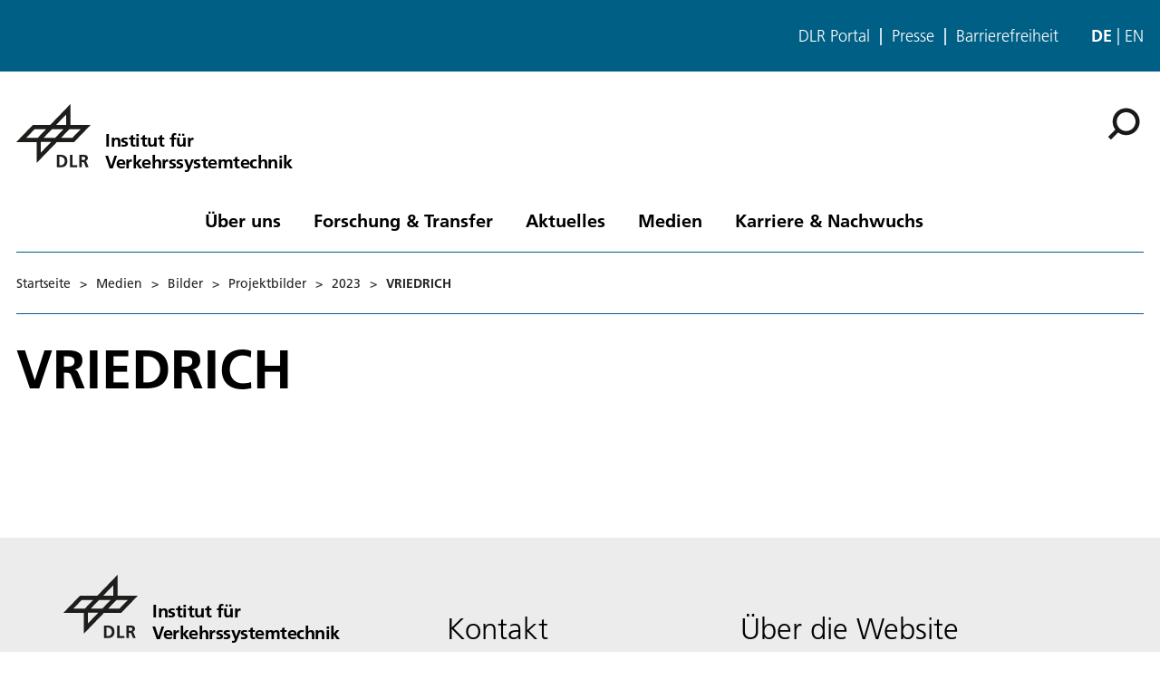

--- FILE ---
content_type: text/html; charset=utf-8
request_url: https://www.dlr.de/de/ts/medien/bilder/projektbilder/2023/vriedrich
body_size: 59720
content:
<!doctype html>
              <html lang="de" data-reactroot=""><head><meta charSet="utf-8"/><title data-react-helmet="true">VRIEDRICH</title><meta data-react-helmet="true" name="description" content=""/><meta data-react-helmet="true" property="og:title" content="VRIEDRICH"/><meta data-react-helmet="true" property="og:url" content="https://www.dlr.de/de/ts/medien/bilder/projektbilder/2023/vriedrich"/><meta data-react-helmet="true" name="robots" content="noindex"/><meta data-react-helmet="true" name="twitter:card" content="summary_large_image"/><meta data-react-helmet="true" property="twitter:url" content="https://www.dlr.de/de/ts/medien/bilder/projektbilder/2023/vriedrich"/><meta data-react-helmet="true" property="twitter:title" content="VRIEDRICH"/><meta data-react-helmet="true" property="twitter:description" content=""/><meta data-react-helmet="true" property="twitter:domain" content="https://www.dlr.de"/><link data-react-helmet="true" rel="alternate" hrefLang="de" href="http://backend:8080/Plone/de/ts/medien/bilder/projektbilder/2023/vriedrich"/><script>window.env = {"RAZZLE_INTERNAL_API_PATH":"http:\u002F\u002Fbackend:8080\u002FPlone","apiPath":"https:\u002F\u002Fwww.dlr.de","publicURL":"https:\u002F\u002Fwww.dlr.de","disableMatomo":false};</script><link rel="icon" href="/favicon.ico" sizes="any"/><link rel="preload" as="image" href="/static/media/Logo-de.697a8e1f.svg"/><link rel="icon" href="/icon.svg" type="image/svg+xml"/><link rel="apple-touch-icon" sizes="180x180" href="/apple-touch-icon.png"/><link rel="manifest" href="/site.webmanifest" crossorigin="use-credentials"/><link rel="me" href="https://social.bund.de/@DLR"/><meta name="viewport" content="width=device-width, initial-scale=1"/><link data-chunk="client" rel="preload" as="style" href="/static/css/client.f7d04185.chunk.css"/><link data-chunk="client" rel="preload" as="script" href="/static/js/runtime~client.d86043a1.js"/><link data-chunk="client" rel="preload" as="script" href="/static/js/client.6b6f51ba.chunk.js"/><link data-chunk="client" rel="stylesheet" href="/static/css/client.f7d04185.chunk.css"/></head><body class="view-viewview contenttype-document section-de section-ts section-medien section-bilder section-projektbilder section-2023 section-vriedrich is-anonymous public-ui is-subsite theme--space_travel view-component" style="width:100vw"><div role="navigation" aria-label="Toolbar" id="toolbar"></div><div id="main"><div class="skiplinks-wrapper" role="complementary" aria-label="Skiplinks"><a class="skiplink" href="#view">Hauptinhalt überspringen</a><a class="skiplink" href="#navigation">Navigation überspringen</a><a class="skiplink" href="#footer">Footer überspringen</a></div><div class="top-header-wrapper" role="navigation" aria-label="Links"><div class="header-top mobile only tablet only"></div><div class="header-top mobile hidden tablet hidden"><ul class="links"><li><a title="DLR Portal" class="back-to-home" href="/de">DLR Portal</a></li><li><a class="presse-button" href="/de/aktuelles/presse">Presse</a></li><li><a class="accessibity-button" href="/de/service/barrierefreiheit">Barrierefreiheit</a></li></ul><div class="language-selector"><span class="selected">de</span><a aria-label="Change website language from German to English" class="" title="English" href="/en/ts/translation-not-found">en</a></div></div></div><div role="banner" class="ui basic segment header-wrapper"><style>:root {--custom-theme-color: #005F85;}</style><style>:root {--custom-theme-inverse-font-color: #FFF;}</style><div class="ui container"><div class="header"><div class="logo-nav-wrapper"><div class="logo"><a aria-label="Institut für Verkehrssystemtechnik" href="/de/ts"><img decoding="sync" src="/static/media/LogoSimple.0621bfc3.svg" width="82" height="70" loading="eager" alt="DLR Logo" class="ui image"/><div class="logo-title"><div class="logo-textline-1">Institut für</div><div class="logo-textline-2">Verkehrssystemtechnik</div></div></a></div><div class="grouped-utility-icons"><div class="mobile-nav mobile only tablet only"><div class="hamburger-wrapper"><button class="hamburger hamburger--collapse" aria-label="Menü öffnen" title="Menü öffnen" type="button"><span class="hamburger-box"><span class="hamburger-inner"></span></span></button></div></div><a class="search" title="Suche" href="/de/ts/@@search?allow_local=true"><button aria-label="Suche" class="ui basic icon button institut-search"><svg xmlns="http://www.w3.org/2000/svg" viewBox="0 0 38 38" style="height:36px;width:auto;fill:currentColor" class="icon"><g clip-path="url(#clip0_601_3)" fill="#000"><path fill-rule="evenodd" clip-rule="evenodd" d="M34.1385 16.2076C34.1385 9.40016 28.5999 3.86903 21.7998 3.86903C14.9922 3.86903 9.4612 9.40757 9.4612 16.2076C9.4612 23.0078 14.9922 28.5538 21.7998 28.5538C28.5999 28.5538 34.1385 23.0152 34.1385 16.2076ZM10.9615 25.6203C8.76704 23.0973 7.4383 19.8055 7.4383 16.2076C7.4383 8.28795 13.8801 1.85364 21.7924 1.85364C29.712 1.85364 36.1464 8.29542 36.1464 16.2076C36.1464 24.12 29.7046 30.5617 21.7924 30.5617C18.1945 30.5617 14.9027 29.233 12.3797 27.0386L4.19875 35.2195L2.78052 33.8013L10.9615 25.6203Z"/><path d="M10.9614 25.6204L12.0104 24.7079L12.8615 25.6864L11.9445 26.6034L10.9614 25.6204ZM12.3796 27.0386L11.3966 26.0555L12.3136 25.1385L13.2921 25.9896L12.3796 27.0386ZM4.19867 35.2195L5.18172 36.2026L4.19867 37.1856L3.21562 36.2026L4.19867 35.2195ZM2.78043 33.8013L1.79738 34.7844L0.814331 33.8013L1.79738 32.8182L2.78043 33.8013ZM32.7482 16.2077C32.7482 10.1685 27.8325 5.25932 21.7997 5.25932V2.47883C29.3671 2.47883 35.5286 8.63183 35.5286 16.2077H32.7482ZM21.7997 5.25932C15.7606 5.25932 10.8514 10.1749 10.8514 16.2077H8.07082C8.07082 8.64039 14.2238 2.47883 21.7997 2.47883V5.25932ZM10.8514 16.2077C10.8514 22.2416 15.7616 27.1636 21.7997 27.1636V29.9441C14.2227 29.9441 8.07082 23.7739 8.07082 16.2077H10.8514ZM21.7997 27.1636C27.8314 27.1636 32.7482 22.248 32.7482 16.2077H35.5286C35.5286 23.7826 29.3681 29.9441 21.7997 29.9441V27.1636ZM9.91248 26.5327C7.50693 23.7671 6.04798 20.1544 6.04798 16.2077H8.82846C8.82846 19.4568 10.0269 22.4276 12.0104 24.7079L9.91248 26.5327ZM6.04798 16.2077C6.04798 7.51971 13.1127 0.46344 21.7923 0.46344V3.24393C14.6474 3.24393 8.82846 9.05628 8.82846 16.2077H6.04798ZM21.7923 0.46344C30.4803 0.46344 37.5365 7.52812 37.5365 16.2077H34.756C34.756 9.06279 28.9437 3.24393 21.7923 3.24393V0.46344ZM37.5365 16.2077C37.5365 24.8878 30.4723 31.952 21.7923 31.952V29.1715C28.9367 29.1715 34.756 23.3521 34.756 16.2077H37.5365ZM21.7923 31.952C17.8456 31.952 14.2329 30.4932 11.4672 28.0875L13.2921 25.9896C15.5723 27.973 18.5432 29.1715 21.7923 29.1715V31.952ZM13.3627 28.0216L5.18172 36.2026L3.21562 34.2364L11.3966 26.0555L13.3627 28.0216ZM3.21562 36.2026L1.79738 34.7844L3.76348 32.8182L5.18172 34.2364L3.21562 36.2026ZM1.79738 32.8182L9.97837 24.6373L11.9445 26.6034L3.76348 34.7844L1.79738 32.8182Z"/></g><defs><clipPath id="clip0_601_3"><path fill="#fff" d="M0 0H38V38H0z"/></clipPath></defs></svg></button></a></div></div><nav id="navigation" aria-label="navigation" class="navigation"><div class="ui pointing secondary stackable computer large screen widescreen only menu"><ul class="desktop-menu"><li><button class="item">Über uns</button><div class="submenu-wrapper"><div class="submenu"><div role="presentation" class="close"><svg xmlns="http://www.w3.org/2000/svg" viewBox="0 0 36 36" style="height:48px;width:auto;fill:currentColor" class="icon"><path fill-rule="evenodd" d="M27.899 9.515L26.485 8.101 18 16.586 9.514 8.101 8.1 9.515 16.586 18 8.1 26.486 9.514 27.9 18 19.414 26.485 27.9 27.899 26.486 19.414 18z"/></svg></div><div class="submenu-inner"><a class="submenu-header" href="/de/ts/ueber-uns"><h2>Über uns</h2></a><ul><div class="subitem-wrapper"><li><a class="" href="/de/ts/ueber-uns/das-institut-fuer-verkehrssystemtechnik"><span class="left-arrow">▾</span><span>Das Institut für Verkehrssystemtechnik</span></a></li><div class="sub-submenu"><ul><div class="subsubitem-wrapper"><li><a class="" href="/de/ts/ueber-uns/das-institut-fuer-verkehrssystemtechnik/probandenpool"><span class="left-arrow">▾</span><span>Probandenpool</span></a></li></div><div class="subsubitem-wrapper"><li><a class="" href="/de/ts/ueber-uns/das-institut-fuer-verkehrssystemtechnik/qualitaetsmanagement"><span class="left-arrow">▾</span><span>Qualitätsmanagement</span></a></li></div></ul></div></div><div class="subitem-wrapper"><li><a class="" href="/de/ts/ueber-uns/abteilungen"><span class="left-arrow">▾</span><span>Abteilungen</span></a></li><div class="sub-submenu"><ul><div class="subsubitem-wrapper"><li><a class="" href="/de/ts/ueber-uns/abteilungen/dsc"><span class="left-arrow">▾</span><span>Digitalisierter Schienenverkehr und -betrieb</span></a></li></div><div class="subsubitem-wrapper"><li><a class="" href="/de/ts/ueber-uns/abteilungen/dst"><span class="left-arrow">▾</span><span>Digitalisierter Straßenverkehr</span></a></li></div><div class="subsubitem-wrapper"><li><a class="" href="/de/ts/ueber-uns/abteilungen/forschungsinfrastrukturmanagement"><span class="left-arrow">▾</span><span>Forschungsinfrastrukturmanagement</span></a></li></div><div class="subsubitem-wrapper"><li><a class="" href="/de/ts/ueber-uns/abteilungen/ism"><span class="left-arrow">▾</span><span>Informationssysteme und Mobilitätsdienste</span></a></li></div><div class="subsubitem-wrapper"><li><a class="" href="/de/ts/ueber-uns/abteilungen/sst"><span class="left-arrow">▾</span><span>Kooperative Straßenfahrzeuge und Systeme</span></a></li></div><div class="subsubitem-wrapper"><li><a class="" href="/de/ts/ueber-uns/abteilungen/ssc"><span class="left-arrow">▾</span><span>Schienensysteme und -technologien</span></a></li></div><div class="subsubitem-wrapper"><li><a class="" href="/de/ts/ueber-uns/abteilungen/ttm"><span class="left-arrow">▾</span><span>Technisches Transport- und Mobilitätsmanagement</span></a></li></div></ul></div></div><div class="subitem-wrapper"><li><a class="" href="/de/ts/ueber-uns/standorte-anreise"><span class="left-arrow">▾</span><span>Standorte &amp; Anreise</span></a></li><div class="sub-submenu"><ul><div class="subsubitem-wrapper"><li><a class="" href="/de/ts/ueber-uns/standorte-anreise/berlin"><span class="left-arrow">▾</span><span>Berlin</span></a></li></div><div class="subsubitem-wrapper"><li><a class="" href="/de/ts/ueber-uns/standorte-anreise/braunschweig"><span class="left-arrow">▾</span><span>Braunschweig</span></a></li></div></ul></div></div><div class="subitem-wrapper"><li><a class="" href="/de/ts/ueber-uns/kontakt"><span class="left-arrow">▾</span><span>Kontakt</span></a></li><div class="sub-submenu"><ul></ul></div></div></ul></div></div></div></li><li><button class="item">Forschung &amp; Transfer</button><div class="submenu-wrapper"><div class="submenu"><div role="presentation" class="close"><svg xmlns="http://www.w3.org/2000/svg" viewBox="0 0 36 36" style="height:48px;width:auto;fill:currentColor" class="icon"><path fill-rule="evenodd" d="M27.899 9.515L26.485 8.101 18 16.586 9.514 8.101 8.1 9.515 16.586 18 8.1 26.486 9.514 27.9 18 19.414 26.485 27.9 27.899 26.486 19.414 18z"/></svg></div><div class="submenu-inner"><a class="submenu-header" href="/de/ts/forschung-und-transfer"><h2>Forschung &amp; Transfer</h2></a><ul><div class="subitem-wrapper"><li><a class="" href="/de/ts/forschung-und-transfer/themen"><span class="left-arrow">▾</span><span>Themen</span></a></li><div class="sub-submenu"><ul><div class="subsubitem-wrapper"><li><a class="" href="/de/ts/forschung-und-transfer/themen/strasse"><span class="left-arrow">▾</span><span>Straße</span></a></li></div><div class="subsubitem-wrapper"><li><a class="" href="/de/ts/forschung-und-transfer/themen/schiene"><span class="left-arrow">▾</span><span>Schiene</span></a></li></div><div class="subsubitem-wrapper"><li><a class="" href="/de/ts/forschung-und-transfer/themen/verkehrssystem"><span class="left-arrow">▾</span><span>Verkehrssystem</span></a></li></div></ul></div></div><div class="subitem-wrapper"><li><a class="" href="/de/ts/forschung-und-transfer/projekte"><span class="left-arrow">▾</span><span>Projekte</span></a></li><div class="sub-submenu"><ul></ul></div></div><div class="subitem-wrapper"><li><a class="" href="/de/ts/forschung-und-transfer/kooperationsmoeglichkeiten"><span class="left-arrow">▾</span><span>Kooperationsmöglichkeiten</span></a></li><div class="sub-submenu"><ul></ul></div></div><div class="subitem-wrapper"><li><a class="" href="/de/ts/forschung-und-transfer/forschungsinfrastruktur"><span class="left-arrow">▾</span><span>Forschungsinfrastruktur</span></a></li><div class="sub-submenu"><ul><div class="subsubitem-wrapper"><li><a class="" href="/de/ts/forschung-und-transfer/forschungsinfrastruktur/testfelder"><span class="left-arrow">▾</span><span>Testfelder</span></a></li></div><div class="subsubitem-wrapper"><li><a class="" href="/de/ts/forschung-und-transfer/forschungsinfrastruktur/simulatoren"><span class="left-arrow">▾</span><span>Simulatoren</span></a></li></div><div class="subsubitem-wrapper"><li><a class="" href="/de/ts/forschung-und-transfer/forschungsinfrastruktur/fahrzeuge"><span class="left-arrow">▾</span><span>Fahrzeuge</span></a></li></div><div class="subsubitem-wrapper"><li><a class="" href="/de/ts/forschung-und-transfer/forschungsinfrastruktur/datenschutz"><span class="left-arrow">▾</span><span>Datenschutz</span></a></li></div></ul></div></div><div class="subitem-wrapper"><li><a class="" href="/de/ts/forschung-und-transfer/forschungsdienstleistungen"><span class="left-arrow">▾</span><span>Forschungsdienstleistungen</span></a></li><div class="sub-submenu"><ul><div class="subsubitem-wrapper"><li><a class="" href="/de/ts/forschung-und-transfer/forschungsdienstleistungen/cmtrain-condition-monitoring"><span class="left-arrow">▾</span><span>CMTrain</span></a></li></div><div class="subsubitem-wrapper"><li><a class="" href="/de/ts/forschung-und-transfer/forschungsdienstleistungen/gemstar"><span class="left-arrow">▾</span><span>GEMSTAR</span></a></li></div><div class="subsubitem-wrapper"><li><a class="" href="/de/ts/forschung-und-transfer/forschungsdienstleistungen/keepmoving"><span class="left-arrow">▾</span><span>KeepMoving</span></a></li></div><div class="subsubitem-wrapper"><li><a class="" href="/de/ts/forschung-und-transfer/forschungsdienstleistungen/railsite-etcs-testing"><span class="left-arrow">▾</span><span>RailSiTe®</span></a></li></div><div class="subsubitem-wrapper"><li><a class="" href="/de/ts/forschung-und-transfer/forschungsdienstleistungen/sumo"><span class="left-arrow">▾</span><span>SUMO</span></a></li></div><div class="subsubitem-wrapper"><li><a class="" href="/de/ts/forschung-und-transfer/forschungsdienstleistungen/testfeld-niedersachsen"><span class="left-arrow">▾</span><span>Testfeld Niedersachsen</span></a></li></div></ul></div></div></ul></div></div></div></li><li><button class="item">Aktuelles</button><div class="submenu-wrapper"><div class="submenu"><div role="presentation" class="close"><svg xmlns="http://www.w3.org/2000/svg" viewBox="0 0 36 36" style="height:48px;width:auto;fill:currentColor" class="icon"><path fill-rule="evenodd" d="M27.899 9.515L26.485 8.101 18 16.586 9.514 8.101 8.1 9.515 16.586 18 8.1 26.486 9.514 27.9 18 19.414 26.485 27.9 27.899 26.486 19.414 18z"/></svg></div><div class="submenu-inner"><a class="submenu-header" href="/de/ts/aktuelles"><h2>Aktuelles</h2></a><ul><div class="subitem-wrapper"><li><a class="" href="/de/ts/aktuelles/nachrichten"><span class="left-arrow">▾</span><span>Nachrichten</span></a></li><div class="sub-submenu"><ul></ul></div></div><div class="subitem-wrapper"><li><a class="" href="/de/ts/aktuelles/veranstaltungen"><span class="left-arrow">▾</span><span>Veranstaltungen</span></a></li><div class="sub-submenu"><ul></ul></div></div><div class="subitem-wrapper"><li><a class="" href="/de/ts/aktuelles/social-media"><span class="left-arrow">▾</span><span>Social Media</span></a></li><div class="sub-submenu"><ul><div class="subsubitem-wrapper"><li><a class="" href="/de/ts/aktuelles/social-media/netiquette"><span class="left-arrow">▾</span><span>Netiquette</span></a></li></div></ul></div></div></ul></div></div></div></li><li><button class="item">Medien</button><div class="submenu-wrapper"><div class="submenu"><div role="presentation" class="close"><svg xmlns="http://www.w3.org/2000/svg" viewBox="0 0 36 36" style="height:48px;width:auto;fill:currentColor" class="icon"><path fill-rule="evenodd" d="M27.899 9.515L26.485 8.101 18 16.586 9.514 8.101 8.1 9.515 16.586 18 8.1 26.486 9.514 27.9 18 19.414 26.485 27.9 27.899 26.486 19.414 18z"/></svg></div><div class="submenu-inner"><a aria-current="page" class="submenu-header active" href="/de/ts/medien"><h2>Medien</h2></a><ul><div class="subitem-wrapper"><li><a class="" href="/de/ts/medien/publikationen"><span class="left-arrow">▾</span><span>Publikationen</span></a></li><div class="sub-submenu"><ul></ul></div></div><div class="subitem-wrapper"><li><a class="" href="/de/ts/medien/videos"><span class="left-arrow">▾</span><span>Videos</span></a></li><div class="sub-submenu"><ul></ul></div></div></ul></div></div></div></li><li><button class="item">Karriere &amp; Nachwuchs</button><div class="submenu-wrapper"><div class="submenu"><div role="presentation" class="close"><svg xmlns="http://www.w3.org/2000/svg" viewBox="0 0 36 36" style="height:48px;width:auto;fill:currentColor" class="icon"><path fill-rule="evenodd" d="M27.899 9.515L26.485 8.101 18 16.586 9.514 8.101 8.1 9.515 16.586 18 8.1 26.486 9.514 27.9 18 19.414 26.485 27.9 27.899 26.486 19.414 18z"/></svg></div><div class="submenu-inner"><a class="submenu-header" href="/de/ts/karriere-nachwuchs"><h2>Karriere &amp; Nachwuchs</h2></a><ul><div class="subitem-wrapper"><li><a class="" href="/de/ts/karriere-nachwuchs/informationen-fuer-studierende"><span class="left-arrow">▾</span><span>Informationen für Studierende</span></a></li><div class="sub-submenu"><ul></ul></div></div><div class="subitem-wrapper"><li><a class="" href="/de/ts/karriere-nachwuchs/stellenangebote-am-institut"><span class="left-arrow">▾</span><span>Stellenangebote am Institut</span></a></li><div class="sub-submenu"><ul></ul></div></div></ul></div></div></div></li></ul></div></nav></div></div></div><div role="navigation" aria-label="Brotkrumen" class="ui secondary vertical segment breadcrumbs"> <div class="ui container"><div class="ui breadcrumb mobile-breadcrumb"><a class="section" title="Startseite" href="/de/ts"><svg xmlns="http://www.w3.org/2000/svg" viewBox="0 0 36 36" style="height:18px;width:auto;fill:currentColor" class="icon"><g fill-rule="evenodd"><path d="M18 4.826L4.476 13.148 5.524 14.851 18 7.174 30.476 14.851 31.524 13.148zM25 27L21 27 21 19 15 19 15 27 11 27 11 15 9 15 9 29 17 29 17 21 19 21 19 29 27 29 27 15 25 15z"/></g></svg></a><div class="divider">&gt;</div><div role="listbox" aria-expanded="false" class="ui top left pointing dropdown" tabindex="0"><div> <svg xmlns="http://www.w3.org/2000/svg" viewBox="0 0 32 32" style="height:20px;width:auto;fill:currentColor;padding-top:3px" class="icon"><path d="M20.5 16C20.5 18.4875 18.4875 20.5 16 20.5C13.5125 20.5 11.5 18.4875 11.5 16C11.5 13.5125 13.5125 11.5 16 11.5C18.4875 11.5 20.5 13.5125 20.5 16ZM27 11.5C24.5125 11.5 22.5 13.5125 22.5 16C22.5 18.4875 24.5125 20.5 27 20.5C29.4875 20.5 31.5 18.4875 31.5 16C31.5 13.5125 29.4875 11.5 27 11.5ZM5 11.5C2.5125 11.5 0.5 13.5125 0.5 16C0.5 18.4875 2.5125 20.5 5 20.5C7.4875 20.5 9.5 18.4875 9.5 16C9.5 13.5125 7.4875 11.5 5 11.5Z"/></svg></div><div class="menu transition"><div role="option" class="item"><a class="section dropdown" href="/de/ts/medien"><span> <!-- -->Medien</span><div class="divider">&gt;</div></a></div><div role="option" class="item"><a class="section dropdown" href="/de/ts/medien/bilder"><span> <!-- -->Bilder</span><div class="divider">&gt;</div></a></div><div role="option" class="item"><a class="section dropdown" href="/de/ts/medien/bilder/projektbilder"><span> <!-- -->Projektbilder</span><div class="divider">&gt;</div></a></div></div></div><div class="divider">&gt;</div><a class="section" href="/de/ts/medien/bilder/projektbilder/2023">2023</a><div class="divider">&gt;</div><div class="active section">VRIEDRICH</div></div><div class="ui breadcrumb desktop-breadcrumb"><a class="section" title="Startseite" href="/de/ts">Startseite</a><div class="simple-breadcrumb"><div class="divider">&gt;</div><a class="section" href="/de/ts/medien">Medien</a><div class="divider">&gt;</div><a class="section" href="/de/ts/medien/bilder">Bilder</a><div class="divider">&gt;</div><a class="section" href="/de/ts/medien/bilder/projektbilder">Projektbilder</a><div class="divider">&gt;</div><a class="section" href="/de/ts/medien/bilder/projektbilder/2023">2023</a><div class="divider">&gt;</div><div class="active section">VRIEDRICH</div></div></div></div></div><div class="ui basic segment content-area"><main><div id="view"><div id="page-document" class="ui container"><h1 class="documentFirstHeading">VRIEDRICH</h1></div></div></main></div><footer id="footer"><div class="doormat"><div class="portal-footer"><div class="ui container"><div class="icon-wrapper top logo detached"><img src="/static/media/LogoSimple.0621bfc3.svg" alt="DLR logo" width="82" height="70"/><div class="logo-title"><div class="logo-textline-1">Institut für</div><div class="logo-textline-2">Verkehrssystemtechnik</div></div></div><div class="ui stackable three column grid"><div class="column left"><div class="icon-wrapper top logo "><img src="/static/media/LogoSimple.0621bfc3.svg" alt="DLR Logo" width="82" height="70"/><div class="logo-title"><div class="logo-textline-1">Institut für</div><div class="logo-textline-2">Verkehrssystemtechnik</div></div></div><div class="text"><p style="white-space:pre-line">Lilienthalplatz 7
38108 Braunschweig

Rutherfordstraße 2
12489 Berlin </p></div></div><div class="column center"><h2>Kontakt</h2><div class="details"><ul><li><a aria-label="Contact" href="/de/ts/kontakt-formular">Kontaktformular</a></li></ul></div></div><div class="column right"><h2>Über die Website</h2><div class="details"><ul><li><a aria-label="Accessibility" href="/de/service/barrierefreiheit">Barrierefreiheit</a></li><li><a aria-label="Privacy Policy" href="/de/service/datenschutz">Datenschutzerklärung</a></li><li><a aria-label="Privacy Settings" href="/de/service/datenschutz-einstellungen">Datenschutz-Einstellungen (Cookies)</a></li><li><a aria-label="Imprint &amp; terms of use" href="/de/service/impressum">Impressum &amp; Nutzungsbedingungen</a></li></ul></div></div></div></div></div></div><div class="footer-bottom"><div class="ui vertical segment"><div class="ui container"><div class="ui stackable three column grid"><div class="column left">Besuchen Sie uns hier:<div class="rrss-links"><a aria-label="DLR linkedin" href="https://www.linkedin.com/showcase/dlr-verkehrssystemtechnik/"><svg xmlns="http://www.w3.org/2000/svg" viewBox="0 0 30 30" style="height:30px;width:auto;fill:currentColor;background:#0288D1" class="icon"><title>Besuchen Sie uns auf Linkedin</title><path fill="#007BB5" d="M0 0H30V30H0z"/><path d="M10.625 10.625H7.125V22.875H10.625V10.625zM18.9375 10.625C16.4963 10.625 16.0763 11.5 15.875 12.375V10.625H12.375V22.875H15.875V15.875C15.8469 15.6384 15.8728 15.3985 15.9508 15.1734 16.0288 14.9483 16.1568 14.7438 16.3253 14.5753 16.4938 14.4068 16.6983 14.2788 16.9234 14.2008 17.1485 14.1228 17.3884 14.0969 17.625 14.125 17.8616 14.0969 18.1015 14.1228 18.3266 14.2008 18.5517 14.2788 18.7562 14.4068 18.9247 14.5753 19.0932 14.7438 19.2212 14.9483 19.2992 15.1734 19.3772 15.3985 19.4031 15.6384 19.375 15.875V22.875H22.875V16.75C22.875 13.25 22.42 10.625 18.9375 10.625zM8.875 9.75C9.8415 9.75 10.625 8.9665 10.625 8 10.625 7.0335 9.8415 6.25 8.875 6.25 7.9085 6.25 7.125 7.0335 7.125 8 7.125 8.9665 7.9085 9.75 8.875 9.75z" fill="#fff"/></svg></a><a aria-label="DLR Bluesky" href="https://bsky.app/profile/dlrverkehr.bsky.social"><svg xmlns="http://www.w3.org/2000/svg" viewBox="0 0 549 549" style="height:30px;width:auto;fill:currentColor" class="icon"><title>Besuchen Sie uns auf Bluesky</title><g clip-path="url(#clip0_18_125)"><path d="M480.375 0H68.625C30.7245 0 0 30.7245 0 68.625V480.375C0 518.276 30.7245 549 68.625 549H480.375C518.276 549 549 518.276 549 480.375V68.625C549 30.7245 518.276 0 480.375 0Z" fill="url(#paint0_linear_18_125)"/><g clip-path="url(#clip1_18_125)" fill="#fff"><path d="M345.89 297.719C343.889 297.528 341.887 297.242 339.981 296.956C341.982 297.242 343.984 297.433 345.89 297.719Z"/><path d="M274.5 257.497C258.964 227.283 216.645 170.953 177.281 143.217C139.633 116.529 125.241 121.2 115.805 125.394C104.939 130.35 102.938 147.125 102.938 156.942C102.938 166.759 108.37 237.767 111.897 249.586C123.525 288.664 164.986 301.912 203.111 297.719C205.017 297.433 207.019 297.147 209.02 296.956C207.019 297.242 205.113 297.528 203.111 297.719C147.163 306.011 97.5047 326.408 162.698 398.94C234.373 473.189 260.87 383.023 274.5 337.369C288.13 383.023 303.856 469.948 385.062 398.94C446.062 337.369 401.837 306.011 345.889 297.719C343.887 297.528 341.886 297.242 339.98 296.956C341.981 297.242 343.983 297.433 345.889 297.719C384.014 302.008 425.475 288.759 437.103 249.586C440.63 237.767 446.062 166.854 446.062 156.942C446.062 147.029 444.061 130.35 433.195 125.394C423.759 121.104 409.367 116.529 371.719 143.122C332.355 170.858 290.036 227.187 274.5 257.401V257.497Z"/></g></g><defs><clipPath id="clip0_18_125"><path fill="#fff" d="M0 0H549V549H0z"/></clipPath><clipPath id="clip1_18_125"><path fill="#fff" transform="translate(102.938 122.152)" d="M0 0H343.125V305H0z"/></clipPath><linearGradient id="paint0_linear_18_125" x1="274.5" y1="0" x2="274.5" y2="549" gradientUnits="userSpaceOnUse"><stop stop-color="#0088FE"/><stop offset="1" stop-color="#59B9FF"/></linearGradient></defs></svg></a><a aria-label="DLR YouTube" href="https://www.youtube.com/@dlrverkehr3917"><svg xmlns="http://www.w3.org/2000/svg" viewBox="0 0 30 30" style="height:30px;width:auto;fill:currentColor" class="icon"><title>Besuchen Sie uns auf YouTube</title><path fill="#AC2217" d="M0 0H30V30H0z"/><path d="M15.2008 8H15.3135C16.355 8.0038 21.6321 8.04181 23.055 8.42445C23.4851 8.54123 23.8771 8.76885 24.1917 9.08458C24.5063 9.4003 24.7326 9.79306 24.8478 10.2236C24.9758 10.7051 25.0657 11.3424 25.1266 12L25.1392 12.1317L25.1671 12.4612L25.1772 12.5929C25.2596 13.751 25.2697 14.8356 25.271 15.0725V15.1675C25.2697 15.4133 25.2583 16.5714 25.1671 17.7776L25.157 17.9106L25.1456 18.0424C25.0822 18.7671 24.9885 19.4868 24.8478 20.0164C24.7329 20.4471 24.5068 20.8401 24.1921 21.1558C23.8775 21.4716 23.4853 21.6991 23.055 21.8155C21.5852 22.2109 15.999 22.2387 15.2248 22.24H15.0449C14.6534 22.24 13.0342 22.2324 11.3364 22.1741L11.121 22.1665L11.0107 22.1614L10.7941 22.1526L10.5774 22.1437C9.17102 22.0816 7.83178 21.9815 7.21475 21.8143C6.78458 21.698 6.39253 21.4706 6.07788 21.1551C5.76323 20.8396 5.53702 20.4469 5.42192 20.0164C5.28128 19.488 5.18752 18.7671 5.12417 18.0424L5.11403 17.9093L5.1039 17.7776C5.04137 16.919 5.00672 16.0587 5 15.1979L5 15.0421C5.00253 14.7697 5.01267 13.8283 5.08109 12.7893L5.08996 12.6588L5.09376 12.5929L5.1039 12.4612L5.13177 12.1317L5.14444 12C5.20526 11.3424 5.29521 10.7038 5.42318 10.2236C5.53809 9.79289 5.76422 9.39994 6.07888 9.08416C6.39355 8.76839 6.78569 8.54088 7.21601 8.42445C7.83305 8.25974 9.17229 8.15838 10.5787 8.09503L10.7941 8.08616L11.012 8.07856L11.121 8.07475L11.3376 8.06589C12.5434 8.02708 13.7498 8.00554 14.9562 8.00127H15.2008V8ZM13.1089 12.0671V18.1716L18.3759 15.1206L13.1089 12.0671Z" fill="#fff"/></svg></a></div></div><div class="four wide computer three wide tablet column spacer"></div><div class="column"><a href="https://www.bmftr.bund.de/DE/Home/home_node.html" aria-label="Bundesministerium für Forschung, Technologie und Raumfahrt" target="_blank" rel="noreferrer noopener"><img src="/static/media/bmftr_logo_de.f379bb5e.svg" class="fundinglogo" loading="lazy" decoding="async" alt="Supported by: Bundesministerium für Forschung, Technologie und Raumfahrt" width="225" height="150"/></a></div></div></div></div></div></footer><div class="Toastify"></div></div><div id="sidebar"></div><script>/** BLURHASH FAST LOADING **/!function(r){var o={};function n(t){var e;return(o[t]||(e=o[t]={i:t,l:!1,exports:{}},r[t].call(e.exports,e,e.exports,n),e.l=!0,e)).exports}n.m=r,n.c=o,n.d=function(t,e,r){n.o(t,e)||Object.defineProperty(t,e,{enumerable:!0,get:r})},n.r=function(t){"undefined"!=typeof Symbol&&Symbol.toStringTag&&Object.defineProperty(t,Symbol.toStringTag,{value:"Module"}),Object.defineProperty(t,"__esModule",{value:!0})},n.t=function(e,t){if(1&t&&(e=n(e)),8&t)return e;if(4&t&&"object"==typeof e&&e&&e.__esModule)return e;var r=Object.create(null);if(n.r(r),Object.defineProperty(r,"default",{enumerable:!0,value:e}),2&t&&"string"!=typeof e)for(var o in e)n.d(r,o,function(t){return e[t]}.bind(null,o));return r},n.n=function(t){var e=t&&t.__esModule?function(){return t.default}:function(){return t};return n.d(e,"a",e),e},n.o=function(t,e){return Object.prototype.hasOwnProperty.call(t,e)},n.p="",n(n.s=0)}([function(t,e,r){"use strict";r.r(e);const n="0123456789ABCDEFGHIJKLMNOPQRSTUVWXYZabcdefghijklmnopqrstuvwxyz#$%*+,-.:;=?@[]^_{|}~",P=(t,e,r)=>{let o=0;for(;e<r;)o=(o*=83)+n.indexOf(t[e++]);return o},o=Math.pow,_=Math.PI,a=2*_,i=3294.6,u=269.025,C=t=>10.31475<t?o(t/u+.052132,2.4):t/i,F=t=>~~(1227e-8<t?u*o(t,.416666)-13.025:t*i+1),A=t=>(t<0?-1:1)*t*t,I=t=>{for(t+=_/2;t>_;)t-=a;var e=1.27323954*t-.405284735*A(t);return.225*(A(e)-e)+e};document.querySelectorAll("img.blurhash").forEach(t=>{var e=t.getAttribute("data"),{width:e,height:r,hash:o,canvasStyle:n,imgWidth:a,ratio:i}=JSON.parse(e),u=t.previousSibling.firstChild.firstChild;const{aspectRatio:l,objectFit:c}=getComputedStyle(u),s=document.createElement("canvas");t.replaceWith(s);for(const p in n)s.style[p]=n[p];s.style.width=parseFloat(a)+"px",s.height=r,s.width=e,!l||l.startsWith("auto")||s.style.aspectRatio?a&&(s.style.height=parseFloat(a)/i+"px"):(s.style.aspectRatio=l,s.style.objectFit=c,s.style.height="auto");u=function(t,e,r,o){var n=P(t,0,1),a=n%9+1,i=1+~~(n/9),u=a*i,l=(P(t,1,2)+1)/13446*(1|o);const c=new Float64Array(3*u);var s=P(t,2,6);c[0]=C(s>>16),c[1]=C(s>>8&255),c[2]=C(255&s);let f=0,d=0,p=0,h=0,y=0,b=0,g=0,v,m,S,j,O,x;for(f=1;f<u;f++)s=P(t,4+2*f,6+2*f),c[3*f]=A(~~(s/361)-9)*l,c[3*f+1]=A(~~(s/19)%19-9)*l,c[3*f+2]=A(s%19-9)*l;var w=4*e;const M=new Uint8ClampedArray(w*r);for(h=0;h<r;h++)for(O=_*h/r,p=0;p<e;p++){for(y=0,b=0,g=0,x=_*p/e,d=0;d<i;d++)for(m=I(O*d),f=0;f<a;f++)v=I(x*f)*m,S=3*(f+d*a),y+=c[S]*v,b+=c[1+S]*v,g+=c[2+S]*v;j=4*p+h*w,M[j]=F(y),M[1+j]=F(b),M[2+j]=F(g),M[3+j]=255}return M}(o,e,r);const f=s.getContext("2d"),d=f.createImageData(e,r);d.data.set(u),f.putImageData(d,0,0)})}]);</script><script charSet="UTF-8">window.__data={"router":{"location":{"pathname":"\u002Fde\u002Fts\u002Fmedien\u002Fbilder\u002Fprojektbilder\u002F2023\u002Fvriedrich","search":"","hash":"","state":undefined,"key":"2j62fa","query":{}},"action":"POP"},"intl":{"defaultLocale":"en","locale":"de","messages":{"\u003Cp\u003EAdd some HTML here\u003C\u002Fp\u003E":"\u003Cp\u003EHTML hier einfügen\u003C\u002Fp\u003E","Account Registration Completed":"Die Registrierung Ihres Zugangs wurde erfolgreich abgeschlossen.","Account activation completed":"Passwort gesetzt.","Action":"Aktion","Action changed":"Aktion geändert","Action: ":"Aktion: ","Actions":"Aktionen","Activate and deactivate":"Aktiviern und Deaktivieren","Active":"Aktiv","Active content rules in this Page":"Aktivierte Inhaltsregeln auf dieser Seite","Add":"Hinzufügen","Add (object list)":"Hinzufügen","Add Addons":"Add-on hinzufügen","Add Alternative URL":"Quell URL hinzufügen","Add Content":"Inhalte hinzufügen","Add Content Rule":"Inhaltsregel hinzufügen","Add Rule":"Regel hinzufügen","Add Translation…":"Übersetzung hinzufügen…","Add User":"Benutzer hinzufügen","Add a description…":"Beschreibung hinzufügen…","Add a new alternative url":"Fügen Sie eine neue, alternative URL hinzu","Add action":"Aktion hinzufügen","Add block":"Block hinzufügen","Add block…":"Block hinzufügen","Add condition":"Bedingung hinzufügen","Add content rule":"Inhaltsregel hinzufügen","Add criteria":"Kriterien hinzufügen","Add date":"Datum hinzufügen","Add field":"Feld hinzufügen","Add fieldset":"Fieldset hinzufügen","Add group":"Gruppe hinzufügen","Add new content type":"Neuen Inhaltstypen hinzufügen","Add new group":"Neue Gruppe hinzufügen","Add new user":"Neuen Benutzer hinzufügen","Add to Groups":"Zu Gruppe hinzufügen","Add users to group":"Benutzer zu Gruppe hinzufügen","Add vocabulary term":"Neuen Term hinzufügen","Add {type}":"{type} hinzufügen","Add-Ons":"Erweiterungen","Add-on Configuration":"Konfiguration von Erweiterungen","Add-ons":"Erweiterungen","Add-ons Settings":"Einstellungen Add-ons","Added":"Hinzugefügt","Additional date":"Zusätzliches Datum","Addon could not be installed":"Erweiterung konnte nicht installiert werden","Addon could not be uninstalled":"Erweiterung konnte nicht deinstalliert werden","Addon could not be upgraded":"Erweiterung konnte nicht aktualisiert werden","Addon installed succesfuly":"Erweiterungen erfolgreich installiert","Addon uninstalled succesfuly":"Erweiterung erfolgreich deinstalliert","Addon upgraded succesfuly":"Erweiterung erfolgreich aktualisiert","Album view":"Album","Alias":"Alias","Alias has been added":"Alias wurde hinzugefügt","Aliases have been removed.":"Weiterleitungen wurden entfernt.","Aliases have been uploaded.":"Weiterleitungen wurden hochgeladen.","Alignment":"Ausrichtung","All":"Alle","All content":"Alle Inhalte","All existing alternative urls for this site":"Alle existierenden, alternativen Pfade für diese Seite","Alphabetically":"alphabetisch","Alt text":"Alternativ Text","Alt text hint":"Alternativ Text Hinweis","Alt text hint link text":"Alternativ Text Hinweis Linktext","Alternative url path (Required)":"Alternativer Pfad (erforderlich)","Alternative url path must start with a slash.":"Alternativer Pfad muss mit einem Schrägstrich beginnen","Alternative url path → target url path (date and time of creation, manually created yes\u002Fno)":"Alternativer URL Pfad → Zielpfad (Datum und Zeit der Erstellung, manuell erstellt ja\u002Fnein)","Applied to subfolders":"Auf Unterseiten angewendet","Applies to subfolders?":"Wird auf Unterseiten angewendet?","Apply to subfolders":"Auf Unterseiten anwenden","Apply working copy":"Arbeitskopie anwenden","Are you sure you want to delete this field?":"Sind Sie sicher, dass Sie dieses Feld löschen möchten?","Are you sure you want to delete this fieldset including all fields?":"Sind Sie sicher, dass Sie dieses Fieldset löschen möchten?","Ascending":"Aufsteigend","Assignments":"Zuweisungen","Available":"Verfügbar","Available content rules:":"Verfügbare Inhaltsregeln:","Back":"Zurück","Base":"Basis","Base search query":"Basis Suchfilter","Block":"Block","Both email address and password are case sensitive, check that caps lock is not enabled.":"Sowohl E-Mail Adresse als auch Passwort unterscheiden zwischen Groß- und Kleinschreibung, stellen Sie sicher dass die Hochstelltaste nicht aktiviert ist.","Breadcrumbs":"Brotkrumen","Browse":"Durchsuchen","Browse the site, drop an image, or type an URL":"Bild auswählen, hochladen oder URL angeben","BulkUploadAltUrls":"CSV Massenupload","By default, permissions from the container of this item are inherited. If you disable this, only the explicitly defined sharing permissions will be valid. In the overview, the symbol {inherited} indicates an inherited value. Similarly, the symbol {global} indicates a global role, which is managed by the site administrator.":"Standardmäßig werden die Berechtigungen von einem Ordner auf die in ihm befindlichen Artikel vererbt. Wenn Sie dies deaktivieren, sind nur die explizit definierten Zugriffsberechtigungen gültig. In der Übersicht zeigt das Symbol ${image_confirm_icon} einen ererbten Wert an. Das Symbol ${image_link_icon} zeigt eine globale Funktion an, die vom Administrator verwaltet wird.","CSVFile":"CSV Datei","Cache Name":"Cache Name","Can not edit Layout for \u003Cstrong\u003E{type}\u003C\u002Fstrong\u003E content-type as it doesn't have support for \u003Cstrong\u003EVolto Blocks\u003C\u002Fstrong\u003E enabled":"Layout für \u003Cstrong\u003E{type}\u003C\u002Fstrong\u003E kann nicht verändert werden, da das \u003Cstrong\u003EVolto Blocks\u003C\u002Fstrong\u003E-Behavior nicht für diesen Inhaltstyp aktiviert ist","Can not edit Layout for \u003Cstrong\u003E{type}\u003C\u002Fstrong\u003E content-type as the \u003Cstrong\u003EBlocks behavior\u003C\u002Fstrong\u003E is enabled and \u003Cstrong\u003Eread-only\u003C\u002Fstrong\u003E":"Layout für \u003Cstrong\u003E{type}\u003C\u002Fstrong\u003E kann nicht verändert werden, da das \u003Cstrong\u003EVolto Blocks\u003C\u002Fstrong\u003E-Behavior auf nur-lesend gesetzt ist","Cancel":"Abbrechen","Cell":"Zelle","Center":"","Change Note":"Änderungsnotiz","Change Password":"Passwort ändern","Change State":"Arbeitsablauf-Status ändern","Change workflow state recursively":"Arbeitsablauf-Status für alle Unterobjekte ebenfalls ändern","Changes applied.":"Änderungen durchgeführt.","Changes saved":"Änderungen gespeichert","Changes saved.":"Änderungen gespeichert.","Checkbox":"Checkbox","Choices":"Auswahlfeld","Choose Image":"Bild auswählen","Choose Target":"Ziel auswählen","Choose a file":"Datei auswählen","Clear":"Löschen","Clear filters":"Filter entfernen","Click to download full sized image":"Klicken um das Bild in der vollen Größe runterzuladen","Close":"Schließen","Close menu":"","Code":"Code","Collapse item":"Element einklappen","Collection":"Kollektion","Color":"Farbe","Comment":"Kommentar","Commenter":"Kommentarautor","Comments":"Bemerkungen","Compare":"Vergleichen","Condition changed":"Bedingung geändert","Condition: ":"Bedingung: ","Configuration Versions":"Konfigurationsversionen","Configure Content Rule":"Inhaltsregel konfigurieren","Configure Content Rule: {title}":"Inhaltsregel konfigurieren: {title}","Configure content rule":"Inhaltsregel konfigurieren","Confirm password":"Passwort bestätigen","Connection refused":"Verbindung abgelehnt","Contact form":"Kontaktformular","Contained items":"Enthaltene Elemente","Content":"Inhalt","Content Rule":"Inhaltsregel","Content Rules":"Inhaltsregeln","Content rules for {title}":"Inhaltsregeln für {title}","Content rules from parent folders":"Inhaltsregeln von übergeordneten Seiten","Content that links to or references {title}":"Zu {title} verlinkende oder referenzierende Inhalte","Content type created":"Inhaltstyp erstellt","Content type deleted":"Inhaltstyp gelöscht","Contents":"Inhalte","Controls":"Einstellungen","Copy":"Kopieren","Copy blocks":"Blöcke kopieren","Copyright":"Urheberrecht","Copyright statement or other rights information on this item.":"Informationen über die Urheber- und Nutzungsrechte an diesem Artikel.","Create or delete relations to target":"","Create working copy":"Arbeitskopie erstellen","Created after":"Erstellt nach","Created before":"Erstellt vor","Created by {creator} on {date}":"Erstellt von {creator} am {date}","Created on":"Erstellt am","Creator":"Ersteller","Creators":"Ersteller","Criteria":"Kriterium","Current active configuration":"Derzeit aktive Konfiguration","Current filters applied":"Ausgewählte Filter","Current password":"Aktuelles Passwort","Cut":"Ausschneiden","Cut blocks":"Blöcke ausschneiden","Daily":"Täglich","Database":"Datenbank","Database Information":"Datenbankinformationen","Database Location":"Speicheort Datenbank","Database Size":"Größe Datenbank","Database main":"Datenbank","Date":"Datum","Date (newest first)":"Datum (neustes zuerst)","Default":"Standard","Default view":"Standard","Delete":"Löschen","Delete Group":"Gruppe löschen","Delete Type":"Inhaltstype löschen","Delete User":"Benutzer löschen","Delete action":"Löschaktion","Delete blocks":"Blöcke löschen","Delete col":"Spalte löschen","Delete condition":"Löschbedingung","Delete row":"Zeile löschen","Delete selected items?":"","Delete this item?":"","Deleted":"Gelöscht","Deleting this item breaks {brokenReferences} {variation}.":"","Depth":"Tiefe","Descending":"Absteigend","Description":"Beschreibung","Diff":"Unterschied","Difference between revision {one} and {two} of {title}":"Unterschied zwischen Version {one} and {two} von {title}","Disable":"Deaktivieren","Disable apply to subfolders":"Anwendung auf Unterseiten deaktivieren","Disabled":"Deaktiviert","Disabled apply to subfolders":"Anwendung auf Unterseiten deaktiviert","Distributed under the {license}.":"Lizensiert unter der {license}.","Divide each row into separate cells":"Jede Zeile in einzelne Zellen teilen","Do you really want to delete the group {groupname}?":"Möchten Sie die Gruppe {groupname} wirklich löschen?","Do you really want to delete the type {typename}?":"Möchten Sie den Inhaltstyp {typename} wirklich löschen?","Do you really want to delete the user {username}?":"Möchten Sie den Nutzer {username} wirklich löschen?","Do you really want to delete this item?":"Möchten Sie den Artikel wirklich löschen?","Document":"Seite","Document view":"Seite","Download Event":"Termindetails herunterladen","Drag and drop files from your computer onto this area or click the “Browse” button.":"Ziehen Sie Dateien von Ihrem Computer auf diesen Bereich oder drücken Sie den “Durchsuchen”-Knopf.","Drop file here to replace the existing file":"Datei hier ablegen um die bestehende Datei zu ersetzen","Drop file here to upload a new file":"Datei hier ablegen um eine neue Datei hochzuladen","Drop files here ...":"Datei hier ablegen um die bestehende Datei zu ersetzen","Dry run selected, transaction aborted.":"Probelauf gewählt, Transaktion abgebrochen.","E-mail":"E-Mail","E-mail addresses do not match.":"E-Mail-Adressen stimmen nicht überein.","Edit":"Bearbeiten","Edit Alternative URL":"Quell URL bearbeiten","Edit Rule":"Bearbeitungsregel","Edit comment":"Kommentar bearbeiten","Edit field":"Feld bearbeiten","Edit fieldset":"Fieldset bearbeiten","Edit recurrence":"Wiederkehrende Einstellungen bearbeiten","Edit values":"Werte bearbeiten","Edit {title}":"{title} bearbeiten","Email":"Email","Email sent":"E-Mail gesendet","Embed code error, please follow the instructions and try again.":"Fehler beim Einbinden des Google Maps Codes. Bitte lesen Sie die Anweisungen und stellen Sie sicher dass Sie den korrekten Code verwenden.","Empty object list":"Leere Liste von Elementen","Enable":"Aktivieren","Enable editable Blocks":"Aktiviere bearbeitbare Blocks","Enabled":"Aktiviert","Enabled here?":"Hier aktivieren?","Enabled?":"Aktiviert?","End Date":"Enddatum","Enter URL or select an item":"URL eingeben oder Objekt auswählen","Enter a username above to search or click 'Show All'":"Benutzername oben eingeben oder auf 'Alle anzeigen' klicken","Enter an email address. This will be your login name. We respect your privacy, and will not give the address away to any third parties or expose it anywhere.":"Tragen Sie Ihre E-Mail-Adresse ein, mit der Sie sich künftig anmelden müssen. Wir respektieren den Datenschutz und werden die E-Mail-Adresse nicht an Dritte weitergeben und auch nirgends anzeigen.","Enter full name, e.g. John Smith.":"Tragen Sie bitte Ihren vollen Namen ein.","Enter map Embed Code":"Karten-Einbettungscode eingeben","Enter the absolute path of the target. Target must exist or be an existing alternative url path to the target.":"Geben Sie den absoluten Pfad des Ziels ein. Das Ziel muss existieren oder ein existierender, alternativer Pfad zum Ziel sein.","Enter the absolute path where the alternative url should exist. The path must start with '\u002F'. Only URLs that result in a 404 not found page will result in a redirect occurring.":"Geben Sie den absoluten Pfad an wo die Quell URL hinterlegt werden sollte. Der Pfad muss mit einem '\u002F' beginnen. Nur URLs welche einen 404 (Not Found) Fehler auslösen werden weitergeleitet.","Enter the absolute path where the alternative url should exist. The path must start with '\u002F'. Only urls that result in a 404 not found page will result in a redirect occurring.":"Geben Sie den absoluten Pfad ein, an dem die alternative URL existieren soll. Der Pfad muss mit '\u002F' beginnen. Es werden nur URLs die in einem '404 Nicht Gefunden' enden, weitergeleitet.","Enter your current password.":"Geben Sie Ihr aktuelles Passwort ein.","Enter your email for verification.":"Geben Sie Ihre E-Mail zur Verifikation ein.","Enter your new password. Minimum 8 characters.":"Geben Sie ihr neues Passwort ein. Mindestens 8 Zeichen.","Enter your username for verification.":"Geben Sie Ihren Nutzernamen zur Verifikation ein.","Entries":"Einträge","Error":"Fehler","Event":"Veranstaltung","Event listing":"Termine","Event view":"Termin","Exclude from navigation":"Von der Navigation ausschließen","Exclude this occurence":"Dieses Datum ausschließen","Excluded from navigation":"Von Navigation ausgeschlossen","Existing alternative urls for this item":"Existierende, alternative URLs für dieses Element","Expand sidebar":"Sidebar vergrößern","Expiration Date":"Ablaufdatum","Expiration date":"Ablaufdatum","Expired":"Abgelaufen","External URL":"Externe URL","Facet":"Facette","Facet widget":"Facetten-Widget","Facets":"Facetten","Facets on left side":"Facetten links","Facets on right side":"Facetten rechts","Facets on top":"Facetten oben","Failed To Undo Transactions":"Transaktion rückgänig machen fehlgeschlagen","Field":"Feld","File":"Datei","File size":"Dateigröße","File view":"Datei","Filename":"Dateiname","Filter":"","Filter Rules:":"Filterregeln:","Filter by prefix":"Nach Präfix filtern","Filter users by groups":"Filtere Benutzer via Gruppenmitgliedschaft","Filter…":"Filter…","First":"Erster Tag des Monats","Fix relations":"","Fixed width table cells":"Zellen mit fester Breite","Fold":"Einklappen","Folder":"Ordner","Folder listing":"Ordner","Forbidden":"Verboten","Fourth":"Vierter","From":"E-Mail","Full":"","Full Name":"Vor- und Nachname","Fullname":"Name","GNU GPL license":"GNU-GPL-Lizenz","General":"Allgemein","Global role":"Globale Rolle","Google Maps Embedded Block":"Google Maps Block","Group":"Gruppe","Group created":"Gruppe erstellt","Group roles updated":"Gruppenrollen aktualisiert","Groupname":"Gruppenname","Groups":"Gruppen","Groups are logical collections of users, such as departments and business units. Groups are not directly related to permissions on a global level, you normally use Roles for that - and let certain Groups have a particular role. The symbol{plone_svg}indicates a role inherited from membership in another group.":"Gruppen sind Kollektionen von Nutzern, wie z.B. Abteilungen oder Organisationseinheiten. Berechtigungen werden normalerweise nicht global an Gruppen vergeben, sondern eher an Rollen, und dann haben Gruppen eine bestimmte Rolle. Das Symbol {plone_svg} zeigt an, dass eine Rolle von einer anderen Gruppe geerbt wird.","Header cell":"Kopfzeile","Headline":"Überschrift","Headline level":"Überschrift","Hidden facets will still filter the results if proper parameters are passed in URLs":"Versteckte Facetten können die Ergebnisse weiterhin filtern, wenn die entsprechenden Parameter in der URL angehängt werden","Hide Replies":"Antworten ausblenden","Hide facet?":"Facette verstecken","Hide title":"","History":"Historie","History Version Number":"Historie Versionsnummer","History of {title}":"Historie von {title}","Home":"Startseite","ID":"","If all of the following conditions are met:":"Wenn alle nachfolgenden Bedingungen erfüllt sind:","If selected, this item will not appear in the navigation tree":"Bestimmt, ob der Artikel nicht in der Navigation auftauchen soll.","If this date is in the future, the content will not show up in listings and searches until this date.":"Falls das Datum in der Zukunft liegt wird der Inhalt in Auflistungen und bei der Suche nicht auftauchen, bis zu dem Datum.","If you are certain this user has abandoned the object, you may unlock the object. You will then be able to edit it.":"Wenn Sie sicher sind dass das Objekt nicht mehr aktiv von einem anderen Nutzer verwendet wird, können Sie die Sperrung aufheben. Danach können Sie das Objekt bearbeiten.","If you are certain you have the correct web address but are encountering an error, please contact the {site_admin}.":"Wenn Sie sicher sind, dass Sie die richtige Adresse eingegeben haben, kontaktieren Sie bitte den {site_admin}.","Image":"Bild","Image gallery":"Bildergalerie","Image override":"Bild überschreiben","Image size":"Bildgröße","Image view":"Bild","Include this occurence":"Datum einbeziehen","Info":"Information","InfoUserGroupSettings":"Sie haben die Option 'viele Benutzer' oder 'viele Gruppen' gewählt. Deshalb erwartet das Panel die Eingabe eines Suchwerts und die Auswahl eines Gruppen-Filters um Benutzer und Gruppen zu zeigen. Wenn Sie im Panel umgehend alle Benutzer und Gruppen sehen möchten, dann wechseln Sie bitte zu den Benutzer- und Gruppeneinstellungen und ändern die Einstellungen. Links finden Sie einen Link.","Inherit permissions from higher levels":"Berechtigungen von übergeordneten Seiten übernehmen","Inherited value":"Geerbter Wert","Insert col after":"Spalte dahinter einfügen","Insert col before":"Spalte davor einfügen","Insert row after":"Zeile dahinter einfügen","Insert row before":"Zeile davor einfügen","Inspect relations":"","Install":"Installieren","Installed":"Installiert","Installed version":"Installierte Version","Installing a third party add-on":"Eine Erweiterung installieren","Interval Daily":"Täglich","Interval Monthly":"Monatlich","Interval Weekly":"Wöchentlich","Interval Yearly":"Jährliches Intervall","Invalid Block":"Ungültiger Block - Wird beim Speichern entfernt","It is not allowed to define both the password and to request sending the password reset message by e-mail. You need to select one of them.":"","Item batch size":"Paginierung: Anzahl je Seite","Item succesfully moved.":"Objekt wurde erfolgreich verschoben.","Item(s) copied.":"Objekt(e) kopiert.","Item(s) cut.":"Objekt(e) ausgeschnitten.","Item(s) has been updated.":"Objekt(e) wurde(n) aktualisiert","Item(s) pasted.":"Artikel eingefügt.","Item(s) state has been updated.":"Der Status der Objekte wurde aktualisiert.","Items":"Elemente","Items must be unique.":"Auswahl muss eindeutig sein.","Label":"Label","Language":"Sprache","Language independent field.":"Sprachunabhängiges Feld.","Large":"Groß","Last":"Letzter","Last comment date":"Letztes Kommentierdatum","Last modified":"Letzte Änderung","Latest available configuration":"Letzte verfügbare Konfiguration","Latest version":"Letzte Version","Layout":"Layout","Lead Image":"Lead-Bild","Left":"","Link":"Verlinkung","Link more":"'Mehr' Link","Link redirect view":"Link","Link settings":"Link Einstellungen","Link title":"Linktitel","Link to":"Link auf","Link translation for":"Übersetzung verbinden","Linking this item with hyperlink in text":"Inhalte, die im Text auf diesen Inhalt verlinken","Links and references":"Links und Referenzen","Listing":"Auflistung","Listing view":"Auflistung","Load more":"Mehr laden","Loading":"lädt","Log In":"Anmelden","Log in":"Anmelden","Logged out":"Abgemeldet","Login":"Einloggen","Login Failed":"Login fehlgeschlagen","Login Name":"Benutzername","Logout":"Ausloggen","Made by {creator} on {date}. This is not a working copy anymore, but the main content.":"Erstellt von {creator} am {date}. Diese Seite ist keine Arbeitskopie mehr sondern die Live-Seite.","Make the table compact":"Tabelle komprimieren","Manage Translations":"Übersetzungen verwalten","Manage content…":"Inhalt verwalten…","Manage translations for {title}":"Übersetzungen für {} verwalten","Manual":"Manuell","Manually or automatically added?":"Manuell oder automatisch hinzugefügt?","Many relations found. Please search.":"","Maps":"Kartendienst","Maps URL":"Karten URL","Maximum length is {len}.":"Maximale Länge ist {len}.","Maximum value is {len}.":"Maximaler Wert ist {len}","Medium":"Mittel","Membership updated":"Gruppenmitgliedschaft aktualisiert","Message":"Nachricht","Minimum length is {len}.":"Minimale Länge ist {len}","Minimum value is {len}.":"Minimaler Wert ist {len}","Moderate Comments":"Kommentare moderieren","Moderate comments":"Kommentare moderieren","Monday and Friday":"Montag und Freitag","Month day":"Tag des Monats","Monthly":"Monatlich","More":"Mehr","More information about the upgrade procedure can be found in the documentation section of plone.org in the Upgrade Guide.":"Mehr Information bezüglich des Aktualisierungsablaufs können in der Dokumentation auf plone.org im Aktualisierungsleitfaden gefunden werden.","Mosaic layout":"Mosaic","Move down":"Nach unten bewegen","Move to bottom of folder":"Ans Ende verschieben","Move to top of folder":"An den Anfang verschieben","Move up":"Nach oben bewegen","Multiple choices?":"Mehrfachauswahl?","My email is":"Meine E-Mail ist","My username is":"Mein Nutzername lautet","Name":"Name","Narrow":"Schmal","Navigate back":"Zurück navigieren","Navigation":"Navigation","New password":"Neues Passwort","News Item":"Nachricht","News item view":"Nachricht","No":"Nein","No Transactions Found":"Keine Transaktionen gefunden","No Transactions Selected":"Keine Transaktionen ausgewählt","No Transactions Selected To Do Undo":"Keine Transaktionen zum rückgängig machen ausgewählt","No Video selected":"Kein Video ausgewählt","No addons found":"Keine Add-ons installiert.","No connection to the server":"Keine Verbindung zum Server","No image selected":"Kein Bild ausgewählt","No image set in Lead Image content field":"Im Feld 'Lead-Bild' wurde kein Bild gesetzt.","No image set in image content field":"Im Feld 'Bild' wurde kein Bild gesetzt","No images found.":"Keine Bilder gefunden","No items found in this container.":"Keine Elemente im Ordner gefunden.","No items selected":"Kein Element ausgewählt","No links to this item found.":"Keine Links gefunden.","No map selected":"Keine Karte ausgewählt","No occurences set":"Kein Datum gesetzt","No options":"Keine Option","No relation found":"","No results found":"Keine Ergebnisse gefunden","No results found.":"Keine Ergebnisse gefunden.","No selection":"Keine Auswahl","No uninstall profile":"Kein Deinstallationsprofil","No user found":"Kein Benutzer gefunden","No value":"Kein Wert","No workflow":"Kein Workflow","None":"Nicht vorhanden","Note":"Hinweis","Note that roles set here apply directly to a user. The symbol{plone_svg}indicates a role inherited from membership in a group.":"Rollen gelten für diesen Nutzer. Das Zeichen {plone_svg} zeigt an dass eine Rolle von einer Gruppenzugehörigkeit geerbt wird.","Number of active objects":"Anzahl aktive Objekte","Object Size":"Grösse","Occurences":"Vorkommen","Ok":"OK","Only lowercase letters (a-z) without accents, numbers (0-9), and the characters \"-\", \"_\", and \".\" are allowed.":"Nur Kleinbuchstaben (a-z) ohne Umlaute oder Sonderzeichen, Zahlen (0-9) und die beiden Zeichen \"-\" und \"_\", und \".\" sind erlaubt.","Open in a new tab":"In neuem Tab öffnen","Open menu":"Menü öffnen","Open object browser":"Objekt-Browser öffnen","Ordered":"","Origin":"Quelle","Overview of relations of all content items":"Übersicht der Relationen aller Inhalte","Page":"Seite","Parent fieldset":"Eltern-Fieldset","Password":"Passwort","Password reset":"Passwort zurücksetzen","Passwords do not match.":"Die Passwörter stimmen nicht überein.","Paste":"Einfügen","Paste blocks":"Blöcke einfügen","Perform the following actions:":"Führen Sie die folgenden Aktionen aus:","Permissions have been updated successfully":"Berechtigungen wurden erfolgreich aktualisiert","Permissions updated":"Berechtigungen aktualisiert","Personal Information":"Persönliche Informationen","Personal Preferences":"Meine Einstellungen","Personal tools":"Persönliche Einstellungen","Persons responsible for creating the content of this item. Please enter a list of user names, one per line. The principal creator should come first.":"Eine Liste von Personen, die an der Erstellung dieses Artikels beteiligt waren. Bitte geben Sie einen Benutzernamen pro Zeile ein. Der Hauptverantwortliche sollte zuerst genannt werden.","Please choose an existing content as source for this element":"Bitte wählen sie einen existierenden Inhalt als Quelle für dieses Element aus","Please continue with the upgrade.":"Bitte fahren Sie mit der Aktualisierung fort.","Please ensure you have a backup of your site before performing the upgrade.":"Bitte stellen Sie sicher, dass Sie über eine Sicherungskopie verfügen, bevor Sie die Aktualisierung durchführen.","Please enter a valid URL by deleting the block and adding a new video block.":"Geben Sie eine gültige URL ","Please enter the Embed Code provided by Google Maps -\u003E Share -\u003E Embed map. It should contain the \u003Ciframe\u003E code on it.":"Bitte geben sie den Einbettungscode von Google Maps ein. Klicken Sie auf 'Teilen' und dann 'Karte einbetten'. Der Code sollte ein '\u003Ciframe\u003E'-Element enthalten.","Please fill out the form below to set your password.":"Bitte füllen Sie das unten stehende Formular aus, um Ihr Passwort neu zu setzen.","Please search for users or use the filters on the side.":"Bitte verwenden Sie das Suchfeld oder die Filter um Benutzer anzuzeigen.","Please upgrade to plone.restapi \u003E= 8.24.0.":"Bitte upgraden auf plone.restapi \u003E= 8.24.0.","Plone Foundation":"Plone Foundation","Plone Site":"Website","Plone{reg} Open Source CMS\u002FWCM":"Plone{reg} Open Source Content Management System","Position changed":"Position geändert","Possible values":"Mögliche Werte","Powered by Plone & Python":"Powered by Plone & Python","Preferences":"Einstellungen","Prettify your code":"Quellcode aufräumen","Preview":"Vorschau","Preview Image URL":"Vorschaubild URL","Profile":"Profil","Properties":"Eigenschaften","Publication date":"Freigabedatum","Publishing Date":"Freigabedatum","Query":"Anfrage","Re-enter the password. Make sure the passwords are identical.":"Geben Sie das gleiche Passwort erneut ein.","Read More…":"Mehr…","Rearrange items by…":"Elemente sortieren nach…","Recurrence ends":"Ende des wiederkehrenden Vorkommens","Recurrence ends after":"Wiederkehrendes Vorkommen endet nach","Recurrence ends on":"Wiederkehrendes Vorkommen endet am","Redo":"Wiederholen","Reduce complexity":"Komplexität vereinfachen","Referencing this item as related item":"Inhalte, die diesen Inhalt als verwandten Inhalt referenzieren","Referencing this item with {relationship}":"Inhalte, die diesen Inhalt mit {relationship} referenzieren","Register":"Registrieren","Registration form":"Registrierungsformular","Relation name":"","Relations":"","Relations updated":"","Relevance":"Relevanz","Remove":"Entfernen","Remove item":"Entfernen","Remove recurrence":"Wiederkehrende Einstellung entfernen","Remove selected":"Ausgewählte entfernen","Remove term":"Entferne Term","Remove users from group":"Trage Benutzer aus Gruppe aus","Remove working copy":"Arbeitskopie löschen","Rename":"Umbenennen","Rename Items Loading Message":"Umbenennen-Modal lädt","Rename items":"Artikel umbenennen","Repeat":"Wiederholen","Repeat every":"Wiederhole jeden","Repeat on":"Wiederhole am","Replace existing file":"Bestehende Datei ersetzen","Reply":"Antworten","Required":"Benötigt","Required input is missing.":"Notwendige Eingabe fehlt.","Reset term title":"Setze Titel zurück","Reset the block":"","Results limit":"Max. Anzahl Listenelemente","Results preview":"Ergebnisvorschau","Results template":"Variante Suchergebnisliste","Reversed order":"Sortierreihenfolge umkehren","Revert to this revision":"Die aktuelle Version durch diese ersetzen","Review state":"Arbeitsablauf","Richtext":"Richtext","Right":"","Rights":"Rechte","Roles":"Rollen","Root":"Wurzel","Rule added":"Regel hinzugefügt","Rule enable changed":"Regelaktivierung geändert","Rules":"Regeln","Rules execute when a triggering event occurs. Rule actions will only be invoked if all the rule's conditions are met. You can add new actions and conditions using the buttons below.":"Regeln werden nach einem auslösenden Ereignis ausgeführt. Regelaktionen werden nur aufgerufen, wenn alle Bedingungen der Regel erfüllt sind. Sie können neue Aktionen und Bedingungen mit dem nachfolgenden Button hinzufügen.","Save":"Speichern","Save recurrence":"Wiederkehrende Einstellung speichern","Saved":"Gespeichert","Scheduled":"Geplant","Schema":"Schema","Schema updates":"Aktualisierungen Schema","Search":"Suche","Search SVG":"Suchen","Search Site":"Website durchsuchen","Search block":"Such-Block","Search button label":"Label Such-Button","Search content":"Inhalte suchen","Search for user or group":"Nach Benutzer oder Gruppe suchen","Search group…":"Nach Gruppe suchen…","Search input label":"Label Suchfeld","Search results":"Ergebnisse","Search results for {term}":"Suchergebnisse für {term}","Search sources by title or path":"","Search targets by title or path":"","Search users…":"Nach Nutzern suchen…","Searched for: \u003Cem\u003E{searchedtext}\u003C\u002Fem\u003E.":"Gesucht nach: \u003Cem\u003E{searchedtext}\u003C\u002Fem\u003E.","Second":"Zweiter","Section title":"Abschnittstitel","Select":"Auswählen","Select a date to add to recurrence":"Wählen Sie ein Datum um ein wiederkehrendes Datum einzustellen","Select columns to show":"Anzuzeigende Spalten wählen","Select relation":"","Select the transition to be used for modifying the items state.":"Arbeitsablauf-Status für Seite wählen.","Selected":"","Selected dates":"Ausgewählte Daten","Selected items":"Ausgewählte Objekte","Selected items - x of y":"Ausgewählte Objekte - x von y","Selection":"Auswahl","Select…":"Auswahl","Send":"Absenden","Send a confirmation mail with a link to set the password.":"Eine Bestätigungsmail mit dem Link zum Passwort setzen schicken.","Server Error":"","Set my password":"Passwort neu setzen","Set your password":"Setzen Sie Ihr Passwort","Settings":"Einstellungen","Sharing":"Freigabe","Sharing for {title}":"Freigabe für","Short Name":"Kurzname","Short name":"Kurzname","Show":"Zeige","Show All":"Alle anzeigen","Show Replies":"Antworten anzeigen","Show groups of users below":"Zeige die Gruppenmitgliedschaften der unten gezeigten Benutzer","Show item":"Elemente anzeigen","Show search button?":"Such-Button anzeigen?","Show search input?":"Such-Eingabe anzeigen?","Show sorting?":"Sortieroption anzeigen?","Show total results":"Anzahl an Ergebnissen anzeigen","Shrink sidebar":"Sidebar verkleinern","Shrink toolbar":"Toolbar verkleinern","Sign in to start session":"Loggen Sie sich ein","Site":"Website","Site Administration":"Website-Administrator","Site Setup":"Systemeinstellungen","Sitemap":"Sitemap","Size: {size}":"Grösse: {size}","Small":"Klein","Some items are also a folder. By deleting them you will delete {containedItemsToDelete} {variation} inside the folders.":"","Some items are referenced by other contents. By deleting them {brokenReferences} {variation} will be broken.":"","Sorry, something went wrong with your request":"Entschuldigung, ein Fehler ist beim Ausführen Ihrer Anfrage aufgetreten ","Sort By":"Sortieren nach","Sort By:":"Sortieren nach:","Sort on":"Sortieren nach","Sort on options":"Sortieroptionen","Sort transactions by User-Name, Path or Date":"Transaktionen nach Nutzernamen, Pfad oder Datum sortieren","Sorted":"Sortiert","Sorted on":"","Source":"Quelle","Specify a youtube video or playlist url":"Geben Sie ein YouTube-Video oder eine YouTube-Playlist URL ein","Split":"Aufsplitten","Start Date":"Anfangsdatum","Start of the recurrence":"Anfangsdatum des wiederkehrenden Termins","Start password reset":"E-Mail anfordern","State":"Status","Status":"Status","Sticky":"","Stop compare":"Vergleichsansicht verlassen","String":"Text","Stripe alternate rows with color":"Zeilen im Wechsel einfärben","Styling":"Gestaltung","Subject":"Betreff","Success":"Erfolg","Successfully Undone Transactions":"Erfolgreich rückgängig gemachte Transaktionen","Summary":"Zusammenfassung","Summary view":"Kurzfassung","Switch to":"Wechseln zu","Table":"Tabelle","Table of Contents":"Inhaltsverzeichnis","Tabular view":"Tabelle","Tags":"Tags","Tags to add":"Hinzuzufügende Tags","Tags to remove":"Zu entfernende Tags","Target":"Ziel","Target Path (Required)":"Zielpfad (erforderlich)","Target memory size per cache in bytes":"Ziel-Speichergröße pro Cache in Bytes","Target number of objects in memory per cache":"Ziel-Anzahl von Objekten im Speicher pro Cache","Teaser":"","Text":"Text","Thank you.":"Vielen Dank.","The Database Manager allow you to view database status information":"Der Datenbank-Manager zeigt Ihnen Status-Informationen zu der Datenbank","The backend is not responding, due to a server timeout or a connection problem of your device. Please check your connection and try again.":"Das Backend antwortet nicht aufgrund einer Server-Zeitüberschreitung oder einem Verbindungsproblem auf Ihrem Gerät. Bitte prüfen Sie Ihre Verbindung und versuchen Sie es erneut.","The backend is not responding, please check if you have started Plone, check your project's configuration object apiPath (or if you are using the internal proxy, devProxyToApiPath) or the RAZZLE_API_PATH Volto's environment variable.":"Das Backend beantwortet die Anfrage nicht, prüfen Sie bitte ob Sie Plone gestartet haben. Prüfen Sie den apiPath Parameter Ihrer Projekt-Konfiguration oder die RAZZLE_API_PATH Umgebungsvariable.","The backend is responding, but the CORS headers are not configured properly and the browser has denied the access to the backend resources.":"Das Backend antwortet, allerdings sind ihre CORS HTTP Header nicht korrekt konfiguriert.","The backend server of your website is not answering, we apologize for the inconvenience. Please try to re-load the page and try again. If the problem persists please contact the site administrators.":"Der Server antwortet nicht, wir entschuldigen uns für die Unannehmlichkeiten. Bitte versuchen Sie die Seite neu zu laden. Falls das Problem weiterhin besteht kontaktieren Sie bitte den Seitenbetreiber.","The button presence disables the live search, the query is issued when you press ENTER":"Der Button deaktiviert die Live-Suche, die Suchanfrage wird abgeschickt wenn die ENTER-Taste gedrückt wird","The following content rules are active in this Page. Use the content rules control panel to create new rules or delete or modify existing ones.":"Die folgenden Inhaltsregeln sind aktiv auf dieser Seite. Benutzen Sie das Inhaltsregel-Bedienfeld zum Erstellen neuer oder zum Löschen bestehender Regeln.","The following list shows which upgrade steps are going to be run. Upgrading sometimes performs a catalog\u002Fsecurity update, which may take a long time on large sites. Be patient.":"Die folgende Liste zeigt alle abzulaufenden Aktualisierungsschritte. Eine Aktualisierung führt manchmal ein Katalog-\u002FSicherheitsupdate durch, welches einige Zeit in Anspruch nehmen kann. Bitte haben Sie Geduld.","The item could not be deleted.":"Das Objekt kann nicht gelöscht werden.","The link address is:":"Die Linkadresse lautet:","The provided alternative url already exists!":"Die angegebene alternative URL existiert bereits.","The registration process has been successful. Please check your e-mail inbox for information on how activate your account.":"Bitte prüfen Sie Ihr E-Mail Postfach. Sie sollten eine E-Mail erhalten haben mit Anweisungen, wie Sie Ihren Zugang aktivieren können.","The site configuration is outdated and needs to be upgraded.":"Die Seitenkonfiguration ist veraltet und muss aktualisiert werden.","The working copy was discarded":"Die Arbeitskopie wurde verworfen","The {plonecms} is {copyright} 2000-{current_year} by the {plonefoundation} and friends.":"{plonecms} {copyright} 2000-{current_year} {plonefoundation} und Freunde.","There are no groups with the searched criteria":"","There are no users with the searched criteria":"","There is a configuration problem on the backend":"Konfigurationsproblem im Backend","There was an error with the upgrade.":"Beim Aktualisieren ist ein Fehler aufgetreten.","There were some errors":"Es gibt Fehler","There were some errors.":"Es sind Fehler aufgetreten.","Third":"Dritter","This has an ongoing working copy in {title}":"Diese Seite hat eine Arbeitskopie unter {title}","This is a reserved name and can't be used":"Dies ist ein reservierter Name und kann nicht verwendet werden","This is a working copy of {title}":"Das ist eine Arbeitskopie von {title}","This item is also a folder. By deleting it you will delete {containedItemsToDelete} {variation} inside the folder.":"","This item was locked by {creator} on {date}":"Dieses Objekt wurde gesperrt von {creator}, am {date}.","This name will be displayed in the URL.":"Dieser Name wird in der Adressleiste des Browsers angezeigt.","This page does not seem to exist…":"Die Seite existiert leider nicht…","This rule is assigned to the following locations:":"Diese Regel ist an den folgenden Orten zugewiesen:","Time":"Zeit","Title":"Titel","Title field error. Value not provided or already existing.":"Fehler im Titelfeld. Kein Wert angegeben oder Wert existiert bereits.","Total active and non-active objects":"Anzahl aktive und nicht-aktive Objekte","Total comments":"Anzahl Komentare","Total number of objects in each cache":"Anzahl aller Objekte im Cache","Total number of objects in memory from all caches":"Anzahl aller Objekte im Speicher von allen Caches","Total number of objects in the database":"Anzahl aller Objekte in der Datenbank","Transactions":"Transaktionen","Transactions Checkbox":"auswählen","Transactions Have Been Sorted":"Transaktionen wurden sortiert","Transactions Have Been Unsorted":"Transaktionen wurden unsortiert","Translate to {lang}":"Auf {lang} übersetzen","Translation linked":"Übersetzung verbunden","Translation linking removed":"Verbindung zu Übersetzung gelöst","Triggering event field error. Please select a value":"Fehler im auslösenden Ereignis. Bitte geben Sie einen Wert ein","Type":"Typ","Type a Video (YouTube, Vimeo or mp4) URL":"Geben Sie eine Video-URL (YouTube, Video oder MP4) ein","Type text...":"Text eingeben...","Type text…":"Text eingeben...","Type the heading…":"Titel eingeben...","Type the title…":"Titel eingeben…","UID":"UID","URL Management":"URL-Verwaltung","URL Management for {title}":"URL-Verwaltung für {title}","Unassign":"Zuweisung aufheben","Unassigned":"Ohne Zuweisung","Unauthorized":"Nicht autorisiert","Undo":"Rückgängig machen","Undo Controlpanel":"Änderungen rückgängig machen","Unfold":"Ausklappen","Unified":"Vereinigt","Uninstall":"Deinstallieren","Unknown Block":"Unbekannter Block","Unlink translation for":"Verknüpfung der Übersetzung aufheben","Unlock":"Entsprerren","Unsorted":"Unsortiert","Update":"Update","Update User":"","Update installed addons":"Installierte Erweiterungen aktualisieren","Update installed addons:":"Installierte Erweiterungen:","Updates available":"Verfügbare Erweiterungen","Upgrade":"Aktualisierung","Upgrade Plone Site":"Plone-Seite aktualisieren","Upgrade Report":"Aktualisierungsbericht","Upgrade Steps":"Aktualisierungsschritte","Upload":"Hochladen","Upload a lead image in the 'Lead Image' content field.":"Laden Sie ein Lead-Bild im Feld 'Lead-Bild' hoch.","Upload a new image":"Neues Bild hochladen","Upload files":"Datei hochladen","Uploading files":"Dateien hochladen","Uploading image":"Bild hochladen","Use the form below to define the new content rule":"Nutzen Sie das folgende Formular zum Definieren neuer Inhaltsregeln","Use the form below to define, change or remove content rules. Rules will automatically perform actions on content when certain triggers take place. After defining rules, you may want to go to a folder to assign them, using the 'rules' item in the actions menu.":"Nutzen Sie das folgende Formular zum Definieren, Ändern oder Entfernen von Inhaltsregeln. Inhaltsregeln führen automatische Aktionen auf Inhalten aus, wenn bestimmte Auslöser vorhanden sind. Nach dem Definieren von Regeln können Sie diese einer Seite oder einem beliebigen Inhaltselement zuweisen, indem Sie das \"Inhaltsregeln\" Bedienelement im Aktionsmenü nutzen.","Used for programmatic access to the fieldset.":"Wird für den programmatischen Zugriff auf das Fieldset verwendet.","User":"Benutzer","User Group Membership":"Gruppenmitgliedschaften","User Group Settings":"Benutzer- und Gruppeneinstellungen","User created":"Benutzer erstellt","User name":"Benutzername","User roles updated":"Nutzerrollen aktualisiert","User updated successfuly":"","Username":"Benutzername","Users":"Benutzer","Users and Groups":"Benutzer und Gruppen","Using this form, you can manage alternative urls for an item. This is an easy way to make an item available under two different URLs.":"Mit diesem Formular können Sie alternative URLs für ein Element verwalten. Das ist eine einfache Möglichkeit ein Element unter zwei verschiedenen URLs erreichbar zu machen.","Variation":"","Version Overview":"Versionsübersicht","Video":"Video","Video URL":"","View":"Anzeigen","View changes":"Änderungen anzeigen","View links and references to this item":"","View this revision":"Diese Version ansehen","View working copy":"Arbeitskopie ansehen","Viewmode":"Ansicht","Vocabulary term":"Term","Vocabulary term title":"Termtitel","Vocabulary terms":"Terme","Warning Regarding debug mode":"Debug-Modus Warnung","We apologize for the inconvenience, but the backend of the site you are accessing is not available right now. Please, try again later.":"Entschuldigen Sie die Unannehmlichkeiten aber das Backend der Seite antwortet zur Zeit nicht.","We apologize for the inconvenience, but the page you were trying to access is not at this address. You can use the links below to help you find what you are looking for.":"Entschuldigung, aber die Webseite die Sie versucht haben zu erreichen ist hier nicht verfügbar. Bitte benutzen Sie die aufgeführten Verweise um zu finden was Sie gesucht haben.","We apologize for the inconvenience, but there was an unexpected error on the server.":"","We apologize for the inconvenience, but you don't have permissions on this resource.":"Entschuldigen Sie die Unannehmlichkeiten, aber Sie besitzen nicht die erforderlichen Rechte um diese Seite anzuzeigen.","Weeek day of month":"Wochentag im Monat","Weekday":"Wochentag","Weekly":"wöchentlich","What":"Was","When":"Wann","When this date is reached, the content will nolonger be visible in listings and searches.":"Wenn dieses Datum erreicht wird, wird der Inhalt nicht länger in Auflistungen und in der Suche auftauchen.","Whether or not execution of further rules should stop after this rule is executed":"Bestimmt ob die Ausführung weiterer Regeln nach dieser Regel ausgeführt werden sollen oder nicht.","Whether or not other rules should be triggered by the actions launched by this rule. Activate this only if you are sure this won't create infinite loops":"Bestimmt ob andere Regeln durch Aktionen dieser Regel ausgelöst werden sollen oder nicht. Aktivieren Sie diesen Punkt nur, wenn Sie sich sicher sind, dass sie keine Endlosschleifen erschaffen.","Whether or not the rule is currently enabled":"Bestimmt ob die Regeln derzeit aktiviert ist oder nicht","Who":"Wer","Wide":"","Workflow Change Loading Message":"Statuswechsel wird geladen","Workflow updated.":"Arbeitsablauf aktualisiert.","Yearly":"jährlich","Yes":"Ja","You are trying to access a protected resource, please {login} first.":"Sie versuchen eine geschützte Seite aufzurufen, bitte zuerst {login}.","You are using an outdated browser":"Sie verwenden einen veralteten Browser","You can add a comment by filling out the form below. Plain text formatting.":"Sie können einen Kommentar abgeben wenn Sie das untenstehende Formular ausfüllen. Plain-Text-Formatierung.","You can control who can view and edit your item using the list below.":"Sie können mit der folgenden Liste bestimmen, wer Ihren Artikel sehen und bearbeiten kann.","You can view the difference of the revisions below.":"Sie können die Unterschiede der verschiedenen Versionen unten sehen.","You can view the history of your item below.":"Sie können die Historie des Inhalts unten einsehen.","You can't paste this content here":"Sie können diese(s) Objekt(e) hier nicht einfügen","You have been logged out from the site.":"Sie wurden von der Website abgemeldet.","Your email is required for reset your password.":"Ihre E-Mail wird zum Zurücksetzen des Passworts benötigt","Your password has been set successfully. You may now {link} with your new password.":"Ihr Passwort wurde erfolgreich vergeben. Sie können sich jetzt mit Ihrem neuen Passwort {link}.","Your preferred language":"Ihre bevorzugte Sprache","Your site is up to date.":"Ihre Seite ist auf dem neusten Stand.","Your usernaame is required for reset your password.":"Ihr Nutzername wird zum Zurücksetzen Ihres Passworts benötigt.","addUserFormEmailDescription":"Geben Sie eine E-Mail Adresse ein. Das ist notwendig, falls Sie Ihr Passwort verlieren. Wir respektieren Ihre Privatsphäre, Ihr Passwort wird weder weitergegeben, noch an irgendeiner Stelle offengelegt.","addUserFormFullnameDescription":"Geben Sie Ihren vollen Namen ein, z.B. Maxi Muster.","addUserFormPasswordDescription":"Geben Sie Ihr neues Passwort ein. Das Passwort muss aus mindestens 8 Zeichen bestehen.","addUserFormUsernameDescription":"Geben Sie einen Nutzernamen ein, beispielsweise etwas wie \"m.muster\". Benutzen Sie keine Leer- oder Sonderzeichen. Bitte beachten Sie Groß- und Kleinschreibung und stellen Sie sicher, dass die Feststelltaste nicht aktiviert ist. Dieser Name wird zum Anmelden genutzt.","availableViews":"Verfügbare Ansichten","box_forgot_password_option":"Passwort vergessen?","bulkUploadUrlsHelp":"Fügen Sie mehrere alternative URLs auf einmal hinzu, indem Sie eine CSV-Datei hochladen. Die erste Spalte sollte den Pfad enthalten, von dem die Weiterleitung erfolgen soll; die zweite den Pfad, zu dem die Weiterleitung erfolgen soll. Beide Pfade müssen relativ zur Plone-Site sein und mit einem Schrägstrich (\u002F) beginnen. Eine optionale dritte Spalte kann ein Datum und eine Uhrzeit enthalten. Eine optionale vierte Spalte kann einen Booleschen Wert enthalten, um eine manuelle Weiterleitung zu kennzeichnen (Standard: „true“).","checkboxFacet":"Kontrollkästchen","common":"Allgemein","compare_to":"Vergleichen mit","daterangeFacet":"Datumsbereich","delete":"Löschen","deprecated_browser_notice_message":"Sie verwenden einen veralteten Browser. Wir empfehlen den Einsatz eines modernen Browsers wie Firefox, Chrome, Safari oder Windows Edge Chromium.","description":"Beschreibung","description_lost_password":"Aus Sicherheitsgründen speichern wir Ihr Passwort verschlüsselt und können es Ihnen daher nicht per E-Mail schicken. Um ein neues Passwort zu erhalten, tragen Sie unten bitte Ihren Benutzernamen ein. Wir werden Ihnen daraufhin eine E-Mail schicken, in der das weitere Vorgehen beschrieben ist.","description_sent_password":"Der Link, um das Passwort neu zu setzen, wurde Ihnen zugesendet. Die E-Mail sollte in Kürze in Ihrem Postfach ankommen. Wenn Sie die Nachricht erhalten haben, klicken Sie auf den Link in der E-Mail, um zu der Webseite zu gelangen, wo Sie das Passwort neu setzen können.","draft":"Entwurf","email":"","event_alldates":"Alle Termine","event_attendees":"Teilnehmer","event_contactname":"Kontaktname","event_contactphone":"Kontakttelefon","event_website":"Webseite","event_what":"Was","event_when":"Datum","event_where":"Ort","fileTooLarge":"Dateien, die größer sind als {limit}, dürfen nicht hochgeladen werden.","flush intIds and rebuild relations":"IntIds neu generieren und Relationen neu katalogisieren","head_title":"Kopftitel","heading_sent_password":"Eine E-Mail mit Link zum Setzen eines neuen Passwortes wurde an Sie versandt","hero":"Hero","html":"HTML","image":"Bild","integer":"Ganzzahl","intranet":"Intranet","item":"","items":"","label_my_email_is":"Meine E-Mail ist","label_my_username_is":"Mein Nutzername lautet","leadimage":"Lead-Bild","listing":"Listing","loading":"laden","log in":"Einloggen","maps":"Kartendienst","maxLength":"Maximale Länge","maximum":"Maximum","media":"Medien","minLength":"Minimale Länge","minimum":"Minimum","mostUsed":"Häufig genutzt","no":"Nein","no workflow state":"Kein Status gesetzt","number":"Zahl","of the month":"im Monat","or try a different page.":"versuchen Sie eine andere Seite.","others":"andere","pending":"Zur Redaktion eingereicht","private":"Privat","published":"Veröffentlicht","querystring-widget-select":"Select Auswahlfeld","rebuild relations":"","reference":"","references":"","results found":"Ergebnisse gefunden","return to the site root":"Zur Startseite zurückkehren","rrule_and":"Regel UND","rrule_approximate":"REGEL Annäherung","rrule_at":"Regel AT","rrule_dateFormat":"[day] [month] [year]","rrule_day":"Regel Tag","rrule_days":"Regel Tage","rrule_every":"Regel Jeden","rrule_for":"Regel für","rrule_hour":"Regel Stunde","rrule_hours":"Regel Stunden","rrule_in":"Regel in","rrule_last":"Regel letztes","rrule_minutes":"Regel Minuten","rrule_month":"Regel Monat","rrule_months":"Regel Monate","rrule_nd":"Regel ND","rrule_on":"Regel on","rrule_on the":"Regel on the","rrule_or":"Regel oder","rrule_rd":"Regel rd","rrule_st":"Regel st","rrule_th":"Regel th","rrule_the":"Regel the","rrule_time":"Regel Zeit","rrule_times":"Regel Zeiten","rrule_until":"Regel bis","rrule_week":"Regel Woche","rrule_weekday":"Regel Wochentag","rrule_weekdays":"Regel Wochentage","rrule_weeks":"Regel Wochen","rrule_year":"Regel Jahr","rrule_years":"Regel Jahre","selectFacet":"Auswahlfeld","selectView":"Ansicht wählen","skiplink-footer":"Footer überspringen","skiplink-main-content":"Hauptinhalt überspringen","skiplink-navigation":"Navigation überspringen","sort":"sortieren","sources path":"","table":"Tabelle","target path":"","text":"Text","title":"","toc":"Inhaltsverzeichnis","toggleFacet":"Schalter","upgradeVersions":"Aktualisieren von Version {origin} zu Version {destination}","url":"Die Eingabe muss eine gültige URL sein (www.something.com oder http(s):\u002F\u002Fwww.something.com)","user avatar":"Nutzer Avatar","video":"Video","views":"Ansichten","visit_external_website":"Externe Webseite besuchen","workingCopyErrorUnauthorized":"Sie sind nicht berechtigt diese Operation auszuführen.","workingCopyGenericError":"Während des Ausführens dieser Operation ist ein Fehler aufgetreten.","yes":"Ja","{count, plural, one {Upload {count} file} other {Upload {count} files}}":"Lade {count, plural, one {# Datei} other {# Dateien}} hoch","{count} selected":"{count} ausgewählt","{id} Content Type":"{id} Inhaltstyp","{id} Schema":"{id} Schema","{title} copied.":"{title} kopiert.","{title} cut.":"{title} ausgeschnitten.","{title} has been deleted.":"{title} wurde gelöscht.","Add link":"Link hinzufügen","An error has occurred while editing \"{name}\" field. We have been notified and we are looking into it. Please save your work and retry. If the issue persists please contact the site administrator.":"","An error has occurred while rendering \"{name}\" field. We have been notified and we are looking into it. If the issue persists please contact the site administrator.":"","Bottom":"Unterseite","Delete table":"","Edit element":"Element bearbeiten","Edit link":"Link bearbeiten","Hide headers":"Kopfzeile ausblenden","Make the table sortable":"","Middle":"","No matching blocks":"","Remove element":"Element entfernen","Remove link":"Link entferenen","Table color inverted":"","Top":"","Visible only in view mode":"","01000001 01100011 01101000 01110100 01110101 01101110 01100111":"01000001 01100011 01101000 01110100 01110101 01101110 01100111","404 Error page":"404 Fehlerseite","\u003Cp\u003EDue to a technical malfunction this site is currently unavailable. There can be many causes, like e.g. disrupted network connection.\u003C\u002Fp\u003E\u003Cp\u003EPlease check your internet connection and reload the page.\u003C\u002Fp\u003E":"\u003Cp\u003EAufgrund einer technischen Störung ist die Seite leider momentan nicht verfügbar.\u003C\u002Fp\u003E\u003Cp\u003EDies kann verschiedene Ursachen haben, wie z.B. keine Verbindung zum Internet.\u003C\u002Fp\u003E\u003Cp\u003EBitte überprüfen Sie Ihre Internetverbindung und laden Sie die Seite neu.\u003C\u002Fp","A timeout has occurred. The request likely will go through (CMS is busy). Wait 10 minutes and then please reload the page and check in the UI if the operation was successful. If the operation was not successful please contact UHD and report the problem with detailed description what action was performed on what page (providing URL)":"Es ist eine Zeitüberschreitung aufgetreten. Die Anfrage wird wahrscheinlich bearbeitet (CMS ist ausgelastet). Warten Sie 10 Minuten und laden Sie dann bitte die Seite neu und überprüfen Sie in der Benutzeroberfläche, ob der Vorgang erfolgreich war. Wenn der Vorgang nicht erfolgreich war, wenden Sie sich bitte an UHD und melden Sie das Problem mit einer detaillierten Beschreibung, welche Aktion auf welcher Seite durchgeführt wurde (geben Sie die URL an)","About":"Über","About DLR":"mehr über das DLR","About the website":"Über die Website","Accessibility":"Barrierefreiheit","Add Contact":"Kontakt hinzufügen","Add item":"Element hinzufügen","Add location":"Ort hinzufügen","Addition to address":"Adresszusatz","Address":"Postadresse","Addressee":"Ihre Mitteilung geht an","Agree and show audio":"Zustimmen und Audioplayer anzeigen","Agree and show content":"Zustimmen und Inhalten anzeigen","Agree and show map":"Zustimmen und Karte anzeigen","Agree and show video":"Zustimmen und Video anzeigen","All News Items":"Alle Nachrichten","All fields marked with * are mandatory.":"Alle mit * gekennzeichneten Felder müssen ausgefüllt werden.","Anchor":"Ankerpunkt","Any other personal data processed during the sending procedure is used to prevent misuse of the contact form and to ensure the security of our Information Technology systems.":"Die sonstigen während des Absendevorgangs verarbeiteten personenbezogenen Daten dienen dazu, einen Missbrauch des Kontaktformulars zu verhindern und die Sicherheit unserer informationstechnischen Systeme sicherzustellen.","Apply":"Anwenden","Arrival time":"Gewünschte Ankunftszeit","ArticleLink":"Den vollständigen Artikel mit Bildern und weiterführenden Links finden Sie unter:","Aspect ratio":"Seitenverhältnis","Attention:":"Achtung:","Audio":"Audio","Audio URL":"Audio URL","AudioLength":"Länge: ","BMFTR_href":"https:\u002F\u002Fwww.bmftr.bund.de\u002FDE\u002FHome\u002Fhome_node.html","BMFTR_label":"Bundesministerium für Forschung, Technologie und Raumfahrt","BMWE_href":"https:\u002F\u002Fwww.bundeswirtschaftsministerium.de\u002FNavigation\u002FDE\u002FHome\u002Fhome.html","BMWE_label":"Bundesministerium für Wirtschaft und Energie","Background color":"Hintergrundfarbe","Banner":"Banner","Block Width":"Block Breite","Browse the site":"Seite durchsuchen","Button":"Button","Button Text":"Schaltflächentext","Button text":"","CMS Plone (provided by DLR e.V)":"CMS Plone (betrieben vom DLR e.V)","Category":"Kategorie","Choose an option":"Wählen Sie eine Option","Choose the location where you want to visit":"Wählen Sie den Ort, den Sie besuchen möchten","ChooseProject":"Bitte wählen Sie ein Projekt\u002Feine Mission aus.","City":"Ort","Class\u002FCourse":"Klasse\u002FKurs","Clear list":"Liste löschen","Close search":"Suche schließen","CloseWindow":"Fenster schliessen","Comment on the website's content":"Kommentar zum Inhalt der Website","Company address":"Firmenadresse","ConfirmMessage":"Vielen Dank für Ihre Anmeldung zum DLR-Newsletter. Bitte überprüfen Sie Ihre E-Mails und bestätigen Sie Ihre Anmeldung. Bitte schauen Sie dabei auch in Ihrem SPAM-Ordner nach.","ConfirmNewsletterUnsubscribe":"Sie möchten sich von unserem {newsletter} abmelden. Dann bestätigen Sie einfach mit Klick auf OK.","ConfirmUnsubscribe":"Sie möchten sich von unserem Newsletter abmelden. Dann bestätigen Sie einfach mit Klick auf OK.","Congratulations!":"Herzlichen Glückwunsch!","Contact":"Kontakt","Contact - DLR Portal":"Kontakt - DLR Portal","Contact - Institute":"Kontakt - Institute","Contact Person (surname, first name)":"Ansprechpartner\u002Fin (Name, Vorname)","ContactFormHeader":"Kontaktaufnahme: Mitteilung verfassen","ContactFormMessage":"Ihre Mitteilung an uns (max. 1000 Zeichen) *","ContactFormSubject":"Betreff Ihrer Mitteilung (max. 160 Zeichen) *","ContactFormTitle":"Ihre Mitteilung zu \"{title}\"","Contacts":"Kontakte","Contacts List":"","Continue reading":"mehr erfahren","ContinueNews":"Sie möchten weiter Nachrichten aus dem DLR erhalten? Wie wäre es, wenn Sie uns einfach auf unseren {social_link} folgen?","Copy link URL":"Link-URL kopieren","Create video content type":"Erstellen Sie einen Videoinhaltstyp","Custom list":"individualisierte Liste","Customize list":"Liste individualisieren","DLR - DLR_School_Lab - Visit request {location}":"DLR - DLR_School_Lab - Besuchsanfrage {location}","DLR at a glance":"Was ist das DLR?","DLR. All rights reserved":"DLR. Alle Rechte vorbehalten","DLRmagazine: subscribe \u002F unsubscribe":"DLRmagazin bestellen \u002F abbestellen","Das DLR":"","Data protection regulations":"Datenschutzbestimmungen","Data storage that is technically mandatory for the operation of the website (cannot be deselected).":"Technisch zum Betrieb der Webseite zwingend erforderliche Datenspeicherung (nicht abwählbar)","Date \u002F Time":"Datum \u002F Zeitraum","Date of requested visit (period)":"Gewünschter Besuchstermin (Zeitraum)","DemoBlock":"DemoBlock","Departure time":"Gewünschte Abfahrtszeit","Divers":"Divers","Documents":"Datei","Download":"","Duration":"Dauer","Duration of storage":"Dauer der Speicherung","E-Mail":"E-Mail","ESA job offers":"Stellenangebote der ESA","EUMETSAT job offers":"Stellenangebote der EUMETSAT","EditorialUnauthMessage":"Da Sie nicht am Redaktionssystem angemeldet sind, können Sie den Inhalt entweder nicht sehen, weil er noch nicht veröffentlicht wurde, oder weil Sie versucht haben, eine Funktion auszuführen, die ausschließlich Redakteuren vorbehalten ist.","EmailBody":"E-Mail Inhalt (Plaintext)","EmailSubject":"E-Mail Betreff","Embed Url":"URL einbetten","End":"Ende","English Copy":"Englisch","Enter a video URL (YouTube, Vimeo, Quickchannel)":"Geben Sie eine Video-URL (YouTube, Vimeo, Quickchannel) ein","Error 404: What does this error message mean?":"Error 404: Was bedeutet diese Fehlermeldung?","Events":"Veranstaltungen","Events with image":"Veranstaltungen mit Bild","External map services":"Externe Karten-Dienste","External relations":"Außenbeziehungen","External services":"Externe Dienste","External social media services":"Externe Social-Media-Dienste","External video \u002F audio services":"Externe Video \u002F Audio-Dienste","ExternalWebsite":"Externe Projekt-Website","Fetched Metadata Preview":"Vorschau der abgerufenen Metadaten","Fetching Data":"Daten abrufen","Fetching Embed Url.":"Einbettungs-URL wird abgerufen.","File with image":"Datei mit Bild","First Name":"Vorname","Flag align":"Flagge Ausrichtung","Flag color":"Farbe der Flagge","FooterAddress":"Anschrift","For more about DLR, follow us on":"Folgen Sie uns auf","Funded by":"","Further Pages":"Sonstige Seite","German Aerospace Center (DLR) - Home":"Deutsches Zentrum für Luft- und Raumfahrt (DLR) - Startseite","German Copy":"Deutsch","HeaderAccessibility":"Barrierefreiheit","HeadlineLeft":"Überschrift links","HeadlineRight":"Überschrift rechts","Headtitle":"Kopftitel","Height":"Höhe","Here you can subscribe to the DLRmagazine free of charge and also let us know if you want to unsubscribe.":"Hier können Sie das gedruckte DLRmagazin kostenfrei bestellen oder abbestellen.","Hide Image":"kein Bild anzeigen","Hide Separator Line":"","Home address":"Privatadresse","House number":"Hausnummer","I have carefully read, understood and accepted the privacy policy.":"Ich habe die Datenschutzerklärung sorgfältig gelesen, verstanden und akzeptiert.","I have carefully read, understood and agree to the privacy policy.":"Ich habe die Datenschutzerklärung sorgfältig gelesen, verstanden und akzeptiert.","I have read the data protection regulations carefully, I have understood the procedure described and hereby consent to the processing of my data for the purpose of contacting me.":"Ich habe die Datenschutzhinweise sorgfältig gelesen, habe das beschriebene Verfahren verstanden und willige in die Verarbeitung zum Zwecke der Kontaktaufnahme ein","I have read the data protection regulations carefully, I have understood the procedure described and hereby consent to the processing of my data for the purpose of contacting me.*":"Ich habe die Datenschutzhinweise sorgfältig gelesen, habe das beschriebene Verfahren verstanden und willige in die Verarbeitung zum Zwecke der Kontaktaufnahme ein.","I want to":"Bestelloptionen","I would like to receive news about special events at DLR_School_Lab.":"Ich möchte Nachrichten über besondere Veranstaltungen des DLR_School_Lab erhalten.","ICS-Download":"Termin importieren (.ics)","Icon":"","Image Slider":"Bilder-Slider","Image slider":"Bilder-Slider","Image: ":"Bild: ","Images":"Bilder","Import video":"Video importieren","Import video from external video hosting platform as Plone Content type video.":"Video von externer Videohosting-Platform importieren als Plone Inhaltstyp Video.","Imprint & terms of use":"Impressum & Nutzungsbedingungen","In order to provide this service, collected data is processed at the site. The data will be deleted as soon as it is no longer required for the purpose for which it was collected. Insofar as the data subject has given consent for the processing of personal data, Art. 6 Abs. 1 lit. a GDPR serves as the legal basis. The legal basis for processing the data that is transmitted in the course of sending an email is Art. 6 Para. 1 lit. f GDPR. If the aim of the email contact is to conclude a contract, the additional legal basis for processing is Art. 6 Para. 1 lit. b GDPR.":"Um Ihnen diesen Service zur Verfügung stellen zu können, werden die Daten am Standort verarbeitet. Die Daten werden gelöscht, sobald sie für die Erreichung des Zweckes nicht mehr erforderlich sind. Rechtsgrundlage für die Verarbeitung der Daten ist bei Vorliegen einer Einwilligung des Nutzers Art. 6 Abs. 1 S. 1 lit. a DSGVO. Rechtsgrundlage für die Verarbeitung der Daten, die im Zuge einer Übersendung einer E-Mail übermittelt werden, ist Art. 6 Abs. 1 S. 1 lit. f DSGVO. Zielt die Kontaktaufnahme auf den Abschluss eines Vertrages ab, so ist zusätzliche Rechtsgrundlage für die Verarbeitung Art. 6 Abs. 1 S. 1 lit. b DSGVO.","Infobox":"","Introduction":"Einführung","It is advised to use an SVG graphic.":"Es empfiehlt sich die Verwendung einer SVG-Grafik.","Item":"Element","Job offers":"Stellenangebote","JobContact":"Jobs & Kontakt","Language independent icon title":"Dieses Feld ist ein sprachunabhängiges Feld. Der hier eingetragene Wert wird automatisch auf mögliche Übersetzungen übertragen.","Last Name":"Nachname","Latitude":"Breitegrad","Learn more":"mehr erfahren","Line 1":"Linie 1","Line 2":"Linie 2","Link URL copied.":"Link-URL kopiert.","Literature\u002FPublications":"Literatur\u002FPublikationen","Location":"Standort","Locations":"Standorte","Log in now":"Jetzt einloggen","Longitude":"Längengrad","Mandatory":"Hinweis: Pflichtangaben sind mit einem * gekennzeichnet","Mandatory fields":"Bitte füllen Sie alle *Pflichtfelder aus.","Map Diagram":"Kartendiagramm","Message (max. 1000 characters)":"Nachricht (max. 1000 Zeichen)","Message sent":"Kontaktbestätigung","MessageSent":"Ihre Nachricht wurde erfolgreich an \"{name}\" übermittelt","MissingSubscriptionID":"Abonnement-ID nicht gefunden.","MissionStart":"Start der Mission","Mr":"Herr","Mrs":"Frau","Name of the school":"Name der Schule","Navigate to the {language} language search page":"Zur englischen Suche navigieren","Navigate to the {language} site root":"Zur englischen Startseite navigieren","News":"Nachricht","News Items":"Nachrichten","News as Grid":"Nachricht als Grid","News with image":"Nachricht mit Bild","NewsArchiveIntro":"Dies ist ein älterer Beitrag, der archiviert wurde. Er steht Ihnen als PDF zum Lesen und Download zur Verfügung. Bitte klicken Sie auf den folgenden Link, um das PDF-Dokument anzuzeigen.","NewsNotPublished":"Diese Nachricht wurde noch nicht veröffentlicht.","Newsletter":"Newsletter","NewsletterDate":"Datum + Zeit","NewsletterDelivery":"Newsletter-Versand","NewsletterHistory":"Versandte Newsletter","NewsletterSend":"","NewsletterSendTest":"als Testemail versenden","NewsletterSent":"Dieser Newsletter wurde versendet.","NewsletterSentBy":"Versandt von","NewsletterSubscribe":"Abonnieren","NewsletterTopics":"Empfängerkreis(e)","NewsletterTopicsHelp":"Bitte wählen Sie die Themen aus, die Sie interessieren. Sie erhalten individuelle E-Mails, sobald Neuigkeiten zu den ausgewählten Themen verfügbar sind. *","NewsletterType":"Newsletter-Typ","NewsletterUnsubscribe":"Newsletter Abbestellung","Next":"Weiter","Next Page":"Nächste Seite","No Audio selected":"Kein Audio ausgewählt","No English content found":"Keine Übersetzung gefunden","NoNewsletterMailings":"Diese Nachricht wurde noch nicht als Newsletter versendet.","Not specified":"Keine Angabe","Note on change of address":"Hinweis zur Adressänderung","Note: Before using anchor block it's necessary to save the page, so that the complete URL to anchor is known and can be copied.":"Hinweis: Vor der Verwendung des Anker-Blocks muss die Seite zunächst einmal gespeichert worden sein, damit die vollständige URL zum Anker bekannt ist und kopiert werden kann.","Number of pupils":"Anzahl Schülerinnen und Schüler","Only Image content type URL is allowed.":"Nur die URL des Bild inhaltstyps ist zulässig.","Only Internal Video content type url is allowed.":"Nur die URL des Inhaltstyps „Internes Video“ ist zulässig.","Only URLs containing dlr.de are allowed.":"Nur URLs, die dlr.de enthalten, sind erlaubt.","Only Video content type url is allowed.":"Nur die URL des Video inhaltstyps ist zulässig.","Only alphanumeric characters without blanks are allowed.":"Die Ankerpunt ID darf nur aus Zeichen ohne Leerzeichen bestehen.","Order list alphabetically":"Liste alphabetisch sortieren","Our Privacy Policy":"Unsere Datenschutzbestimmungen","Our offer is generally aimed at persons aged 16 years or older. Individuals under the age of 16 are not permitted to submit personal data to us without the consent of their parents or legal guardian.":"Unser Angebot richtet sich grundsätzlich an Personen, die das 16. Lebensjahr vollendet haben. Personen unter vollendetem 16. Lebensjahr dürfen ohne Zustimmung der Eltern oder eines Sorgeberechtigten keine personenbezogenen Daten an uns übermitteln.","Our offer is generally aimed at persons aged 16 years or older. Individuals under the age of 16 are not permitted to submit personal data to us without the consent of their parents or legal guardian.*":"Unser Angebot richtet sich grundsätzlich an Personen, die das 16. Lebensjahr vollendet haben. Personen unter vollendetem 16. Lebensjahr dürfen ohne Zustimmung der Eltern oder eines Sorgeberechtigten keine personenbezogenen Daten an uns übermitteln.","Overview":"Übersicht","Passengers travelling to 'DLR' will be transferred to another page.":"Reisende mit dem Ziel ‚DLR‘ werden auf andere Seiteninhalte weitergeleitet.","Personal data from the input screen ist processed exclusively for the purpose of making contact. Where contact is made by email, this represents our necessary, legitimate interest in processing the data.":"Die Verarbeitung der personenbezogenen Daten aus der Eingabemaske dient uns allein zur Bereitstellung des gewünschten Abonnements. Im Falle einer Kontaktaufnahme per E-Mail liegt hieran auch das erforderliche berechtigte Interesse an der Verarbeitung der Daten.","Please choose an existing contact as source for this element":"","Please enter HTML map embed code provided by Google \u002F Open Street Map: The code should contain an '\u003Ciframe \u003E'-element.":"Bitte geben Sie den HTML Karten-Einbettungscode von Google bzw. Open Street Map ein: Der Code sollte ein '\u003Ciframe\u003E'-Element enthalten.","Please enter a valid URL by deleting the block and adding a new Das DLR block.":"Bitte geben Sie eine gültige URL ein, indem Sie den Block löschen und einen neuen Das DLR-Block hinzufügen.","Please enter a valid URL by deleting the block and adding a new audio block.":"Bitte eine gültige URL eingeben, indem Sie den Block löschen und einen neuen Audio Block hinzufügen","Please enter a valid link.":"Bitte geben Sie einen gültigen Link ein.","Please fill in the following fields to request a visit. As soon as we have checked the requested date, you will receive an email confirmation at the address provided.":"Bitte füllen Sie für eine Besuchsanfrage die folgenden Felder aus. Sobald wir den Termin geprüft haben, erhalten Sie eine Rückmeldung an die angegebene E-Mail-Adresse.","Please go back:":"Bitte wenden:","Please log in to the editorial system to view, edit or publish content.":"Bitte loggen Sie sich in das Redaktionssystem ein, um Inhalte anzuzeigen, zu bearbeiten oder zu veröffentlichen.","Please paste a correct url":"Bitte fügen Sie eine korrekte URL ein","Please provide a correct url.":"Bitte geben Sie eine korrekte URL an.","Please select ...":"Bitte wählen...","Please select a category for your inquiry":"Bitte wählen Sie die Kategorie Ihrer Nachricht oder Anfrage aus","Postcode":"PLZ","Posts by":"Beiträge von","Power outage!":"Stromausfall!","Preserve aspect ratio":"Seitenverhältnis beibehalten","Preserve aspect ratio based on initial width and height":"Seitenverhältnis basierend auf der ursprünglichen Breite und Höhe beibehalten","Press":"Presse","Press releases":"Pressemitteilungen","PressRelease":"DLR-Pressemeldung vom {date}","PressReleaseLink":"Die Pressemitteilung mit Bildern und weiterführenden Links finden Sie unter:","Previous Page":"Vorherige Seite","Privacy Policy":"Datenschutzerklärung","Privacy Settings (Cookies)":"Datenschutz-Einstellungen (Cookies)","PrivacyPolicy":"Datenschutzhinweise","Project \u002F Mission":"Projekt \u002F Mission","ProjectFactsheet":"Projekt-Factsheet","ProjectGoal":"Ziel","ProjectParticipants":"Beteiligte Organisationen","ProjectSponsors":"Projektförderer","Public":"Öffentlich","Purpose of data processing":"Zweck der Datenverarbeitung","RSS View":"","Register now":"Jetzt anmelden","Remove Shadow":"Schattierung entfernen","Report an IT security incident":"IT-Sicherheitsvorfall melden","Research Infrastructure":"Forschungsinfrastruktur","Research Topic":"Thema","Reset":"Rücksetzen","Result":"Ergebnis","Salutation":"Anrede","Satellite imagery of the earth":"Satellitenbilder der Erde","Satellite imagery planets":"Satellitenbilder Planeten","School grade":"Jahrgangsstufe","Search Keyword":"Suchbegriff","Search the website DLR.de":"Durchsuchen Sie den Web-Auftritt DLR.de","Search...":"Suche...","Select category":"","Select group":"","Selection examination pilot, air traffic controller":"Auswahluntersuchung Flugzeugführer, Fluglotse","Send Message":"Mitteilung senden","SendNewsletter":"Neu als Newsletter versenden","SentTestEmailTo":"Test-E-Mail senden an:","Show \u002F search all images (global)":"Alle Bilder anzeigen \u002F durchsuchen (global)","Show credit":"Bildrechte anzeigen","Slide Background Color":"Slide Hintergrundfarbe","SocialPrompt":"Folgen Sie uns auch auf unseren {social_link}.","Sorry, you cannot access this page":"Hier geht es mit Sicherheit nicht weiter","Sorting":"","Standard with image":"Standard mit Bild","Start":"Anfang","Stay up to date and sub­scribe to the DLR press releases with ar­ti­cles and media calls from the DLR ed­i­to­ri­al team in Ger­man and En­glish.":"Bleiben Sie auf dem Laufenden und abonnieren Sie die DLR-Pressemitteilungen mit Artikeln und Media Calls der DLR-Redaktion in deutscher und englischer Sprache.","Storage duration":"Dauer der Speicherung","Street":"Straße","Student and youth programmes":"Schüler- und Jugendprogramme","Subject (max. 160 characters)":"Betreff (max. 160 Zeichen)","Submit":"Senden","Subscribe":"Bestellen","Subscribe Form":"Anmeldeformular","Subscribe now":"jetzt abonnieren","Subscribe to our free newsletter and receive regular updates on DLR research topics. You can of course unsubscribe or change your preferences at any time.":"Abonnieren Sie unseren kostenlosen Newsletter und erhalten Sie regelmäßige Updates zu Forschungsthemen des DLR. Selbstverständlich können Sie sich jederzeit abmelden oder Ihre Präferenzen ändern.","SubscribedMessage":"Das hat geklappt! Sie erhalten nun regelmäßig DLR-Newsletter. Wir wünschen Ihnen informative Unterhaltung.","Technical malfunction":"Technische Störung","Technical problems with our website":"Technische Probleme mit unserer Website","Telephone number (optional):":"Telefonnummer (optional):","TestEmailHelp":"Hinweis: Test-E-Mails können nur an E-Mail-Adressen verschickt werden, die bereits als Newsletter-Abonnent registriert sind, andernfalls erscheint eine Fehlermeldung.","TestSendRequired":"Sie müssen zunächst eine Testlieferung durchführen.","TestSendSuccess":"Test Newsletter wurde versendet. Prüfen Sie Ihren Posteingang.","Thank you for your inquiry!":"Vielen Dank für Ihre Anfrage!","Thank you for your interest in DLR's website. We appreciate your questions and comments. Please be aware of the fact that replying to your mail by appropriate DLR staff may take some time because of the huge amount of E-Mail we get every day.":"Vielen Dank für Ihr Interesse an der Website des DLR. Wir freuen uns jederzeit über Ihre Fragen und Kommentare. Bitte bedenken Sie jedoch, dass die Bearbeitung Ihrer Mail durch die zuständigen Mitarbeiter\u002Finnen aufgrund der Vielzahl der täglichen Anfragen einige Zeit in Anspruch nehmen kann.","Thank you for your message, here with we confirm the receipt. We attach importance to your concern that will be processed soon. We request your patience, you will receive a response as soon as possible.":"Vielen Dank für Ihre Nachricht, hiermit bestätigen wir Ihnen den Erhalt. Ihr Anliegen ist uns wichtig und wird zeitnah bearbeitet. Bitte haben Sie etwas Geduld, Sie erhalten baldmöglichst eine Antwort.","Thank you very much. Your request has been sent successfully and is being processed.":"Vielen Dank. Ihre Anfrage wurde erfolgreich abgesendet und wird bearbeitet.","The German Aerospace Center (DLR) is the national aeronautics and space research centre of the Federal Republic of Germany.":"Das Deutsche Zentrum für Luft- und Raumfahrt (DLR) ist das nationale Forschungszentrum für Luft- und Raumfahrt der Bundesrepublik Deutschland.","The address you entered or the link you clicked is incorrect (e.g. a typo).":"Die eingegebene Adresse oder der Link, der Sie hierhin geführt hat, ist fehlerhaft (z.B. Tippfehler).","The content has been moved or deleted (the latter occurs very rarely).":"Der Inhalt wurde umgezogen oder gelöscht (letzteres kommt nur sehr selten vor).","The data is deleted as soon as it is no longe required for the purpose for which it was collected. For personal data entered in the input screen of the contact form and for personal data sent to us by email, this is the case when the relevant coorrespondence with the user has come to an end. A conversation has come to an end when the circumstances indicate that the relevant matter has been dealt with definitvely.":"Die Daten werden gelöscht, sobald sie für die Erreichung des Zweckes ihrer Erhebung nicht mehr erforderlich sind. Für die personenbezogenen Daten aus der Eingabemaske des Formulars ist dies dann der Fall, wenn das Abonnement beendet ist.","The personal data of the data subject will be deleted or made inaccessible as soon as the purpose of storage no longer applies. In addition, storage only takes place if authorised by European Union or Member State directives or laws, or other regulations to which the data controller is subject.":"Die personenbezogenen Daten der betroffenen Person werden gelöscht oder gesperrt, sobald der Zweck der Verarbeitung entfällt. Eine Speicherung kann darüber hinaus erfolgen, wenn dies durch den europäischen oder nationalen Gesetzgeber in unionsrechtlichen Verordnungen, Gesetzen oder sonstigen Vorschriften, denen der Verantwortliche unterliegt, vorgesehen wurde.","The processing of personal data entered into this form is required for visitor management at the DLR_School_Lab":"Die Verarbeitung der personenbezogenen Daten aus den Eingabemasken werden für das Besuchermanagement des DLR_School_Lab benötigt.","There can be various reasons why content cannot be found:":"Es kann verschiedene Gründe haben, weshalb ein Inhalt nicht gefunden wird:","Timed out":"zeitüberschreitung","Timeout occurred":"Es ist eine Zeitüberschreitung aufgetreten","To change your address, you must first cancel your current subscription. You must then resubscribe, stating your new address. Thank you very much.":"Um Ihre Adresse zu ändern, bitten wir Sie, zunächst Ihr Abonnement unter Angabe Ihrer alten Adresse abzubestellen und sich im Anschluss unter Angabe Ihrer neuen Adresse wieder als Abonnent anzumelden. Vielen Dank.","Tooltip":"Tooltipp","Topic":"Thema","Type of school":"Schulform","Type the headtitle…":"Kopftitel eingeben...","TypeOfFunding":"Art der Förderung","Unfortunately, the URL you have selected does not exist.":"Die von Ihnen gewählte URL ist leider nicht vorhanden.","Unfortunately, this URL does not exist.":"Die von Ihnen gewählte URL ist leider nicht vorhanden.","Unfortunately, this content is not available in English. You have the following options:":"Es gibt leider keine Übersetzung zu diesem Inhalt. Sie haben folgende Optionen:","Unsolicited application":"Initiativ bewerben","Unsubscribe":"Abbestellen","UnsubscribedMessage":"Ihre Abmeldung war erfolgreich.","Values are in Pixels (e.g. 100 or 100px) or Percent (e.g. 100%)":"Die Werte werden in Pixeln (z.B. 100 oder 100px) oder Prozent (z.B. 100%) angegeben.","Video Button Link":"Video Button Link","Video Button Text":"Video Button Text","Video player":"Video-Wiedergabe","VideoHeadtitle":"Video Kopftitel","VideoImage":"Video Anzeigebild","VideoLength":"Länge: ","VideoTitle":"Video Titel","VideoURL":"Video URL","Visit request DLR_School_Lab {location}":"Besuchsanfrage DLR_School_Lab {location}","Visit us here:":"Besuchen Sie uns hier:","Visit us on":"Besuchen Sie uns auf","We are pleased that you are interested in visiting our DLR_School_Lab {location}.":"Wir freuen uns, dass Sie an einem Besuch in unserem DLR_School_Lab {location} interessiert sind.","We recommend using the search of our web portal DLR.de.":"Wir empfehlen, die Suchfunktion auf unserem Webportal DLR.de zu verwenden.","We store the data entered by you in order to provide you with services. It will only be used for this purpose and will not be transferred to third parties. The data will be deleted as soon as it is no longer required for the purpose for which it was collected. Insofar as the data subject has given consent for the processing of personal data, Art. 6 Abs. 1 lit. a GDPR serves as the legal basis. The legal basis for processing the data that is transmitted in the course of sending an email is Art. 6 Para. 1 lit. f GDPR. If the aim of the email contact is to conclude a contract, the additional legal basis for processing is Art. 6 Para. 1 lit. b GDPR.":"Um Ihnen den Service zur Verfügung stellen zu können, speichern wir die von Ihnen eingegebenen Daten. Nur für diesen Zweck werden sie verwendet. Es erfolgt keine Weitergabe an Dritte. Die Daten werden gelöscht, sobald sie für die Erreichung des Zweckes nicht mehr erforderlich sind. Rechtsgrundlage für die Verarbeitung der Daten ist bei Vorliegen einer Einwilligung des Nutzers Art. 6 Abs. 1 S. 1 lit. a DSGVO. Rechtsgrundlage für die Verarbeitung der Daten, die im Zuge einer Übersendung einer E-Mail übermittelt werden, ist Art. 6 Abs. 1 S. 1 lit. f DSGVO. Zielt die Kontaktaufnahme auf den Abschluss eines Vertrages ab, so ist zusätzliche Rechtsgrundlage für die Verarbeitung Art. 6 Abs. 1 S. 1 lit. b DSGVO.","We store the information entered by you in order to provide you with service. It is only used for this purpose and is not transferred to third parties. The data is deleted as soon as it is no longer required for the purpose for which it was collected. The legal basis for processing of the data is set out in Art. 6 Paragraph 1 (f) GDPR.":"Um Ihnen den Service zur Verfügung stellen zu können, speichern wir die von Ihnen eingegebenen Daten. Nur für diesen Zweck werden sie verwendet. Es erfolgt keine Weitergabe an Dritte. Die Daten werden gelöscht, sobald sie für die Erreichung des Zweckes nicht mehr erforderlich sind. Rechtsgrundlage für die Verarbeitung der Daten ist Art. 6 Abs. 1 lit. f DSGVO.","Width":"Weite","Working copy":"Arbeitskopie","You are not logged in.":"Sie sind nicht angemeldet","You can't go any further ...":"Hier geht es leider nicht weiter ...","You have discovered a black hole!":"Sie haben ein schwarzes Loch entdeckt!","Your Contact Info":"Ihre Kontaktdaten","Your consent to the storage of data ('cookies') is required for the playback of this video on {website}. You can view and change your current data storage settings at any time under {privacy}.":"Für die Wiedergabe dieses Videos auf {website} ist Ihre Zustimmung zur Speicherung von Daten ('Cookies') erforderlich. Unter {privacy} können Sie Ihre Wahl einsehen und verändern.","Your consent to the storage of data ('cookies') is required to show this audio from {website}. You can view and change your current data storage settings at any time under {privacy}.":"Zum Anzeigen von Audiodateien von {website} ist Ihre Zustimmung zur Speicherung von Daten ('Cookies') erforderlich. Unter {privacy} können Sie Ihre Wahl einsehen und verändern.","Your consent to the storage of data ('cookies') is required to show this content from {website}. You can view and change your current data storage settings at any time under {privacy}.":"Zum Anzeigen diesen Inhalten von {website} ist Ihre Zustimmung zur Speicherung von Daten ('Cookies') erforderlich. Unter {privacy} können Sie Ihre Wahl einsehen und verändern.","Your consent to the storage of data ('cookies') is required to show this map from {website}. You can view and change your current data storage settings at any time under {privacy}.":"Zum Anzeigen dieser Karte von {website} ist Ihre Zustimmung zur Speicherung von Daten ('Cookies') erforderlich. Unter {privacy} können Sie Ihre Wahl einsehen und verändern.","YourEmail":"Ihre E-Mail-Adresse *","YourName":"Ihr Name *","Zip code":"Postleitzahl","addMessage facets":"Facette hinzufügen","and":"und","back to page DLRmagazine":"Zurück zur Seite DLRmagazin","booleanSelectFacet":"Boolesche Auswahl","bottomLeftTeaser":"Linke Spalte - unterer Bereich","buttonLink":"Button Link","buttonText":"Button Text","by":"von","contactButtonLabel":"Kontaktieren","contactInitialPath":"\u002Fde\u002Fkontakte","customListDescription":"Passen Sie Ihre Stichwortliste an, indem Sie die Einträge neu anordnen und die Stichworte bei Bedarf für eine bessere Darstellung umbenennen.","customSelectFacet":"individualisierte Auswahl","data storage settings":"Einstellungen zur Speicherung von Daten","descriptionColor":"Hintergrundfarbe der Beschreibung","dlr_description_sent_password1":"In Ihrem Postfach sollten Sie in Kürze eine E-Mail finden mit dem Betreff „CMS Plone: Neues Passwort festlegen“.","dlr_description_sent_password2":"Über den in dieser E-Mail enthaltenen Link können Sie ein neues Passwort festlegen für Ihren Zugang zum Redaktionssystem.","dlr_description_sent_password3":"Fall Sie innerhalb von 15 Minuten keine E-Mail erhalten haben, fordern Sie bitte erneut einen \u003Ca\u003EPasswort-Reset\u003C\u002Fa\u003E an.","dsgvo_header_stats":"Webseiten-Analysesoftware","dsgvo_label_matomo":"","highlightBlockTitle":"Highlight","impersonate":"Andere Identität annehmen","label_seo_noindex":"","label_showinsearch":"In den Suchergebnissen anzeigen","listDescription":"Wählen Sie Schlüsselwörter aus der vollständigen Liste aus, indem Sie filtern und die Pfeilschaltfläche verwenden. Diese Schlüsselwörter werden Ihrer benutzerdefinierten Liste rechts hinzugefügt.","listTitle":"Liste von {vocabulary}","map":"Kartendiagramm","moreInfo":"Mehr Info","newsletterHref":"\u002Fde\u002Fservice\u002Fnewsletter","newsletterLinkText":"hier","of":"von","or subscribe to our newsletter.":"oder abonnieren Sie unseren Newsletter.","pressNewsletterPath":"\u002Fde\u002Fservice\u002Fnewsletter\u002Fpresse-newsletter","pressNewsletterTitle":"Presse-Newsletter","privacy":"Datenschutz-Einstellungen","privacy policy":"Datenschutzhinweise","rss_no_results":"","rss_read_more":"","scroll to top":"","searchGlobalized":"Alle Webauftritte auf DLR.de (keine Eingrenzung)","searchLocalized":"Nur diese Website durchsuchen","searchLocalizedLabel":"Suchergebnisse eingrenzen:","searchSubsiteLocalized":"Nur das DLR Hauptportal durchsuchen","socialHref":"\u002Fde\u002Faktuelles\u002Fsocial-media","socialLinkText":"Social Media Kanälen","successImpersonate":"Die Identität des Nutzers ''{userid}'' wurde erfolgreich angenommen.","teaserRight":"Rechte Spalte","topLeftTeaser":"Linke Spalte - oberer Bereich","topicNewsletterPath":"\u002Fde\u002Fservice\u002Fnewsletter\u002Fthemen-newsletter","topicNewsletterTitle":"Themen-Newsletter","user":"Benutzer","{title} has been fetched.":"{title} wurde abgerufen.","{total, plural, =0 {No results} =1 {# result} other {# results}}":"{total, plural, =0 {Keine Ergebnisse} =1 {# Ergebnis} other {# Ergebnisse}}","{total, plural, =0 {No results} =1 {# result} other {# results}} for":"{total, plural, =0 {Keine Ergebnisse} =1 {# Ergebnis} other {# Ergebnisse}} für","Feed":"","RSSFeedAdd":"","RssFeed":"","RssFeed Source":"","RssFeed Url":"","RssFeed Url description":"","RssLimit":"","Template":"","feed_not_set":"","linkHref":"","linkMore":"","linkMoreTitle":"","setrss":"","Credit":"Credit","Iframe":"Iframe","Invalid url":"Ungültige Url","No Iframe source selected":"Keine Iframe-Quelle angegeben","Provide an iFrame title for better accessibility for screenreaders (title will not be visible),":"Geben Sie einen iFrame-Titel an, um die Zugänglichkeit für Screenreader zu verbessern (der Titel wird nicht angezeigt),","Type a Iframe URL":"Geben Sie eine URL ein","see WCAG 2.1":"siehe WCAG 2.1","Additional information":"Zusatzinformationen","Author":"Autor","Enter the URL from where the quote originates here. This field is not exposed, it is only used by accessibility tools to provide a better experience.":"Geben Sie hier die URL ein, von der das Zitat stammt. Dieses Feld wird nicht angezeigt, es wird nur von Barrierefreiheittools verwendet, um eine bessere Nutzererfahrung zu gewährleisten.","Quote":"Zitat","This field is not exposed, it is only used by accessibility tools to provide a better experience.":"Dieses Feld wird nicht angezeigt, es wird nur von Barrierefreiheittools verwendet, um eine bessere Nutzererfahrung zu gewährleisten.","accessibility":"Barrierefreiheit","citeURL":"Zitat-URL","It is advised to use a svg graphic.":"Es wird empfohlen eine svg Grafik zu verwenden","Logo":"Logo","Please choose a logo as source for this element":"Bitte wählen Sie ein Logo als Quelle für dieses Element","Advanced":"Weitere Einstellungen","Captioned":"Beschriftet","Dark":"Dunkel","Do not track":"Nicht verfolgen","Embed a Facebook Post":"Facebook-Beitrag einbetten","Embed a Instagram Post":"Instagram-Beitrag einbetten","Embed a Tweet":"Tweet einbetten","Facebook":"","Facebook url":"","Instagram":"","Instagram url":"","Light":"Hell","Please provide a valid Facebook Post url":"Bitte geben Sie eine gültige Facebook-Post-URL an","Please provide a valid Instagram Post url":"Bitte geben Sie eine gültige Instagram-Post-URL an","Please provide a valid Tweet ID or Twitter URL":"Bitte geben Sie eine gültige Tweet-ID oder Twitter-URL an","Provide a url to the Facebook Post":"Geben Sie eine URL zum Facebook-Post an","Provide a url to the Instagram Post":"Geben Sie eine URL zum Instagram-Post an","Provide a url to the Tweet or the Tweet ID":"Geben Sie eine URL zum Tweet oder die Tweet-ID an","Size":"Größe","Style":"Stil","Theme":"Thema","Tweet":"","Tweet URL":"","Adjust privacy settings":"Datenschutzeinstellungen anpassen","Agree to all cookies":"Allen Cookies zustimmen","Customize Privacy Settings":"Datenschutzeinstellungen anpassen","Privacy Notice":"Datenschutzhinweis","Technically required":"Technisch notwendig","To give you the best possible user experience, we use cookies on our website. Cookies required for the operation of the site are set automatically. You can also allow other cookies. You can {agree_all_cookies} or {adjust_privacy_settings}.":"Um Ihnen die bestmögliche Nutzererfahrung zu ermöglichen, verwenden wir auf unserer Webseite Cookies. Für den Betrieb der Seite notwendige Cookies werden automatisch gesetzt. Darüber hinaus können Sie weitere Cookies zulassen. Sie können {agree_all_cookies} oder die {adjust_privacy_settings}.","Tracking":"Tracking","You can find more information on the used cookies and how you can subsequently revoke your consent in our":"Weitere Informationen zu den verwendeten Cookies und wie Sie Ihre Einwilligung später jederzeit wiederrufen können finden Sie in unserer","You can not view this content at this moment because you have selected to disable {module} cookies in the privacy settings.":"Sie können diesen Inhalt derzeit nicht anzeigen, da Sie {module}-Cookies in den Datenschutzeinstellungen deaktiviert haben.","adjust the privacy settings":"Datenschutzeinstellungen anpassen","agree to all cookies":"allen Cookies zustimmen","Go to slide":"Gehe zu Slide","Next slide":"Nächster Slide","Previous slide":"Vorheriger Slide","Select target":"Ziel","Slider":"Slider","Heading":"Überschrift","Heading level":"Überschrift Niveau"," Inner Alignment":"Ausrichtung","Button Block":"Button","Separator":"Trenner","Separator Block":"Trenner","column":"Spalte","columns":"Spalten","Options":"Optionen","Use full width colored background":"Volle Breite für Hintergrundfarbe verwenden","Use large width":""}},"reduxAsyncConnect":{"loaded":true,"loadState":{"content":{"loading":false,"loaded":true,"error":null}},"content":{"@components":{"actions":{"document_actions":[],"object":[{"icon":"toolbar-action\u002Fview","id":"view","title":"View","url":"http:\u002F\u002Fbackend:8080\u002FPlone\u002Fde\u002Fts\u002Fmedien\u002Fbilder\u002Fprojektbilder\u002F2023\u002Fvriedrich"}],"object_buttons":[{"icon":"plone-copy","id":"copy","title":"Kopieren","url":"http:\u002F\u002Fbackend:8080\u002FPlone\u002Fde\u002Fts\u002Fmedien\u002Fbilder\u002Fprojektbilder\u002F2023\u002Fvriedrich\u002Fobject_copy"}],"portal_tabs":[],"site_actions":[{"icon":"plone-sitemap","id":"sitemap","title":"Übersicht","url":"http:\u002F\u002Fbackend:8080\u002FPlone\u002Fde\u002Fts\u002Fsitemap"},{"icon":"plone-accessibility","id":"accessibility","title":"Barrierefreiheit","url":"http:\u002F\u002Fbackend:8080\u002FPlone\u002Fde\u002Fts\u002Faccessibility-info"},{"icon":"plone-contact-info","id":"contact","title":"Kontakt","url":"http:\u002F\u002Fbackend:8080\u002FPlone\u002Fde\u002Fts\u002Fcontact-info"}],"user":[{"icon":"plone-login","id":"login","title":"Anmelden","url":"http:\u002F\u002Fbackend:8080\u002FPlone\u002Fde\u002Fts\u002Flogin"}]},"aliases":{"@id":"http:\u002F\u002Fbackend:8080\u002FPlone\u002Fde\u002Fts\u002Fmedien\u002Fbilder\u002Fprojektbilder\u002F2023\u002Fvriedrich\u002F@aliases"},"authors":{"@id":"http:\u002F\u002Fbackend:8080\u002FPlone\u002Fde\u002Fts\u002Fmedien\u002Fbilder\u002Fprojektbilder\u002F2023\u002Fvriedrich\u002F@authors"},"breadcrumbs":{"@id":"http:\u002F\u002Fbackend:8080\u002FPlone\u002Fde\u002Fts\u002Fmedien\u002Fbilder\u002Fprojektbilder\u002F2023\u002Fvriedrich\u002F@breadcrumbs","items":[{"@id":"http:\u002F\u002Fbackend:8080\u002FPlone\u002Fde\u002Fts\u002Fmedien","title":"Medien"},{"@id":"http:\u002F\u002Fbackend:8080\u002FPlone\u002Fde\u002Fts\u002Fmedien\u002Fbilder","title":"Bilder"},{"@id":"http:\u002F\u002Fbackend:8080\u002FPlone\u002Fde\u002Fts\u002Fmedien\u002Fbilder\u002Fprojektbilder","title":"Projektbilder"},{"@id":"http:\u002F\u002Fbackend:8080\u002FPlone\u002Fde\u002Fts\u002Fmedien\u002Fbilder\u002Fprojektbilder\u002F2023","title":"2023"},{"@id":"http:\u002F\u002Fbackend:8080\u002FPlone\u002Fde\u002Fts\u002Fmedien\u002Fbilder\u002Fprojektbilder\u002F2023\u002Fvriedrich","title":"VRIEDRICH"}],"root":"http:\u002F\u002Fbackend:8080\u002FPlone\u002Fde\u002Fts"},"contextnavigation":{"@id":"http:\u002F\u002Fbackend:8080\u002FPlone\u002Fde\u002Fts\u002Fmedien\u002Fbilder\u002Fprojektbilder\u002F2023\u002Fvriedrich\u002F@contextnavigation"},"inherit":{"@id":"http:\u002F\u002Fbackend:8080\u002FPlone\u002Fde\u002Fts\u002Fmedien\u002Fbilder\u002Fprojektbilder\u002F2023\u002Fvriedrich\u002F@inherit?expand.inherit.behaviors=dlr.funding_logo","dlr.funding_logo":{"data":{"funding_logo":{"title":"BMFTR","token":"BMFTR"}},"from":{"@id":"http:\u002F\u002Fbackend:8080\u002FPlone\u002Fde\u002Fts","title":"Institut für Verkehrssystemtechnik"}}},"navigation":{"@id":"http:\u002F\u002Fbackend:8080\u002FPlone\u002Fde\u002Fts\u002Fmedien\u002Fbilder\u002Fprojektbilder\u002F2023\u002Fvriedrich\u002F@navigation","items":[{"@id":"http:\u002F\u002Fbackend:8080\u002FPlone\u002Fde\u002Fts\u002Fueber-uns","description":"","items":[{"@id":"http:\u002F\u002Fbackend:8080\u002FPlone\u002Fde\u002Fts\u002Fueber-uns\u002Fdas-institut-fuer-verkehrssystemtechnik","description":"Wir erforschen Technologien für den intermodal vernetzten sowie automatisierten Verkehr der Zukunft auf Straße und Schiene. Unser Ziel: die klimaneutrale und nachhaltige Sicherung der Mobilität in Städten und Regionen.","items":[{"@id":"http:\u002F\u002Fbackend:8080\u002FPlone\u002Fde\u002Fts\u002Fueber-uns\u002Fdas-institut-fuer-verkehrssystemtechnik\u002Fprobandenpool","description":"","items":[],"review_state":"published","title":"Probandenpool","use_view_action_in_listings":false},{"@id":"http:\u002F\u002Fbackend:8080\u002FPlone\u002Fde\u002Fts\u002Fueber-uns\u002Fdas-institut-fuer-verkehrssystemtechnik\u002Fqualitaetsmanagement","description":"Das Qualitätsmanagementsystem regelt die Arbeitsabläufe am Institut für Verkehrssystemtechnik. Es definiert Prozesse, Verantwortlichkeiten und Schnittstellen, damit das Institut optimal agieren kann. Dadurch wird nicht nur die Transparenz und Prozesssicherheit im eigenen Hause gesteigert, sondern auch Forschungsbeteiligte und Kunden die Verlässlichkeit und Qualität in der Zusammenarbeit gewährleistet. Im Jahr 2003 wurde das Qualitätsmanagementsystem des Instituts erstmals erfolgreich nach DIN EN ISO 9001 zertifiziert. Außerdem berücksichtigt das Qualitätsmanagement des Instituts das Qualitätsmanagement-Rahmensystem des DLR. ","items":[],"review_state":"published","title":"Qualitätsmanagement","use_view_action_in_listings":false}],"review_state":"published","title":"Das Institut für Verkehrssystemtechnik","use_view_action_in_listings":false},{"@id":"http:\u002F\u002Fbackend:8080\u002FPlone\u002Fde\u002Fts\u002Fueber-uns\u002Fabteilungen","description":"Unser Institut gliedert sich in fünf wissenschaftliche Abteilungen, die unterschiedliche Aspekte der Themen Straße, Schiene und Verkehrssystem behandeln.","items":[{"@id":"http:\u002F\u002Fbackend:8080\u002FPlone\u002Fde\u002Fts\u002Fueber-uns\u002Fabteilungen\u002Fdsc","description":"In der Abteilung Digitalisierter Schienenverkehr und -betrieb entwickeln und bewerten wir innovative Technologien für ein zukunftsfähiges Eisenbahnsystem – digital, robust, wirtschaftlich und nachhaltig. Das Eisenbahnnetz in Deutschland und Europa steht vor großen Herausforderungen: Es soll mehr Verkehr aufnehmen und gleichzeitig zuverlässiger werden – und das, ohne auf [...]","items":[],"review_state":"published","title":"Digitalisierter Schienenverkehr und -betrieb","use_view_action_in_listings":false},{"@id":"http:\u002F\u002Fbackend:8080\u002FPlone\u002Fde\u002Fts\u002Fueber-uns\u002Fabteilungen\u002Fdst","description":"Unsere Abteilung Digitalisierter Straßenverkehr gestaltet aktiv den digitalen Zwilling des Verkehrssystems – mit besonderem Fokus auf den Straßenverkehr. Ziel ist es, einen offenen und barrierefreien Zugang zu allen relevanten Daten und Technologien zu ermöglichen – diskriminierungsfrei, föderiert und vernetzt. Auf dieser technologischen Grundlage entwickeln wir intelligente digitale Dienste, die über alle Ebenen des [...]","items":[],"review_state":"published","title":"Digitalisierter Straßenverkehr","use_view_action_in_listings":false},{"@id":"http:\u002F\u002Fbackend:8080\u002FPlone\u002Fde\u002Fts\u002Fueber-uns\u002Fabteilungen\u002Fforschungsinfrastrukturmanagement","description":"Die Abteilung stellt den zuverlässigen Betrieb der kompletten Forschungsinfrastruktur des Instituts sicher. Zudem wird die Weiterentwicklung der Forschungsinfrastruktur gemäß unserer Großanlagen-Roadmap koordiniert und umgesetzt. ","items":[],"review_state":"published","title":"Forschungsinfrastrukturmanagement","use_view_action_in_listings":false},{"@id":"http:\u002F\u002Fbackend:8080\u002FPlone\u002Fde\u002Fts\u002Fueber-uns\u002Fabteilungen\u002Fism","description":"Die Abteilung Informationssysteme und Mobilitätsdienste entwickelt innovative Konzepte und Technologien für ein zukunftsfähiges, vernetztes Verkehrssystem. Unser Fokus liegt auf dem digitalen Abbilden und Verstehen des Zusammenspiels aller beteiligten Akteure – sowohl menschlich als auch technisch. Ziel ist es, Services und Systeme flexibel an die sich wandelnden Bedürfnisse [...]","items":[],"review_state":"published","title":"Informationssysteme und Mobilitätsdienste","use_view_action_in_listings":false},{"@id":"http:\u002F\u002Fbackend:8080\u002FPlone\u002Fde\u002Fts\u002Fueber-uns\u002Fabteilungen\u002Fsst","description":"Die Abteilung Kooperative Straßenfahrzeuge und Systeme erforscht und entwickelt zukunftsweisende Technologien für automatisierte Fahrzeuge, die die Zukunft der Mobilität prägen werden. Unser Ziel ist es, die sichere und effiziente Zusammenarbeit zwischen automatisierten Fahrzeugen, Menschen und der Infrastruktur zu verbessern, um einen leistungsfähigen, attraktiven und sicheren Transport von [...]","items":[],"review_state":"published","title":"Kooperative Straßenfahrzeuge und Systeme","use_view_action_in_listings":false},{"@id":"http:\u002F\u002Fbackend:8080\u002FPlone\u002Fde\u002Fts\u002Fueber-uns\u002Fabteilungen\u002Fssc","description":"Die Abteilung Schienensysteme und -technologien entwickelt und erforscht Technologien für den automatisierten Zugbetrieb – sowohl auf Fahrzeug- als auch auf Infrastrukturseite. Im Fokus stehen Schlüsselbereiche wie Sensorik, Fernsteuerung (Remote Operation), Leit- und Sicherungstechnik, Human Factors sowie Prüf- und Testumgebungen. Dabei behalten wir stets auch die [...]","items":[],"review_state":"published","title":"Schienensysteme und -technologien","use_view_action_in_listings":false},{"@id":"http:\u002F\u002Fbackend:8080\u002FPlone\u002Fde\u002Fts\u002Fueber-uns\u002Fabteilungen\u002Fttm","description":"Die Abteilung Technisches Transport- und Mobilitätsmanagement entwickelt innovative Technologien für ein modernes und nachhaltiges Verkehrs- und Transportmanagement in Städten und Regionen. Unser Ziel ist es, Mobilität für Menschen und den Gütertransport zukunftssicher zu gestalten – vernetzt, effizient und intermodal. Wir entwerfen technische Komponenten [...]","items":[],"review_state":"published","title":"Technisches Transport- und Mobilitätsmanagement","use_view_action_in_listings":false}],"review_state":"published","title":"Abteilungen","use_view_action_in_listings":false},{"@id":"http:\u002F\u002Fbackend:8080\u002FPlone\u002Fde\u002Fts\u002Fueber-uns\u002Fstandorte-anreise","description":"Das Institut für Verkehrssystemtechnik ist an zwei Standorten angesiedelt: Im niedersächsischen Braunschweig und am Standort Berlin-Adlershof. ","items":[{"@id":"http:\u002F\u002Fbackend:8080\u002FPlone\u002Fde\u002Fts\u002Fueber-uns\u002Fstandorte-anreise\u002Fberlin","description":"","items":[],"review_state":"published","title":"Berlin","use_view_action_in_listings":false},{"@id":"http:\u002F\u002Fbackend:8080\u002FPlone\u002Fde\u002Fts\u002Fueber-uns\u002Fstandorte-anreise\u002Fbraunschweig","description":"","items":[],"review_state":"published","title":"Braunschweig","use_view_action_in_listings":false}],"review_state":"published","title":"Standorte & Anreise","use_view_action_in_listings":false},{"@id":"http:\u002F\u002Fbackend:8080\u002FPlone\u002Fde\u002Fts\u002Fueber-uns\u002Fkontakt","description":"Hier finden Sie die Kontaktdaten unserer Institutsdirektion.","items":[],"review_state":"published","title":"Kontakt","use_view_action_in_listings":false}],"review_state":"published","title":"Über uns"},{"@id":"http:\u002F\u002Fbackend:8080\u002FPlone\u002Fde\u002Fts\u002Fforschung-und-transfer","description":"","items":[{"@id":"http:\u002F\u002Fbackend:8080\u002FPlone\u002Fde\u002Fts\u002Fforschung-und-transfer\u002Fthemen","description":"Unsere Forschung am Institut für Verkehrssystemtechnik widmet sich den drei Bereichen Straße, Schiene und Verkehrssystem. Alle Bereiche sind eng miteinander verbunden und werden von mehreren Abteilungen bearbeitet.","items":[{"@id":"http:\u002F\u002Fbackend:8080\u002FPlone\u002Fde\u002Fts\u002Fforschung-und-transfer\u002Fthemen\u002Fstrasse","description":"Die Straße ist der Ort, an dem wir am häufigsten selbst mobil sind. Dort fahren wir mit unseren Autos, laufen zum Supermarkt oder radeln zum Bahnhof, um auf die Bahn umzusteigen. Hier treffen viele Bedürfnisse und Probleme aufeinander: Denn auf der Straße steigt immer noch die Anzahl von Fahrzeugen, insbesondere im Güterverkehr, und kollidiert mit dem Wunsch nach sicheren Wegen für Kinder und Grünflächen für die Freizeit. Und trotz immer dringlicher werdenden Klimaschutzzielen konnte der Verkehrssektor in den letzten Jahren die CO2-Emissionen nicht reduzieren. ","items":[],"review_state":"published","title":"Straße","use_view_action_in_listings":false},{"@id":"http:\u002F\u002Fbackend:8080\u002FPlone\u002Fde\u002Fts\u002Fforschung-und-transfer\u002Fthemen\u002Fschiene","description":"Wir am Institut für Verkehrssystemtechnik leisten einen Beitrag, um den Schienenverkehr sicher, effizient und wettbewerbsfähig zu gestalten und die europäische Harmonisierung der Schienennetze voranzutreiben.  Dafür entwickeln wir im Kontext der Bahnautomatisierung innovative Technologien, Methoden und Konzepte für die Schiene. Wir betrachten das Gesamtsystem Bahn in der Verknüpfung Infrastruktur – Fahrzeug – Betrieb mit dem Menschen im Mittelpunkt.","items":[],"review_state":"published","title":"Schiene","use_view_action_in_listings":false},{"@id":"http:\u002F\u002Fbackend:8080\u002FPlone\u002Fde\u002Fts\u002Fforschung-und-transfer\u002Fthemen\u002Fverkehrssystem","description":"Wir betrachten die technischen und betrieblichen Aspekte des Verkehrssystems in ihrer Gesamtheit und erforschen ihre Wechselwirkungen – auch mit den Menschen, die das System nutzen und betreiben. Mit der Entwicklung neuartiger Konzepte und Ansätze für bedarfs- und adressatengerechte technologische Lösungen, Mensch-Technik-Schnittstellen sowie der Analyse der erforderlichen Informationsströme unterstützen wir Planung und Betrieb von intermodalen Gesamtsystemen.","items":[],"review_state":"published","title":"Verkehrssystem","use_view_action_in_listings":false}],"review_state":"published","title":"Themen","use_view_action_in_listings":false},{"@id":"http:\u002F\u002Fbackend:8080\u002FPlone\u002Fde\u002Fts\u002Fforschung-und-transfer\u002Fprojekte","description":"Hier finden Sie unsere aktuellen und abgeschlossenen Projekte aus den Bereichen Straße, Schiene und Verkehrssystem. Wir forschen darin sowohl national, als auch international – oft zusammen Industrieunternehmen und anderen Forschungseinrichtungen.","items":[],"review_state":"published","title":"Projekte","use_view_action_in_listings":false},{"@id":"http:\u002F\u002Fbackend:8080\u002FPlone\u002Fde\u002Fts\u002Fforschung-und-transfer\u002Fkooperationsmoeglichkeiten","description":"Das Institut für Verkehrssystemtechnik verfolgt gemeinsam mit lokalen, deutschen, europäischen und globalen Kooperationen das Ziel gemeinsam Forschung zu betreiben. Die gemeinsame Vision: den Verkehr von morgen zu gestalten.","items":[],"review_state":"published","title":"Kooperationsmöglichkeiten","use_view_action_in_listings":false},{"@id":"http:\u002F\u002Fbackend:8080\u002FPlone\u002Fde\u002Fts\u002Fforschung-und-transfer\u002Fforschungsinfrastruktur","description":"Unsere Forschungsanlagen und Labore greifen ineinander wie Teile eines Baukastens. Sie stehen für Tests und Studien zur Verfügung. ","items":[{"@id":"http:\u002F\u002Fbackend:8080\u002FPlone\u002Fde\u002Fts\u002Fforschung-und-transfer\u002Fforschungsinfrastruktur\u002Ftestfelder","description":"","items":[],"review_state":"published","title":"Testfelder","use_view_action_in_listings":false},{"@id":"http:\u002F\u002Fbackend:8080\u002FPlone\u002Fde\u002Fts\u002Fforschung-und-transfer\u002Fforschungsinfrastruktur\u002Fsimulatoren","description":"Digitale Repräsentationen von Akteuren, Funktionen und technologischen Modulen aus innovativen Verkehrsszenarien werden in unseren Simulatoren entwickelt und validiert.","items":[],"review_state":"published","title":"Simulatoren","use_view_action_in_listings":false},{"@id":"http:\u002F\u002Fbackend:8080\u002FPlone\u002Fde\u002Fts\u002Fforschung-und-transfer\u002Fforschungsinfrastruktur\u002Ffahrzeuge","description":"Unsere hochausgerüsteten Forschungsfahrzeuge dienen als präzise Entwicklungsumgebung und Demonstratoren für Forschung und Entwicklung im Bereich vernetzte, automatisierte und kooperative Mobilität.","items":[],"review_state":"published","title":"Fahrzeuge","use_view_action_in_listings":false},{"@id":"http:\u002F\u002Fbackend:8080\u002FPlone\u002Fde\u002Fts\u002Fforschung-und-transfer\u002Fforschungsinfrastruktur\u002Fdatenschutz","description":"","items":[],"review_state":"published","title":"Datenschutz","use_view_action_in_listings":false}],"review_state":"published","title":"Forschungsinfrastruktur","use_view_action_in_listings":false},{"@id":"http:\u002F\u002Fbackend:8080\u002FPlone\u002Fde\u002Fts\u002Fforschung-und-transfer\u002Fforschungsdienstleistungen","description":"Das Institut für Verkehrssystemtechnik bietet unterschiedliche Dienstleistungen in den Bereichen Schiene, Straße und Verkehrssystem für die Wissenschaft und Industrie. ","items":[{"@id":"http:\u002F\u002Fbackend:8080\u002FPlone\u002Fde\u002Fts\u002Fforschung-und-transfer\u002Fforschungsdienstleistungen\u002Fcmtrain-condition-monitoring","description":"CMTrain bedeutet eine Zustandsüberwachung der Gleisinfrastruktur im laufenden Betrieb. Bei dieser innovativen und effizienten Methode werden regulär verkehrende Schienenfahrzeuge mit Sensoren ausgestattet, die zusätzliche Messzüge überflüssig machen. In der Instandhaltung technischer Systeme im Bahnsystem stehen wir vor einer großen Herausforderung: höchste Güteanforderungen und zugleich ein starker Kostendruck. Genau hier setzt unsere innovative Lösung CMTrain an, die speziell für das Forschungsmarkt-Segment entwickelt wurde.","items":[],"review_state":"published","title":"CMTrain","use_view_action_in_listings":false},{"@id":"http:\u002F\u002Fbackend:8080\u002FPlone\u002Fde\u002Fts\u002Fforschung-und-transfer\u002Fforschungsdienstleistungen\u002Fgemstar","description":"Dank moderner szenariobasierter Verifikations- und Validierungs-Werkzeuge rückt die Marktreife von Automatisierungssystemen der SAE\u002FGoA Level 3 bis 5 in greifbare Nähe. Das Simulationsframework GEMSTAR bietet Herstellern, Behörden, Betreibern und Zulassungsstellen eine einfache und präzise Möglichkeit, Fahrzeug- und Streckenkompatibilität zu bewerten, optimale Infrastruktur auszuwählen und geplante Konfigurationen ohne aufwändige Feldtests zu prüfen. Es unterstützt simulationsbasierte Tests spezifischer Fahrzeug- und Einsatzbereichskombinationen, nutzt validierte Sensormodelle (u.a. aus dem Testfeld Niedersachsen), hilft gängige Standards für nachhaltige Datennutzung weiterzuentwickeln, ermöglicht präzise Aussagen zur Systemleistung auch in frühen Entwicklungsphasen, identifiziert Herausforderungen bei automatisiertem Betrieb und unterstützt bei der Ableitung sinnvoller Maßnahmen. Die daraus resultierenden Testberichte können als Grundlage für Zulassungen dienen.","items":[],"review_state":"published","title":"GEMSTAR","use_view_action_in_listings":false},{"@id":"http:\u002F\u002Fbackend:8080\u002FPlone\u002Fde\u002Fts\u002Fforschung-und-transfer\u002Fforschungsdienstleistungen\u002Fkeepmoving","description":"Keep Moving ist das modulare Baukasten-System des Instituts für Verkehrssystemtechnik, welches Mobilitätsdaten empfängt, speichert und aufbereitet, sowie darauf aufbauend Mobilitäts-Dienste bereitstellt. Die Bewertung und Optimierung von Mobilitätssystemen ist eine komplexe Aufgabe. Wir bieten mit KeepMoving eine umfassende Herangehensweise für nachhaltige Effizienz und Resilienz.","items":[],"review_state":"published","title":"KeepMoving","use_view_action_in_listings":false},{"@id":"http:\u002F\u002Fbackend:8080\u002FPlone\u002Fde\u002Fts\u002Fforschung-und-transfer\u002Fforschungsdienstleistungen\u002Frailsite-etcs-testing","description":"Traditionelle Feldtests im Eisenbahnbereich dauern lange, sind kompliziert und erfordern umfangreiche Hardwarearbeiten. RailSite® bietet eine innovative Lösung für dieses Problem. Unsere Simulationsumgebung ermöglicht es, funktionale Nachweise im Labor zu erzeugen, ohne aufwändige Feldtests durchführen zu müssen.","items":[],"review_state":"published","title":"RailSiTe®","use_view_action_in_listings":false},{"@id":"http:\u002F\u002Fbackend:8080\u002FPlone\u002Fde\u002Fts\u002Fforschung-und-transfer\u002Fforschungsdienstleistungen\u002Fsumo","description":"Die Open Source Software SUMO ermöglicht die Verbesserung des Verkehrs durch eine multimodale Simulation von Fahrzeug-, Personen- und Güterbewegungen. Die agentenbasierte Verkehrssimulation bietet hohe Effizienz und Skalierbarkeit, sowie vielseitige Tools und Schnittstellen für flexible Lösungen, auch für die Cloud.","items":[],"review_state":"published","title":"SUMO","use_view_action_in_listings":false},{"@id":"http:\u002F\u002Fbackend:8080\u002FPlone\u002Fde\u002Fts\u002Fforschung-und-transfer\u002Fforschungsdienstleistungen\u002Ftestfeld-niedersachsen","description":"Die stetig wachsende Zahl von Fahrzeugen auf unseren Straßen bringt eine Vielzahl von Herausforderungen mit sich: Staus, Unfälle und Umweltbelastungen sind nur einige davon. Herkömmliche Verkehrssysteme stoßen an ihre Grenzen und es besteht dringender Bedarf an innovativen Lösungen, um Mobilität effizienter, sicherer und umweltfreundlicher zu gestalten. Die Lösung: Das Testfeld Niedersachsen als Wegbereiter für automatisierte und vernetzte Mobilität.","items":[],"review_state":"published","title":"Testfeld Niedersachsen","use_view_action_in_listings":false}],"review_state":"published","title":"Forschungsdienstleistungen","use_view_action_in_listings":false}],"review_state":"published","title":"Forschung & Transfer"},{"@id":"http:\u002F\u002Fbackend:8080\u002FPlone\u002Fde\u002Fts\u002Faktuelles","description":"","items":[{"@id":"http:\u002F\u002Fbackend:8080\u002FPlone\u002Fde\u002Fts\u002Faktuelles\u002Fnachrichten","description":"Aktuelle Nachrichten und Pressemitteilungen zum Institut für Verkehrssystemtechnik.","items":[],"review_state":"published","title":"Nachrichten","use_view_action_in_listings":false},{"@id":"http:\u002F\u002Fbackend:8080\u002FPlone\u002Fde\u002Fts\u002Faktuelles\u002Fveranstaltungen","description":"Übersicht zu Veranstaltungen des Instituts: Messen, nationale und internationale Konferenzen, Kongresse, Workshops, Fachmessen und Symposien.","items":[],"review_state":"published","title":"Veranstaltungen","use_view_action_in_listings":false},{"@id":"http:\u002F\u002Fbackend:8080\u002FPlone\u002Fde\u002Fts\u002Faktuelles\u002Fsocial-media","description":"Auf seinen Social-Media-Kanälen versorgt das Institut für Verkehrssystemtechnik seine Followerinnen und Follower mit aktuellen Projektergebnissen, Veranstaltungstipps, spannenden Videos, Studien-Angenboten sowie mit den neuesten Informationen rund um die Straßen- und Schienenforschung im DLR.","items":[{"@id":"http:\u002F\u002Fbackend:8080\u002FPlone\u002Fde\u002Fts\u002Faktuelles\u002Fsocial-media\u002Fnetiquette","description":"","items":[],"review_state":"published","title":"Netiquette","use_view_action_in_listings":false}],"review_state":"published","title":"Social Media","use_view_action_in_listings":false}],"review_state":"published","title":"Aktuelles"},{"@id":"http:\u002F\u002Fbackend:8080\u002FPlone\u002Fde\u002Fts\u002Fmedien","description":"","items":[{"@id":"http:\u002F\u002Fbackend:8080\u002FPlone\u002Fde\u002Fts\u002Fmedien\u002Fpublikationen","description":"","items":[],"review_state":"published","title":"Publikationen","use_view_action_in_listings":false},{"@id":"http:\u002F\u002Fbackend:8080\u002FPlone\u002Fde\u002Fts\u002Fmedien\u002Fvideos","description":"","items":[],"review_state":"published","title":"Videos","use_view_action_in_listings":false}],"review_state":"published","title":"Medien"},{"@id":"http:\u002F\u002Fbackend:8080\u002FPlone\u002Fde\u002Fts\u002Fkarriere-nachwuchs","description":"","items":[{"@id":"http:\u002F\u002Fbackend:8080\u002FPlone\u002Fde\u002Fts\u002Fkarriere-nachwuchs\u002Finformationen-fuer-studierende","description":"Studierende haben am Institut die Möglichkeit, an spannenden Projekten mitzuarbeiten, sich weiterzubilden und wertvolle Erfahrungen zu sammeln. Das Institut bietet regelmäßig Stellen für studentische Hilfskräfte an, die verschiedene Aufgaben übernehmen können, wie zum Beispiel Datenanalyse, Programmierung, Webdesign oder Bibliotheksarbeit.","items":[],"review_state":"published","title":"Informationen für Studierende","use_view_action_in_listings":false},{"@id":"http:\u002F\u002Fbackend:8080\u002FPlone\u002Fde\u002Fts\u002Fkarriere-nachwuchs\u002Fstellenangebote-am-institut","description":"Das Institut bietet sowohl für ForscherInnen als auch für Nicht-ForscherInnen attraktive Stellenangebote an, die eine spannende und herausfordernde Tätigkeit in einem interdisziplinären und internationalen Umfeld ermöglichen. Ob Sie sich für eine wissenschaftliche Karriere interessieren oder Ihre Fähigkeiten in der Verwaltung, der Kommunikation oder der IT einbringen möchten, das Institut hat für Sie die passende Stelle. ","items":[],"review_state":"published","title":"Stellenangebote am Institut","use_view_action_in_listings":false}],"review_state":"published","title":"Karriere & Nachwuchs"}]},"nearest_inav_root":{"@id":"http:\u002F\u002Fbackend:8080\u002FPlone\u002Fde\u002Fts\u002Fmedien\u002Fbilder\u002Fprojektbilder\u002F2023\u002Fvriedrich\u002F@nearest-inav-root","lrf":{"@id":"http:\u002F\u002Fbackend:8080\u002FPlone\u002Fde","name":"Deutsches Zentrum für Luft- und Raumfahrt"},"subsite":{"@id":"http:\u002F\u002Fbackend:8080\u002FPlone\u002Fde\u002Fts","X_url":null,"bluesky_url":"https:\u002F\u002Fbsky.app\u002Fprofile\u002Fdlrverkehr.bsky.social","facebook_url":null,"flickr_url":null,"footer_address":"Lilienthalplatz 7\n38108 Braunschweig\n\nRutherfordstraße 2\n12489 Berlin ","instagram_url":null,"linkedIn_url":"https:\u002F\u002Fwww.linkedin.com\u002Fshowcase\u002Fdlr-verkehrssystemtechnik\u002F","logo_textline_1":"Institut für","logo_textline_2":"Verkehrssystemtechnik","mastodon_url":null,"matomo_site_id":"53","name":"Institut für Verkehrssystemtechnik","rss_url":null,"soundcloud_url":null,"theme":"space_travel","threads_url":null,"vimeo_url":null,"xing_url":null,"youtube_url":"https:\u002F\u002Fwww.youtube.com\u002F@dlrverkehr3917"}},"translations":{"@id":"http:\u002F\u002Fbackend:8080\u002FPlone\u002Fde\u002Fts\u002Fmedien\u002Fbilder\u002Fprojektbilder\u002F2023\u002Fvriedrich\u002F@translations","items":[{"@id":"http:\u002F\u002Fbackend:8080\u002FPlone\u002Fde\u002Fts\u002Fmedien\u002Fbilder\u002Fprojektbilder\u002F2023\u002Fvriedrich","language":"de"}],"root":{"de":"http:\u002F\u002Fbackend:8080\u002FPlone\u002Fde\u002Fts","en":"http:\u002F\u002Fbackend:8080\u002FPlone\u002Fen\u002Fts"}},"types":{"@id":"http:\u002F\u002Fbackend:8080\u002FPlone\u002Fde\u002Fts\u002Fmedien\u002Fbilder\u002Fprojektbilder\u002F2023\u002Fvriedrich\u002F@types"},"workflow":{"@id":"http:\u002F\u002Fbackend:8080\u002FPlone\u002Fde\u002Fts\u002Fmedien\u002Fbilder\u002Fprojektbilder\u002F2023\u002Fvriedrich\u002F@workflow"}},"@id":"http:\u002F\u002Fbackend:8080\u002FPlone\u002Fde\u002Fts\u002Fmedien\u002Fbilder\u002Fprojektbilder\u002F2023\u002Fvriedrich","@type":"Document","UID":"5420fcd86b6045c4bd65a44d816b5523","allow_discussion":false,"blocks":{"aa354d74-f332-4a0e-9357-b7fcc8d5f5f0":{"@type":"title"}},"blocks_layout":{"items":["aa354d74-f332-4a0e-9357-b7fcc8d5f5f0"]},"changeNote":"","contributors":[],"created":"2023-12-28T13:50:08+00:00","creators":["ster_st"],"description":"","effective":"2024-01-04T10:10:34+00:00","exclude_from_nav":true,"expires":null,"head_title":null,"id":"vriedrich","institutes":[],"is_folderish":true,"items":[{"@id":"http:\u002F\u002Fbackend:8080\u002FPlone\u002Fde\u002Fts\u002Fmedien\u002Fbilder\u002Fprojektbilder\u002F2023\u002Fvriedrich\u002Fvriedrich_vorschaubild_mobile_messstation.jpg","@type":"Image","allow_image_download":true,"blog_tags":null,"credit":"\u003Ca href=\"\u002Fde\u002Fservice\u002Fimpressum\"\u003EDLR (CC BY-NC-ND 3.0)\u003C\u002Fa\u003E","description":"Die Mobile Messstation erfasst den Verkehr an der B179.","effective":"2023-07-11T09:06:42+00:00","end":null,"getObjSize":"812.5 KB","getRemoteUrl":null,"head_title":null,"image_field":"image","image_scales":{"image":[{"blurhash":"1.33333333:LQDTIl8^t8IAIrV?xuaei^o#Rks,","content-type":"image\u002Fjpeg","download":"@@images\u002Fimage-1600-29ee3d32e0b0e566f8ff0f6f5967c186.jpeg","filename":"VRIEDRICH_Vorschaubild_neu_IMG-20230629-WA0008.jpg","height":1200,"scales":{"larger":{"download":"@@images\u002Fimage-1000-d256662a9b293e0ebb086369670f9a7a.jpeg","height":750,"width":1000},"preview":{"download":"@@images\u002Fimage-400-d7f06b33c9a48625ec29b629e9721415.jpeg","height":300,"width":400},"teaser":{"download":"@@images\u002Fimage-600-fcccfe96fac5b1fd813394f047edfe50.jpeg","height":450,"width":600}},"size":831973,"width":1600}]},"mime_type":"image\u002Fjpeg","nav_title":null,"research_domains":["Verkehr"],"review_state":null,"start":null,"title":"VRIEDRICH Vorschaubild","type_title":"Bild"},{"@id":"http:\u002F\u002Fbackend:8080\u002FPlone\u002Fde\u002Fts\u002Fmedien\u002Fbilder\u002Fprojektbilder\u002F2023\u002Fvriedrich\u002Fvriedrich_augmentiertes_kamerabild.png","@type":"Image","allow_image_download":true,"blog_tags":null,"credit":"\u003Ca href=\"\u002Fde\u002Fservice\u002Fimpressum\"\u003EDLR (CC BY-NC-ND 3.0)\u003C\u002Fa\u003E","description":"Augmentiertes Kamerabild aus der Videoaufzeichnung der Mobilen Messstation.","effective":"2023-07-11T09:12:08+00:00","end":null,"getObjSize":"846.5 KB","getRemoteUrl":null,"head_title":null,"image_field":"image","image_scales":{"image":[{"blurhash":"1.89867110:LPD]xTD%%3RQ~qIUjbRjoft7Rja{","content-type":"image\u002Fpng","download":"@@images\u002Fimage-1143-0becb79e8a2ee05ce72feb85372b9cb8.png","filename":"VRIEDRICH_Grafik_test01.png","height":602,"scales":{"larger":{"download":"@@images\u002Fimage-1000-d256662a9b293e0ebb086369670f9a7a.png","height":526,"width":1000},"preview":{"download":"@@images\u002Fimage-400-d7f06b33c9a48625ec29b629e9721415.png","height":210,"width":400},"teaser":{"download":"@@images\u002Fimage-600-fcccfe96fac5b1fd813394f047edfe50.png","height":316,"width":600}},"size":866838,"width":1143}]},"mime_type":"image\u002Fpng","nav_title":null,"research_domains":["Verkehr"],"review_state":null,"start":null,"title":"VRIEDRICH Augmentiertes Kamerabild","type_title":"Bild"},{"@id":"http:\u002F\u002Fbackend:8080\u002FPlone\u002Fde\u002Fts\u002Fmedien\u002Fbilder\u002Fprojektbilder\u002F2023\u002Fvriedrich\u002Fvriedrich_logo.png","@type":"Image","allow_image_download":true,"blog_tags":null,"credit":"\u003Ca href=\"\u002Fde\u002Fservice\u002Fimpressum\"\u003EDLR (CC BY-NC-ND 3.0)\u003C\u002Fa\u003E","description":"","effective":"2023-10-09T08:48:56+00:00","end":null,"getObjSize":"324.5 KB","getRemoteUrl":null,"head_title":null,"image_field":"image","image_scales":{"image":[{"blurhash":"1.14548239:LPNw.bRQ_4xuRjbrxuMy?cxuD%WA","content-type":"image\u002Fpng","download":"@@images\u002Fimage-1496-6b7b164e4de24d9cba1230b576efd21e.png","filename":"VRIEDRICH-Logo-dmp2.png","height":1306,"scales":{"larger":{"download":"@@images\u002Fimage-1000-d256662a9b293e0ebb086369670f9a7a.png","height":872,"width":1000},"preview":{"download":"@@images\u002Fimage-400-d7f06b33c9a48625ec29b629e9721415.png","height":349,"width":400},"teaser":{"download":"@@images\u002Fimage-600-fcccfe96fac5b1fd813394f047edfe50.png","height":523,"width":600}},"size":332329,"width":1496}]},"mime_type":"image\u002Fpng","nav_title":null,"research_domains":["Verkehr"],"review_state":null,"start":null,"title":"VRIEDRICH Logo","type_title":"Bild"},{"@id":"http:\u002F\u002Fbackend:8080\u002FPlone\u002Fde\u002Fts\u002Fmedien\u002Fbilder\u002Fprojektbilder\u002F2023\u002Fvriedrich\u002Fvriedrich-ergebnisse-bild","@type":"Image","allow_image_download":true,"blog_tags":null,"credit":"\u003Ca href=\"\u002Fde\u002Fservice\u002Fimpressum\"\u003E&copy; DLR. Alle Rechte vorbehalten\u003C\u002Fa\u003E","description":"","effective":"2025-08-28T09:45:01+00:00","end":null,"getObjSize":"416.9 KB","getRemoteUrl":null,"head_title":null,"image_field":"image","image_scales":{"image":[{"blurhash":"1.98529412:LIEfWo~q-;?u_3fk-;Rj-:j[%Mt7","content-type":"image\u002Fpng","download":"@@images\u002Fimage-945-42018b12087515116ff137d7cf3880bf.png","filename":"VRIEDRICH Ergebnisse Bild","height":476,"scales":{"preview":{"download":"@@images\u002Fimage-400-a464e93ae437fa1d9acb6c35b3d197dc.png","height":201,"width":400},"teaser":{"download":"@@images\u002Fimage-600-9f30223d3e93addec6460b2983e5fe64.png","height":302,"width":600}},"size":426939,"width":945}]},"mime_type":"image\u002Fpng","nav_title":null,"research_domains":["Verkehr"],"review_state":null,"start":null,"title":"VRIEDRICH Ergebnisse Bild","type_title":"Bild"}],"items_total":4,"keywords":[],"language":{"title":"Deutsch","token":"de"},"layout":"document_view","locations":[],"lock":{"locked":false,"stealable":true},"longpager_video_url":null,"modified":"2025-08-28T09:45:02+00:00","nav_title":null,"next_item":{},"opengraph_description":null,"opengraph_image":null,"opengraph_title":null,"parent":{"@id":"http:\u002F\u002Fbackend:8080\u002FPlone\u002Fde\u002Fts\u002Fmedien\u002Fbilder\u002Fprojektbilder\u002F2023","@type":"Document","allow_image_download":null,"blog_tags":null,"credit":null,"description":"","effective":"2024-02-15T07:19:20+00:00","end":null,"getObjSize":null,"getRemoteUrl":null,"head_title":null,"image_field":null,"image_scales":{},"mime_type":null,"nav_title":null,"research_domains":[],"review_state":"published","start":null,"title":"2023","type_title":"Seite"},"preview_image_link":null,"previous_item":{},"projects_and_missions":[],"research_domains":[],"research_topics":[],"review_state":"published","rights":"","searchwords":[],"seo_canonical_url":null,"seo_description":null,"seo_noindex":true,"seo_title":null,"show_sticky_action_button":false,"showinsearch":false,"sticky_action_title":null,"sticky_action_url":"","subsite_projects_and_missions":[],"subsite_research_topics":[],"title":"VRIEDRICH","type_title":"Seite","version":"current","versioning_enabled":true,"working_copy":null,"working_copy_of":null}},"actions":{"error":null,"actions":{"document_actions":[],"object":[{"icon":"toolbar-action\u002Fview","id":"view","title":"View","url":"http:\u002F\u002Fbackend:8080\u002FPlone\u002Fde\u002Fts\u002Fmedien\u002Fbilder\u002Fprojektbilder\u002F2023\u002Fvriedrich"}],"object_buttons":[{"icon":"plone-copy","id":"copy","title":"Kopieren","url":"http:\u002F\u002Fbackend:8080\u002FPlone\u002Fde\u002Fts\u002Fmedien\u002Fbilder\u002Fprojektbilder\u002F2023\u002Fvriedrich\u002Fobject_copy"}],"portal_tabs":[],"site_actions":[{"icon":"plone-sitemap","id":"sitemap","title":"Übersicht","url":"http:\u002F\u002Fbackend:8080\u002FPlone\u002Fde\u002Fts\u002Fsitemap"},{"icon":"plone-accessibility","id":"accessibility","title":"Barrierefreiheit","url":"http:\u002F\u002Fbackend:8080\u002FPlone\u002Fde\u002Fts\u002Faccessibility-info"},{"icon":"plone-contact-info","id":"contact","title":"Kontakt","url":"http:\u002F\u002Fbackend:8080\u002FPlone\u002Fde\u002Fts\u002Fcontact-info"}],"user":[{"icon":"plone-login","id":"login","title":"Anmelden","url":"http:\u002F\u002Fbackend:8080\u002FPlone\u002Fde\u002Fts\u002Flogin"}]},"loaded":true,"loading":false},"addons":{"error":null,"installedAddons":[],"availableAddons":[],"upgradableAddons":[],"loaded":false,"loading":false},"apierror":{"error":null,"statusCode":null,"connectionRefused":false,"message":null},"aliases":{"add":{"loaded":false,"loading":false,"error":null},"remove":{"loaded":false,"loading":false,"error":null},"get":{"loaded":false,"loading":false,"error":null},"items":[]},"breadcrumbs":{"error":null,"items":[{"title":"Medien","url":"\u002Fde\u002Fts\u002Fmedien"},{"title":"Bilder","url":"\u002Fde\u002Fts\u002Fmedien\u002Fbilder"},{"title":"Projektbilder","url":"\u002Fde\u002Fts\u002Fmedien\u002Fbilder\u002Fprojektbilder"},{"title":"2023","url":"\u002Fde\u002Fts\u002Fmedien\u002Fbilder\u002Fprojektbilder\u002F2023"},{"title":"VRIEDRICH","url":"\u002Fde\u002Fts\u002Fmedien\u002Fbilder\u002Fprojektbilder\u002F2023\u002Fvriedrich"}],"root":"\u002Fde\u002Fts","loaded":true,"loading":false},"browserdetect":{"name":"chrome","version":"131.0.0","os":"Mac OS","type":"browser"},"comments":{"add":{"loaded":false,"loading":false,"error":null},"delete":{"loaded":false,"loading":false,"error":null},"update":{"loaded":false,"loading":false,"error":null},"list":{"loaded":false,"loading":false,"error":null},"items":[],"items_total":null,"permissions":{},"next":null},"content":{"create":{"loaded":false,"loading":false,"error":null},"delete":{"loaded":false,"loading":false,"error":null},"get":{"loading":false,"loaded":true,"error":null},"order":{"loaded":false,"loading":false,"error":null},"update":{"loaded":false,"loading":false,"error":null},"updatecolumns":{"loaded":false,"loading":false,"error":null},"lock":{"loaded":false,"loading":false,"error":null},"unlock":{"loaded":false,"loading":false,"error":null},"data":{"@components":{"actions":{"document_actions":[],"object":[{"icon":"toolbar-action\u002Fview","id":"view","title":"View","url":"http:\u002F\u002Fbackend:8080\u002FPlone\u002Fde\u002Fts\u002Fmedien\u002Fbilder\u002Fprojektbilder\u002F2023\u002Fvriedrich"}],"object_buttons":[{"icon":"plone-copy","id":"copy","title":"Kopieren","url":"http:\u002F\u002Fbackend:8080\u002FPlone\u002Fde\u002Fts\u002Fmedien\u002Fbilder\u002Fprojektbilder\u002F2023\u002Fvriedrich\u002Fobject_copy"}],"portal_tabs":[],"site_actions":[{"icon":"plone-sitemap","id":"sitemap","title":"Übersicht","url":"http:\u002F\u002Fbackend:8080\u002FPlone\u002Fde\u002Fts\u002Fsitemap"},{"icon":"plone-accessibility","id":"accessibility","title":"Barrierefreiheit","url":"http:\u002F\u002Fbackend:8080\u002FPlone\u002Fde\u002Fts\u002Faccessibility-info"},{"icon":"plone-contact-info","id":"contact","title":"Kontakt","url":"http:\u002F\u002Fbackend:8080\u002FPlone\u002Fde\u002Fts\u002Fcontact-info"}],"user":[{"icon":"plone-login","id":"login","title":"Anmelden","url":"http:\u002F\u002Fbackend:8080\u002FPlone\u002Fde\u002Fts\u002Flogin"}]},"aliases":{"@id":"http:\u002F\u002Fbackend:8080\u002FPlone\u002Fde\u002Fts\u002Fmedien\u002Fbilder\u002Fprojektbilder\u002F2023\u002Fvriedrich\u002F@aliases"},"authors":{"@id":"http:\u002F\u002Fbackend:8080\u002FPlone\u002Fde\u002Fts\u002Fmedien\u002Fbilder\u002Fprojektbilder\u002F2023\u002Fvriedrich\u002F@authors"},"breadcrumbs":{"@id":"http:\u002F\u002Fbackend:8080\u002FPlone\u002Fde\u002Fts\u002Fmedien\u002Fbilder\u002Fprojektbilder\u002F2023\u002Fvriedrich\u002F@breadcrumbs","items":[{"@id":"http:\u002F\u002Fbackend:8080\u002FPlone\u002Fde\u002Fts\u002Fmedien","title":"Medien"},{"@id":"http:\u002F\u002Fbackend:8080\u002FPlone\u002Fde\u002Fts\u002Fmedien\u002Fbilder","title":"Bilder"},{"@id":"http:\u002F\u002Fbackend:8080\u002FPlone\u002Fde\u002Fts\u002Fmedien\u002Fbilder\u002Fprojektbilder","title":"Projektbilder"},{"@id":"http:\u002F\u002Fbackend:8080\u002FPlone\u002Fde\u002Fts\u002Fmedien\u002Fbilder\u002Fprojektbilder\u002F2023","title":"2023"},{"@id":"http:\u002F\u002Fbackend:8080\u002FPlone\u002Fde\u002Fts\u002Fmedien\u002Fbilder\u002Fprojektbilder\u002F2023\u002Fvriedrich","title":"VRIEDRICH"}],"root":"http:\u002F\u002Fbackend:8080\u002FPlone\u002Fde\u002Fts"},"contextnavigation":{"@id":"http:\u002F\u002Fbackend:8080\u002FPlone\u002Fde\u002Fts\u002Fmedien\u002Fbilder\u002Fprojektbilder\u002F2023\u002Fvriedrich\u002F@contextnavigation"},"inherit":{"@id":"http:\u002F\u002Fbackend:8080\u002FPlone\u002Fde\u002Fts\u002Fmedien\u002Fbilder\u002Fprojektbilder\u002F2023\u002Fvriedrich\u002F@inherit?expand.inherit.behaviors=dlr.funding_logo","dlr.funding_logo":{"data":{"funding_logo":{"title":"BMFTR","token":"BMFTR"}},"from":{"@id":"http:\u002F\u002Fbackend:8080\u002FPlone\u002Fde\u002Fts","title":"Institut für Verkehrssystemtechnik"}}},"navigation":{"@id":"http:\u002F\u002Fbackend:8080\u002FPlone\u002Fde\u002Fts\u002Fmedien\u002Fbilder\u002Fprojektbilder\u002F2023\u002Fvriedrich\u002F@navigation","items":[{"@id":"http:\u002F\u002Fbackend:8080\u002FPlone\u002Fde\u002Fts\u002Fueber-uns","description":"","items":[{"@id":"http:\u002F\u002Fbackend:8080\u002FPlone\u002Fde\u002Fts\u002Fueber-uns\u002Fdas-institut-fuer-verkehrssystemtechnik","description":"Wir erforschen Technologien für den intermodal vernetzten sowie automatisierten Verkehr der Zukunft auf Straße und Schiene. Unser Ziel: die klimaneutrale und nachhaltige Sicherung der Mobilität in Städten und Regionen.","items":[{"@id":"http:\u002F\u002Fbackend:8080\u002FPlone\u002Fde\u002Fts\u002Fueber-uns\u002Fdas-institut-fuer-verkehrssystemtechnik\u002Fprobandenpool","description":"","items":[],"review_state":"published","title":"Probandenpool","use_view_action_in_listings":false},{"@id":"http:\u002F\u002Fbackend:8080\u002FPlone\u002Fde\u002Fts\u002Fueber-uns\u002Fdas-institut-fuer-verkehrssystemtechnik\u002Fqualitaetsmanagement","description":"Das Qualitätsmanagementsystem regelt die Arbeitsabläufe am Institut für Verkehrssystemtechnik. Es definiert Prozesse, Verantwortlichkeiten und Schnittstellen, damit das Institut optimal agieren kann. Dadurch wird nicht nur die Transparenz und Prozesssicherheit im eigenen Hause gesteigert, sondern auch Forschungsbeteiligte und Kunden die Verlässlichkeit und Qualität in der Zusammenarbeit gewährleistet. Im Jahr 2003 wurde das Qualitätsmanagementsystem des Instituts erstmals erfolgreich nach DIN EN ISO 9001 zertifiziert. Außerdem berücksichtigt das Qualitätsmanagement des Instituts das Qualitätsmanagement-Rahmensystem des DLR. ","items":[],"review_state":"published","title":"Qualitätsmanagement","use_view_action_in_listings":false}],"review_state":"published","title":"Das Institut für Verkehrssystemtechnik","use_view_action_in_listings":false},{"@id":"http:\u002F\u002Fbackend:8080\u002FPlone\u002Fde\u002Fts\u002Fueber-uns\u002Fabteilungen","description":"Unser Institut gliedert sich in fünf wissenschaftliche Abteilungen, die unterschiedliche Aspekte der Themen Straße, Schiene und Verkehrssystem behandeln.","items":[{"@id":"http:\u002F\u002Fbackend:8080\u002FPlone\u002Fde\u002Fts\u002Fueber-uns\u002Fabteilungen\u002Fdsc","description":"In der Abteilung Digitalisierter Schienenverkehr und -betrieb entwickeln und bewerten wir innovative Technologien für ein zukunftsfähiges Eisenbahnsystem – digital, robust, wirtschaftlich und nachhaltig. Das Eisenbahnnetz in Deutschland und Europa steht vor großen Herausforderungen: Es soll mehr Verkehr aufnehmen und gleichzeitig zuverlässiger werden – und das, ohne auf [...]","items":[],"review_state":"published","title":"Digitalisierter Schienenverkehr und -betrieb","use_view_action_in_listings":false},{"@id":"http:\u002F\u002Fbackend:8080\u002FPlone\u002Fde\u002Fts\u002Fueber-uns\u002Fabteilungen\u002Fdst","description":"Unsere Abteilung Digitalisierter Straßenverkehr gestaltet aktiv den digitalen Zwilling des Verkehrssystems – mit besonderem Fokus auf den Straßenverkehr. Ziel ist es, einen offenen und barrierefreien Zugang zu allen relevanten Daten und Technologien zu ermöglichen – diskriminierungsfrei, föderiert und vernetzt. Auf dieser technologischen Grundlage entwickeln wir intelligente digitale Dienste, die über alle Ebenen des [...]","items":[],"review_state":"published","title":"Digitalisierter Straßenverkehr","use_view_action_in_listings":false},{"@id":"http:\u002F\u002Fbackend:8080\u002FPlone\u002Fde\u002Fts\u002Fueber-uns\u002Fabteilungen\u002Fforschungsinfrastrukturmanagement","description":"Die Abteilung stellt den zuverlässigen Betrieb der kompletten Forschungsinfrastruktur des Instituts sicher. Zudem wird die Weiterentwicklung der Forschungsinfrastruktur gemäß unserer Großanlagen-Roadmap koordiniert und umgesetzt. ","items":[],"review_state":"published","title":"Forschungsinfrastrukturmanagement","use_view_action_in_listings":false},{"@id":"http:\u002F\u002Fbackend:8080\u002FPlone\u002Fde\u002Fts\u002Fueber-uns\u002Fabteilungen\u002Fism","description":"Die Abteilung Informationssysteme und Mobilitätsdienste entwickelt innovative Konzepte und Technologien für ein zukunftsfähiges, vernetztes Verkehrssystem. Unser Fokus liegt auf dem digitalen Abbilden und Verstehen des Zusammenspiels aller beteiligten Akteure – sowohl menschlich als auch technisch. Ziel ist es, Services und Systeme flexibel an die sich wandelnden Bedürfnisse [...]","items":[],"review_state":"published","title":"Informationssysteme und Mobilitätsdienste","use_view_action_in_listings":false},{"@id":"http:\u002F\u002Fbackend:8080\u002FPlone\u002Fde\u002Fts\u002Fueber-uns\u002Fabteilungen\u002Fsst","description":"Die Abteilung Kooperative Straßenfahrzeuge und Systeme erforscht und entwickelt zukunftsweisende Technologien für automatisierte Fahrzeuge, die die Zukunft der Mobilität prägen werden. Unser Ziel ist es, die sichere und effiziente Zusammenarbeit zwischen automatisierten Fahrzeugen, Menschen und der Infrastruktur zu verbessern, um einen leistungsfähigen, attraktiven und sicheren Transport von [...]","items":[],"review_state":"published","title":"Kooperative Straßenfahrzeuge und Systeme","use_view_action_in_listings":false},{"@id":"http:\u002F\u002Fbackend:8080\u002FPlone\u002Fde\u002Fts\u002Fueber-uns\u002Fabteilungen\u002Fssc","description":"Die Abteilung Schienensysteme und -technologien entwickelt und erforscht Technologien für den automatisierten Zugbetrieb – sowohl auf Fahrzeug- als auch auf Infrastrukturseite. Im Fokus stehen Schlüsselbereiche wie Sensorik, Fernsteuerung (Remote Operation), Leit- und Sicherungstechnik, Human Factors sowie Prüf- und Testumgebungen. Dabei behalten wir stets auch die [...]","items":[],"review_state":"published","title":"Schienensysteme und -technologien","use_view_action_in_listings":false},{"@id":"http:\u002F\u002Fbackend:8080\u002FPlone\u002Fde\u002Fts\u002Fueber-uns\u002Fabteilungen\u002Fttm","description":"Die Abteilung Technisches Transport- und Mobilitätsmanagement entwickelt innovative Technologien für ein modernes und nachhaltiges Verkehrs- und Transportmanagement in Städten und Regionen. Unser Ziel ist es, Mobilität für Menschen und den Gütertransport zukunftssicher zu gestalten – vernetzt, effizient und intermodal. Wir entwerfen technische Komponenten [...]","items":[],"review_state":"published","title":"Technisches Transport- und Mobilitätsmanagement","use_view_action_in_listings":false}],"review_state":"published","title":"Abteilungen","use_view_action_in_listings":false},{"@id":"http:\u002F\u002Fbackend:8080\u002FPlone\u002Fde\u002Fts\u002Fueber-uns\u002Fstandorte-anreise","description":"Das Institut für Verkehrssystemtechnik ist an zwei Standorten angesiedelt: Im niedersächsischen Braunschweig und am Standort Berlin-Adlershof. ","items":[{"@id":"http:\u002F\u002Fbackend:8080\u002FPlone\u002Fde\u002Fts\u002Fueber-uns\u002Fstandorte-anreise\u002Fberlin","description":"","items":[],"review_state":"published","title":"Berlin","use_view_action_in_listings":false},{"@id":"http:\u002F\u002Fbackend:8080\u002FPlone\u002Fde\u002Fts\u002Fueber-uns\u002Fstandorte-anreise\u002Fbraunschweig","description":"","items":[],"review_state":"published","title":"Braunschweig","use_view_action_in_listings":false}],"review_state":"published","title":"Standorte & Anreise","use_view_action_in_listings":false},{"@id":"http:\u002F\u002Fbackend:8080\u002FPlone\u002Fde\u002Fts\u002Fueber-uns\u002Fkontakt","description":"Hier finden Sie die Kontaktdaten unserer Institutsdirektion.","items":[],"review_state":"published","title":"Kontakt","use_view_action_in_listings":false}],"review_state":"published","title":"Über uns"},{"@id":"http:\u002F\u002Fbackend:8080\u002FPlone\u002Fde\u002Fts\u002Fforschung-und-transfer","description":"","items":[{"@id":"http:\u002F\u002Fbackend:8080\u002FPlone\u002Fde\u002Fts\u002Fforschung-und-transfer\u002Fthemen","description":"Unsere Forschung am Institut für Verkehrssystemtechnik widmet sich den drei Bereichen Straße, Schiene und Verkehrssystem. Alle Bereiche sind eng miteinander verbunden und werden von mehreren Abteilungen bearbeitet.","items":[{"@id":"http:\u002F\u002Fbackend:8080\u002FPlone\u002Fde\u002Fts\u002Fforschung-und-transfer\u002Fthemen\u002Fstrasse","description":"Die Straße ist der Ort, an dem wir am häufigsten selbst mobil sind. Dort fahren wir mit unseren Autos, laufen zum Supermarkt oder radeln zum Bahnhof, um auf die Bahn umzusteigen. Hier treffen viele Bedürfnisse und Probleme aufeinander: Denn auf der Straße steigt immer noch die Anzahl von Fahrzeugen, insbesondere im Güterverkehr, und kollidiert mit dem Wunsch nach sicheren Wegen für Kinder und Grünflächen für die Freizeit. Und trotz immer dringlicher werdenden Klimaschutzzielen konnte der Verkehrssektor in den letzten Jahren die CO2-Emissionen nicht reduzieren. ","items":[],"review_state":"published","title":"Straße","use_view_action_in_listings":false},{"@id":"http:\u002F\u002Fbackend:8080\u002FPlone\u002Fde\u002Fts\u002Fforschung-und-transfer\u002Fthemen\u002Fschiene","description":"Wir am Institut für Verkehrssystemtechnik leisten einen Beitrag, um den Schienenverkehr sicher, effizient und wettbewerbsfähig zu gestalten und die europäische Harmonisierung der Schienennetze voranzutreiben.  Dafür entwickeln wir im Kontext der Bahnautomatisierung innovative Technologien, Methoden und Konzepte für die Schiene. Wir betrachten das Gesamtsystem Bahn in der Verknüpfung Infrastruktur – Fahrzeug – Betrieb mit dem Menschen im Mittelpunkt.","items":[],"review_state":"published","title":"Schiene","use_view_action_in_listings":false},{"@id":"http:\u002F\u002Fbackend:8080\u002FPlone\u002Fde\u002Fts\u002Fforschung-und-transfer\u002Fthemen\u002Fverkehrssystem","description":"Wir betrachten die technischen und betrieblichen Aspekte des Verkehrssystems in ihrer Gesamtheit und erforschen ihre Wechselwirkungen – auch mit den Menschen, die das System nutzen und betreiben. Mit der Entwicklung neuartiger Konzepte und Ansätze für bedarfs- und adressatengerechte technologische Lösungen, Mensch-Technik-Schnittstellen sowie der Analyse der erforderlichen Informationsströme unterstützen wir Planung und Betrieb von intermodalen Gesamtsystemen.","items":[],"review_state":"published","title":"Verkehrssystem","use_view_action_in_listings":false}],"review_state":"published","title":"Themen","use_view_action_in_listings":false},{"@id":"http:\u002F\u002Fbackend:8080\u002FPlone\u002Fde\u002Fts\u002Fforschung-und-transfer\u002Fprojekte","description":"Hier finden Sie unsere aktuellen und abgeschlossenen Projekte aus den Bereichen Straße, Schiene und Verkehrssystem. Wir forschen darin sowohl national, als auch international – oft zusammen Industrieunternehmen und anderen Forschungseinrichtungen.","items":[],"review_state":"published","title":"Projekte","use_view_action_in_listings":false},{"@id":"http:\u002F\u002Fbackend:8080\u002FPlone\u002Fde\u002Fts\u002Fforschung-und-transfer\u002Fkooperationsmoeglichkeiten","description":"Das Institut für Verkehrssystemtechnik verfolgt gemeinsam mit lokalen, deutschen, europäischen und globalen Kooperationen das Ziel gemeinsam Forschung zu betreiben. Die gemeinsame Vision: den Verkehr von morgen zu gestalten.","items":[],"review_state":"published","title":"Kooperationsmöglichkeiten","use_view_action_in_listings":false},{"@id":"http:\u002F\u002Fbackend:8080\u002FPlone\u002Fde\u002Fts\u002Fforschung-und-transfer\u002Fforschungsinfrastruktur","description":"Unsere Forschungsanlagen und Labore greifen ineinander wie Teile eines Baukastens. Sie stehen für Tests und Studien zur Verfügung. ","items":[{"@id":"http:\u002F\u002Fbackend:8080\u002FPlone\u002Fde\u002Fts\u002Fforschung-und-transfer\u002Fforschungsinfrastruktur\u002Ftestfelder","description":"","items":[],"review_state":"published","title":"Testfelder","use_view_action_in_listings":false},{"@id":"http:\u002F\u002Fbackend:8080\u002FPlone\u002Fde\u002Fts\u002Fforschung-und-transfer\u002Fforschungsinfrastruktur\u002Fsimulatoren","description":"Digitale Repräsentationen von Akteuren, Funktionen und technologischen Modulen aus innovativen Verkehrsszenarien werden in unseren Simulatoren entwickelt und validiert.","items":[],"review_state":"published","title":"Simulatoren","use_view_action_in_listings":false},{"@id":"http:\u002F\u002Fbackend:8080\u002FPlone\u002Fde\u002Fts\u002Fforschung-und-transfer\u002Fforschungsinfrastruktur\u002Ffahrzeuge","description":"Unsere hochausgerüsteten Forschungsfahrzeuge dienen als präzise Entwicklungsumgebung und Demonstratoren für Forschung und Entwicklung im Bereich vernetzte, automatisierte und kooperative Mobilität.","items":[],"review_state":"published","title":"Fahrzeuge","use_view_action_in_listings":false},{"@id":"http:\u002F\u002Fbackend:8080\u002FPlone\u002Fde\u002Fts\u002Fforschung-und-transfer\u002Fforschungsinfrastruktur\u002Fdatenschutz","description":"","items":[],"review_state":"published","title":"Datenschutz","use_view_action_in_listings":false}],"review_state":"published","title":"Forschungsinfrastruktur","use_view_action_in_listings":false},{"@id":"http:\u002F\u002Fbackend:8080\u002FPlone\u002Fde\u002Fts\u002Fforschung-und-transfer\u002Fforschungsdienstleistungen","description":"Das Institut für Verkehrssystemtechnik bietet unterschiedliche Dienstleistungen in den Bereichen Schiene, Straße und Verkehrssystem für die Wissenschaft und Industrie. ","items":[{"@id":"http:\u002F\u002Fbackend:8080\u002FPlone\u002Fde\u002Fts\u002Fforschung-und-transfer\u002Fforschungsdienstleistungen\u002Fcmtrain-condition-monitoring","description":"CMTrain bedeutet eine Zustandsüberwachung der Gleisinfrastruktur im laufenden Betrieb. Bei dieser innovativen und effizienten Methode werden regulär verkehrende Schienenfahrzeuge mit Sensoren ausgestattet, die zusätzliche Messzüge überflüssig machen. In der Instandhaltung technischer Systeme im Bahnsystem stehen wir vor einer großen Herausforderung: höchste Güteanforderungen und zugleich ein starker Kostendruck. Genau hier setzt unsere innovative Lösung CMTrain an, die speziell für das Forschungsmarkt-Segment entwickelt wurde.","items":[],"review_state":"published","title":"CMTrain","use_view_action_in_listings":false},{"@id":"http:\u002F\u002Fbackend:8080\u002FPlone\u002Fde\u002Fts\u002Fforschung-und-transfer\u002Fforschungsdienstleistungen\u002Fgemstar","description":"Dank moderner szenariobasierter Verifikations- und Validierungs-Werkzeuge rückt die Marktreife von Automatisierungssystemen der SAE\u002FGoA Level 3 bis 5 in greifbare Nähe. Das Simulationsframework GEMSTAR bietet Herstellern, Behörden, Betreibern und Zulassungsstellen eine einfache und präzise Möglichkeit, Fahrzeug- und Streckenkompatibilität zu bewerten, optimale Infrastruktur auszuwählen und geplante Konfigurationen ohne aufwändige Feldtests zu prüfen. Es unterstützt simulationsbasierte Tests spezifischer Fahrzeug- und Einsatzbereichskombinationen, nutzt validierte Sensormodelle (u.a. aus dem Testfeld Niedersachsen), hilft gängige Standards für nachhaltige Datennutzung weiterzuentwickeln, ermöglicht präzise Aussagen zur Systemleistung auch in frühen Entwicklungsphasen, identifiziert Herausforderungen bei automatisiertem Betrieb und unterstützt bei der Ableitung sinnvoller Maßnahmen. Die daraus resultierenden Testberichte können als Grundlage für Zulassungen dienen.","items":[],"review_state":"published","title":"GEMSTAR","use_view_action_in_listings":false},{"@id":"http:\u002F\u002Fbackend:8080\u002FPlone\u002Fde\u002Fts\u002Fforschung-und-transfer\u002Fforschungsdienstleistungen\u002Fkeepmoving","description":"Keep Moving ist das modulare Baukasten-System des Instituts für Verkehrssystemtechnik, welches Mobilitätsdaten empfängt, speichert und aufbereitet, sowie darauf aufbauend Mobilitäts-Dienste bereitstellt. Die Bewertung und Optimierung von Mobilitätssystemen ist eine komplexe Aufgabe. Wir bieten mit KeepMoving eine umfassende Herangehensweise für nachhaltige Effizienz und Resilienz.","items":[],"review_state":"published","title":"KeepMoving","use_view_action_in_listings":false},{"@id":"http:\u002F\u002Fbackend:8080\u002FPlone\u002Fde\u002Fts\u002Fforschung-und-transfer\u002Fforschungsdienstleistungen\u002Frailsite-etcs-testing","description":"Traditionelle Feldtests im Eisenbahnbereich dauern lange, sind kompliziert und erfordern umfangreiche Hardwarearbeiten. RailSite® bietet eine innovative Lösung für dieses Problem. Unsere Simulationsumgebung ermöglicht es, funktionale Nachweise im Labor zu erzeugen, ohne aufwändige Feldtests durchführen zu müssen.","items":[],"review_state":"published","title":"RailSiTe®","use_view_action_in_listings":false},{"@id":"http:\u002F\u002Fbackend:8080\u002FPlone\u002Fde\u002Fts\u002Fforschung-und-transfer\u002Fforschungsdienstleistungen\u002Fsumo","description":"Die Open Source Software SUMO ermöglicht die Verbesserung des Verkehrs durch eine multimodale Simulation von Fahrzeug-, Personen- und Güterbewegungen. Die agentenbasierte Verkehrssimulation bietet hohe Effizienz und Skalierbarkeit, sowie vielseitige Tools und Schnittstellen für flexible Lösungen, auch für die Cloud.","items":[],"review_state":"published","title":"SUMO","use_view_action_in_listings":false},{"@id":"http:\u002F\u002Fbackend:8080\u002FPlone\u002Fde\u002Fts\u002Fforschung-und-transfer\u002Fforschungsdienstleistungen\u002Ftestfeld-niedersachsen","description":"Die stetig wachsende Zahl von Fahrzeugen auf unseren Straßen bringt eine Vielzahl von Herausforderungen mit sich: Staus, Unfälle und Umweltbelastungen sind nur einige davon. Herkömmliche Verkehrssysteme stoßen an ihre Grenzen und es besteht dringender Bedarf an innovativen Lösungen, um Mobilität effizienter, sicherer und umweltfreundlicher zu gestalten. Die Lösung: Das Testfeld Niedersachsen als Wegbereiter für automatisierte und vernetzte Mobilität.","items":[],"review_state":"published","title":"Testfeld Niedersachsen","use_view_action_in_listings":false}],"review_state":"published","title":"Forschungsdienstleistungen","use_view_action_in_listings":false}],"review_state":"published","title":"Forschung & Transfer"},{"@id":"http:\u002F\u002Fbackend:8080\u002FPlone\u002Fde\u002Fts\u002Faktuelles","description":"","items":[{"@id":"http:\u002F\u002Fbackend:8080\u002FPlone\u002Fde\u002Fts\u002Faktuelles\u002Fnachrichten","description":"Aktuelle Nachrichten und Pressemitteilungen zum Institut für Verkehrssystemtechnik.","items":[],"review_state":"published","title":"Nachrichten","use_view_action_in_listings":false},{"@id":"http:\u002F\u002Fbackend:8080\u002FPlone\u002Fde\u002Fts\u002Faktuelles\u002Fveranstaltungen","description":"Übersicht zu Veranstaltungen des Instituts: Messen, nationale und internationale Konferenzen, Kongresse, Workshops, Fachmessen und Symposien.","items":[],"review_state":"published","title":"Veranstaltungen","use_view_action_in_listings":false},{"@id":"http:\u002F\u002Fbackend:8080\u002FPlone\u002Fde\u002Fts\u002Faktuelles\u002Fsocial-media","description":"Auf seinen Social-Media-Kanälen versorgt das Institut für Verkehrssystemtechnik seine Followerinnen und Follower mit aktuellen Projektergebnissen, Veranstaltungstipps, spannenden Videos, Studien-Angenboten sowie mit den neuesten Informationen rund um die Straßen- und Schienenforschung im DLR.","items":[{"@id":"http:\u002F\u002Fbackend:8080\u002FPlone\u002Fde\u002Fts\u002Faktuelles\u002Fsocial-media\u002Fnetiquette","description":"","items":[],"review_state":"published","title":"Netiquette","use_view_action_in_listings":false}],"review_state":"published","title":"Social Media","use_view_action_in_listings":false}],"review_state":"published","title":"Aktuelles"},{"@id":"http:\u002F\u002Fbackend:8080\u002FPlone\u002Fde\u002Fts\u002Fmedien","description":"","items":[{"@id":"http:\u002F\u002Fbackend:8080\u002FPlone\u002Fde\u002Fts\u002Fmedien\u002Fpublikationen","description":"","items":[],"review_state":"published","title":"Publikationen","use_view_action_in_listings":false},{"@id":"http:\u002F\u002Fbackend:8080\u002FPlone\u002Fde\u002Fts\u002Fmedien\u002Fvideos","description":"","items":[],"review_state":"published","title":"Videos","use_view_action_in_listings":false}],"review_state":"published","title":"Medien"},{"@id":"http:\u002F\u002Fbackend:8080\u002FPlone\u002Fde\u002Fts\u002Fkarriere-nachwuchs","description":"","items":[{"@id":"http:\u002F\u002Fbackend:8080\u002FPlone\u002Fde\u002Fts\u002Fkarriere-nachwuchs\u002Finformationen-fuer-studierende","description":"Studierende haben am Institut die Möglichkeit, an spannenden Projekten mitzuarbeiten, sich weiterzubilden und wertvolle Erfahrungen zu sammeln. Das Institut bietet regelmäßig Stellen für studentische Hilfskräfte an, die verschiedene Aufgaben übernehmen können, wie zum Beispiel Datenanalyse, Programmierung, Webdesign oder Bibliotheksarbeit.","items":[],"review_state":"published","title":"Informationen für Studierende","use_view_action_in_listings":false},{"@id":"http:\u002F\u002Fbackend:8080\u002FPlone\u002Fde\u002Fts\u002Fkarriere-nachwuchs\u002Fstellenangebote-am-institut","description":"Das Institut bietet sowohl für ForscherInnen als auch für Nicht-ForscherInnen attraktive Stellenangebote an, die eine spannende und herausfordernde Tätigkeit in einem interdisziplinären und internationalen Umfeld ermöglichen. Ob Sie sich für eine wissenschaftliche Karriere interessieren oder Ihre Fähigkeiten in der Verwaltung, der Kommunikation oder der IT einbringen möchten, das Institut hat für Sie die passende Stelle. ","items":[],"review_state":"published","title":"Stellenangebote am Institut","use_view_action_in_listings":false}],"review_state":"published","title":"Karriere & Nachwuchs"}]},"nearest_inav_root":{"@id":"http:\u002F\u002Fbackend:8080\u002FPlone\u002Fde\u002Fts\u002Fmedien\u002Fbilder\u002Fprojektbilder\u002F2023\u002Fvriedrich\u002F@nearest-inav-root","lrf":{"@id":"http:\u002F\u002Fbackend:8080\u002FPlone\u002Fde","name":"Deutsches Zentrum für Luft- und Raumfahrt"},"subsite":{"@id":"http:\u002F\u002Fbackend:8080\u002FPlone\u002Fde\u002Fts","X_url":null,"bluesky_url":"https:\u002F\u002Fbsky.app\u002Fprofile\u002Fdlrverkehr.bsky.social","facebook_url":null,"flickr_url":null,"footer_address":"Lilienthalplatz 7\n38108 Braunschweig\n\nRutherfordstraße 2\n12489 Berlin ","instagram_url":null,"linkedIn_url":"https:\u002F\u002Fwww.linkedin.com\u002Fshowcase\u002Fdlr-verkehrssystemtechnik\u002F","logo_textline_1":"Institut für","logo_textline_2":"Verkehrssystemtechnik","mastodon_url":null,"matomo_site_id":"53","name":"Institut für Verkehrssystemtechnik","rss_url":null,"soundcloud_url":null,"theme":"space_travel","threads_url":null,"vimeo_url":null,"xing_url":null,"youtube_url":"https:\u002F\u002Fwww.youtube.com\u002F@dlrverkehr3917"}},"translations":{"@id":"http:\u002F\u002Fbackend:8080\u002FPlone\u002Fde\u002Fts\u002Fmedien\u002Fbilder\u002Fprojektbilder\u002F2023\u002Fvriedrich\u002F@translations","items":[{"@id":"http:\u002F\u002Fbackend:8080\u002FPlone\u002Fde\u002Fts\u002Fmedien\u002Fbilder\u002Fprojektbilder\u002F2023\u002Fvriedrich","language":"de"}],"root":{"de":"http:\u002F\u002Fbackend:8080\u002FPlone\u002Fde\u002Fts","en":"http:\u002F\u002Fbackend:8080\u002FPlone\u002Fen\u002Fts"}},"types":{"@id":"http:\u002F\u002Fbackend:8080\u002FPlone\u002Fde\u002Fts\u002Fmedien\u002Fbilder\u002Fprojektbilder\u002F2023\u002Fvriedrich\u002F@types"},"workflow":{"@id":"http:\u002F\u002Fbackend:8080\u002FPlone\u002Fde\u002Fts\u002Fmedien\u002Fbilder\u002Fprojektbilder\u002F2023\u002Fvriedrich\u002F@workflow"}},"@id":"http:\u002F\u002Fbackend:8080\u002FPlone\u002Fde\u002Fts\u002Fmedien\u002Fbilder\u002Fprojektbilder\u002F2023\u002Fvriedrich","@type":"Document","UID":"5420fcd86b6045c4bd65a44d816b5523","allow_discussion":false,"blocks":{"aa354d74-f332-4a0e-9357-b7fcc8d5f5f0":{"@type":"title"}},"blocks_layout":{"items":["aa354d74-f332-4a0e-9357-b7fcc8d5f5f0"]},"changeNote":"","contributors":[],"created":"2023-12-28T13:50:08+00:00","creators":["ster_st"],"description":"","effective":"2024-01-04T10:10:34+00:00","exclude_from_nav":true,"expires":null,"head_title":null,"id":"vriedrich","institutes":[],"is_folderish":true,"items":[{"@id":"http:\u002F\u002Fbackend:8080\u002FPlone\u002Fde\u002Fts\u002Fmedien\u002Fbilder\u002Fprojektbilder\u002F2023\u002Fvriedrich\u002Fvriedrich_vorschaubild_mobile_messstation.jpg","@type":"Image","allow_image_download":true,"blog_tags":null,"credit":"\u003Ca href=\"\u002Fde\u002Fservice\u002Fimpressum\"\u003EDLR (CC BY-NC-ND 3.0)\u003C\u002Fa\u003E","description":"Die Mobile Messstation erfasst den Verkehr an der B179.","effective":"2023-07-11T09:06:42+00:00","end":null,"getObjSize":"812.5 KB","getRemoteUrl":null,"head_title":null,"image_field":"image","image_scales":{"image":[{"blurhash":"1.33333333:LQDTIl8^t8IAIrV?xuaei^o#Rks,","content-type":"image\u002Fjpeg","download":"@@images\u002Fimage-1600-29ee3d32e0b0e566f8ff0f6f5967c186.jpeg","filename":"VRIEDRICH_Vorschaubild_neu_IMG-20230629-WA0008.jpg","height":1200,"scales":{"larger":{"download":"@@images\u002Fimage-1000-d256662a9b293e0ebb086369670f9a7a.jpeg","height":750,"width":1000},"preview":{"download":"@@images\u002Fimage-400-d7f06b33c9a48625ec29b629e9721415.jpeg","height":300,"width":400},"teaser":{"download":"@@images\u002Fimage-600-fcccfe96fac5b1fd813394f047edfe50.jpeg","height":450,"width":600}},"size":831973,"width":1600}]},"mime_type":"image\u002Fjpeg","nav_title":null,"research_domains":["Verkehr"],"review_state":null,"start":null,"title":"VRIEDRICH Vorschaubild","type_title":"Bild","url":"\u002Fde\u002Fts\u002Fmedien\u002Fbilder\u002Fprojektbilder\u002F2023\u002Fvriedrich\u002Fvriedrich_vorschaubild_mobile_messstation.jpg"},{"@id":"http:\u002F\u002Fbackend:8080\u002FPlone\u002Fde\u002Fts\u002Fmedien\u002Fbilder\u002Fprojektbilder\u002F2023\u002Fvriedrich\u002Fvriedrich_augmentiertes_kamerabild.png","@type":"Image","allow_image_download":true,"blog_tags":null,"credit":"\u003Ca href=\"\u002Fde\u002Fservice\u002Fimpressum\"\u003EDLR (CC BY-NC-ND 3.0)\u003C\u002Fa\u003E","description":"Augmentiertes Kamerabild aus der Videoaufzeichnung der Mobilen Messstation.","effective":"2023-07-11T09:12:08+00:00","end":null,"getObjSize":"846.5 KB","getRemoteUrl":null,"head_title":null,"image_field":"image","image_scales":{"image":[{"blurhash":"1.89867110:LPD]xTD%%3RQ~qIUjbRjoft7Rja{","content-type":"image\u002Fpng","download":"@@images\u002Fimage-1143-0becb79e8a2ee05ce72feb85372b9cb8.png","filename":"VRIEDRICH_Grafik_test01.png","height":602,"scales":{"larger":{"download":"@@images\u002Fimage-1000-d256662a9b293e0ebb086369670f9a7a.png","height":526,"width":1000},"preview":{"download":"@@images\u002Fimage-400-d7f06b33c9a48625ec29b629e9721415.png","height":210,"width":400},"teaser":{"download":"@@images\u002Fimage-600-fcccfe96fac5b1fd813394f047edfe50.png","height":316,"width":600}},"size":866838,"width":1143}]},"mime_type":"image\u002Fpng","nav_title":null,"research_domains":["Verkehr"],"review_state":null,"start":null,"title":"VRIEDRICH Augmentiertes Kamerabild","type_title":"Bild","url":"\u002Fde\u002Fts\u002Fmedien\u002Fbilder\u002Fprojektbilder\u002F2023\u002Fvriedrich\u002Fvriedrich_augmentiertes_kamerabild.png"},{"@id":"http:\u002F\u002Fbackend:8080\u002FPlone\u002Fde\u002Fts\u002Fmedien\u002Fbilder\u002Fprojektbilder\u002F2023\u002Fvriedrich\u002Fvriedrich_logo.png","@type":"Image","allow_image_download":true,"blog_tags":null,"credit":"\u003Ca href=\"\u002Fde\u002Fservice\u002Fimpressum\"\u003EDLR (CC BY-NC-ND 3.0)\u003C\u002Fa\u003E","description":"","effective":"2023-10-09T08:48:56+00:00","end":null,"getObjSize":"324.5 KB","getRemoteUrl":null,"head_title":null,"image_field":"image","image_scales":{"image":[{"blurhash":"1.14548239:LPNw.bRQ_4xuRjbrxuMy?cxuD%WA","content-type":"image\u002Fpng","download":"@@images\u002Fimage-1496-6b7b164e4de24d9cba1230b576efd21e.png","filename":"VRIEDRICH-Logo-dmp2.png","height":1306,"scales":{"larger":{"download":"@@images\u002Fimage-1000-d256662a9b293e0ebb086369670f9a7a.png","height":872,"width":1000},"preview":{"download":"@@images\u002Fimage-400-d7f06b33c9a48625ec29b629e9721415.png","height":349,"width":400},"teaser":{"download":"@@images\u002Fimage-600-fcccfe96fac5b1fd813394f047edfe50.png","height":523,"width":600}},"size":332329,"width":1496}]},"mime_type":"image\u002Fpng","nav_title":null,"research_domains":["Verkehr"],"review_state":null,"start":null,"title":"VRIEDRICH Logo","type_title":"Bild","url":"\u002Fde\u002Fts\u002Fmedien\u002Fbilder\u002Fprojektbilder\u002F2023\u002Fvriedrich\u002Fvriedrich_logo.png"},{"@id":"http:\u002F\u002Fbackend:8080\u002FPlone\u002Fde\u002Fts\u002Fmedien\u002Fbilder\u002Fprojektbilder\u002F2023\u002Fvriedrich\u002Fvriedrich-ergebnisse-bild","@type":"Image","allow_image_download":true,"blog_tags":null,"credit":"\u003Ca href=\"\u002Fde\u002Fservice\u002Fimpressum\"\u003E&copy; DLR. Alle Rechte vorbehalten\u003C\u002Fa\u003E","description":"","effective":"2025-08-28T09:45:01+00:00","end":null,"getObjSize":"416.9 KB","getRemoteUrl":null,"head_title":null,"image_field":"image","image_scales":{"image":[{"blurhash":"1.98529412:LIEfWo~q-;?u_3fk-;Rj-:j[%Mt7","content-type":"image\u002Fpng","download":"@@images\u002Fimage-945-42018b12087515116ff137d7cf3880bf.png","filename":"VRIEDRICH Ergebnisse Bild","height":476,"scales":{"preview":{"download":"@@images\u002Fimage-400-a464e93ae437fa1d9acb6c35b3d197dc.png","height":201,"width":400},"teaser":{"download":"@@images\u002Fimage-600-9f30223d3e93addec6460b2983e5fe64.png","height":302,"width":600}},"size":426939,"width":945}]},"mime_type":"image\u002Fpng","nav_title":null,"research_domains":["Verkehr"],"review_state":null,"start":null,"title":"VRIEDRICH Ergebnisse Bild","type_title":"Bild","url":"\u002Fde\u002Fts\u002Fmedien\u002Fbilder\u002Fprojektbilder\u002F2023\u002Fvriedrich\u002Fvriedrich-ergebnisse-bild"}],"items_total":4,"keywords":[],"language":{"title":"Deutsch","token":"de"},"layout":"document_view","locations":[],"lock":{"locked":false,"stealable":true},"longpager_video_url":null,"modified":"2025-08-28T09:45:02+00:00","nav_title":null,"next_item":{},"opengraph_description":null,"opengraph_image":null,"opengraph_title":null,"parent":{"@id":"http:\u002F\u002Fbackend:8080\u002FPlone\u002Fde\u002Fts\u002Fmedien\u002Fbilder\u002Fprojektbilder\u002F2023","@type":"Document","allow_image_download":null,"blog_tags":null,"credit":null,"description":"","effective":"2024-02-15T07:19:20+00:00","end":null,"getObjSize":null,"getRemoteUrl":null,"head_title":null,"image_field":null,"image_scales":{},"mime_type":null,"nav_title":null,"research_domains":[],"review_state":"published","start":null,"title":"2023","type_title":"Seite"},"preview_image_link":null,"previous_item":{},"projects_and_missions":[],"research_domains":[],"research_topics":[],"review_state":"published","rights":"","searchwords":[],"seo_canonical_url":null,"seo_description":null,"seo_noindex":true,"seo_title":null,"show_sticky_action_button":false,"showinsearch":false,"sticky_action_title":null,"sticky_action_url":"","subsite_projects_and_missions":[],"subsite_research_topics":[],"title":"VRIEDRICH","type_title":"Seite","version":"current","versioning_enabled":true,"working_copy":null,"working_copy_of":null},"subrequests":{}},"controlpanels":{"get":{"loaded":false,"loading":false,"error":null},"list":{"loaded":false,"loading":false,"error":null},"update":{"loaded":false,"loading":false,"error":null},"post":{"loaded":false,"loading":false,"error":null},"delete":{"loaded":false,"loading":false,"error":null},"controlpanel":null,"controlpanels":[],"systeminformation":null,"databaseinformation":null},"clipboard":{"action":null,"source":null,"request":{"loaded":false,"loading":false,"error":null}},"diff":{"error":null,"data":[],"loaded":false,"loading":false},"emailNotification":{"error":null,"loaded":false,"loading":false},"emailSend":{"error":null,"loaded":false,"loading":false},"form":{"global":{}},"groups":{"create":{"loaded":false,"loading":false,"error":null},"delete":{"loaded":false,"loading":false,"error":null},"get":{"loaded":false,"loading":false,"error":null},"list":{"loaded":false,"loading":false,"error":null},"update":{"loaded":false,"loading":false,"error":null},"groups":[],"group":{}},"history":{"entries":[],"get":{"error":null,"loaded":false,"loading":false},"revert":{"error":null,"loaded":false,"loading":false}},"messages":{"messages":[]},"navigation":{"error":null,"items":[{"title":"Über uns","description":"","nav_title":undefined,"url":"\u002Fde\u002Fts\u002Fueber-uns","items":[{"title":"Das Institut für Verkehrssystemtechnik","description":"Wir erforschen Technologien für den intermodal vernetzten sowie automatisierten Verkehr der Zukunft auf Straße und Schiene. Unser Ziel: die klimaneutrale und nachhaltige Sicherung der Mobilität in Städten und Regionen.","nav_title":undefined,"url":"\u002Fde\u002Fts\u002Fueber-uns\u002Fdas-institut-fuer-verkehrssystemtechnik","items":[{"title":"Probandenpool","description":"","nav_title":undefined,"url":"\u002Fde\u002Fts\u002Fueber-uns\u002Fdas-institut-fuer-verkehrssystemtechnik\u002Fprobandenpool","items":[]},{"title":"Qualitätsmanagement","description":"Das Qualitätsmanagementsystem regelt die Arbeitsabläufe am Institut für Verkehrssystemtechnik. Es definiert Prozesse, Verantwortlichkeiten und Schnittstellen, damit das Institut optimal agieren kann. Dadurch wird nicht nur die Transparenz und Prozesssicherheit im eigenen Hause gesteigert, sondern auch Forschungsbeteiligte und Kunden die Verlässlichkeit und Qualität in der Zusammenarbeit gewährleistet. Im Jahr 2003 wurde das Qualitätsmanagementsystem des Instituts erstmals erfolgreich nach DIN EN ISO 9001 zertifiziert. Außerdem berücksichtigt das Qualitätsmanagement des Instituts das Qualitätsmanagement-Rahmensystem des DLR. ","nav_title":undefined,"url":"\u002Fde\u002Fts\u002Fueber-uns\u002Fdas-institut-fuer-verkehrssystemtechnik\u002Fqualitaetsmanagement","items":[]}]},{"title":"Abteilungen","description":"Unser Institut gliedert sich in fünf wissenschaftliche Abteilungen, die unterschiedliche Aspekte der Themen Straße, Schiene und Verkehrssystem behandeln.","nav_title":undefined,"url":"\u002Fde\u002Fts\u002Fueber-uns\u002Fabteilungen","items":[{"title":"Digitalisierter Schienenverkehr und -betrieb","description":"In der Abteilung Digitalisierter Schienenverkehr und -betrieb entwickeln und bewerten wir innovative Technologien für ein zukunftsfähiges Eisenbahnsystem – digital, robust, wirtschaftlich und nachhaltig. Das Eisenbahnnetz in Deutschland und Europa steht vor großen Herausforderungen: Es soll mehr Verkehr aufnehmen und gleichzeitig zuverlässiger werden – und das, ohne auf [...]","nav_title":undefined,"url":"\u002Fde\u002Fts\u002Fueber-uns\u002Fabteilungen\u002Fdsc","items":[]},{"title":"Digitalisierter Straßenverkehr","description":"Unsere Abteilung Digitalisierter Straßenverkehr gestaltet aktiv den digitalen Zwilling des Verkehrssystems – mit besonderem Fokus auf den Straßenverkehr. Ziel ist es, einen offenen und barrierefreien Zugang zu allen relevanten Daten und Technologien zu ermöglichen – diskriminierungsfrei, föderiert und vernetzt. Auf dieser technologischen Grundlage entwickeln wir intelligente digitale Dienste, die über alle Ebenen des [...]","nav_title":undefined,"url":"\u002Fde\u002Fts\u002Fueber-uns\u002Fabteilungen\u002Fdst","items":[]},{"title":"Forschungsinfrastrukturmanagement","description":"Die Abteilung stellt den zuverlässigen Betrieb der kompletten Forschungsinfrastruktur des Instituts sicher. Zudem wird die Weiterentwicklung der Forschungsinfrastruktur gemäß unserer Großanlagen-Roadmap koordiniert und umgesetzt. ","nav_title":undefined,"url":"\u002Fde\u002Fts\u002Fueber-uns\u002Fabteilungen\u002Fforschungsinfrastrukturmanagement","items":[]},{"title":"Informationssysteme und Mobilitätsdienste","description":"Die Abteilung Informationssysteme und Mobilitätsdienste entwickelt innovative Konzepte und Technologien für ein zukunftsfähiges, vernetztes Verkehrssystem. Unser Fokus liegt auf dem digitalen Abbilden und Verstehen des Zusammenspiels aller beteiligten Akteure – sowohl menschlich als auch technisch. Ziel ist es, Services und Systeme flexibel an die sich wandelnden Bedürfnisse [...]","nav_title":undefined,"url":"\u002Fde\u002Fts\u002Fueber-uns\u002Fabteilungen\u002Fism","items":[]},{"title":"Kooperative Straßenfahrzeuge und Systeme","description":"Die Abteilung Kooperative Straßenfahrzeuge und Systeme erforscht und entwickelt zukunftsweisende Technologien für automatisierte Fahrzeuge, die die Zukunft der Mobilität prägen werden. Unser Ziel ist es, die sichere und effiziente Zusammenarbeit zwischen automatisierten Fahrzeugen, Menschen und der Infrastruktur zu verbessern, um einen leistungsfähigen, attraktiven und sicheren Transport von [...]","nav_title":undefined,"url":"\u002Fde\u002Fts\u002Fueber-uns\u002Fabteilungen\u002Fsst","items":[]},{"title":"Schienensysteme und -technologien","description":"Die Abteilung Schienensysteme und -technologien entwickelt und erforscht Technologien für den automatisierten Zugbetrieb – sowohl auf Fahrzeug- als auch auf Infrastrukturseite. Im Fokus stehen Schlüsselbereiche wie Sensorik, Fernsteuerung (Remote Operation), Leit- und Sicherungstechnik, Human Factors sowie Prüf- und Testumgebungen. Dabei behalten wir stets auch die [...]","nav_title":undefined,"url":"\u002Fde\u002Fts\u002Fueber-uns\u002Fabteilungen\u002Fssc","items":[]},{"title":"Technisches Transport- und Mobilitätsmanagement","description":"Die Abteilung Technisches Transport- und Mobilitätsmanagement entwickelt innovative Technologien für ein modernes und nachhaltiges Verkehrs- und Transportmanagement in Städten und Regionen. Unser Ziel ist es, Mobilität für Menschen und den Gütertransport zukunftssicher zu gestalten – vernetzt, effizient und intermodal. Wir entwerfen technische Komponenten [...]","nav_title":undefined,"url":"\u002Fde\u002Fts\u002Fueber-uns\u002Fabteilungen\u002Fttm","items":[]}]},{"title":"Standorte & Anreise","description":"Das Institut für Verkehrssystemtechnik ist an zwei Standorten angesiedelt: Im niedersächsischen Braunschweig und am Standort Berlin-Adlershof. ","nav_title":undefined,"url":"\u002Fde\u002Fts\u002Fueber-uns\u002Fstandorte-anreise","items":[{"title":"Berlin","description":"","nav_title":undefined,"url":"\u002Fde\u002Fts\u002Fueber-uns\u002Fstandorte-anreise\u002Fberlin","items":[]},{"title":"Braunschweig","description":"","nav_title":undefined,"url":"\u002Fde\u002Fts\u002Fueber-uns\u002Fstandorte-anreise\u002Fbraunschweig","items":[]}]},{"title":"Kontakt","description":"Hier finden Sie die Kontaktdaten unserer Institutsdirektion.","nav_title":undefined,"url":"\u002Fde\u002Fts\u002Fueber-uns\u002Fkontakt","items":[]}]},{"title":"Forschung & Transfer","description":"","nav_title":undefined,"url":"\u002Fde\u002Fts\u002Fforschung-und-transfer","items":[{"title":"Themen","description":"Unsere Forschung am Institut für Verkehrssystemtechnik widmet sich den drei Bereichen Straße, Schiene und Verkehrssystem. Alle Bereiche sind eng miteinander verbunden und werden von mehreren Abteilungen bearbeitet.","nav_title":undefined,"url":"\u002Fde\u002Fts\u002Fforschung-und-transfer\u002Fthemen","items":[{"title":"Straße","description":"Die Straße ist der Ort, an dem wir am häufigsten selbst mobil sind. Dort fahren wir mit unseren Autos, laufen zum Supermarkt oder radeln zum Bahnhof, um auf die Bahn umzusteigen. Hier treffen viele Bedürfnisse und Probleme aufeinander: Denn auf der Straße steigt immer noch die Anzahl von Fahrzeugen, insbesondere im Güterverkehr, und kollidiert mit dem Wunsch nach sicheren Wegen für Kinder und Grünflächen für die Freizeit. Und trotz immer dringlicher werdenden Klimaschutzzielen konnte der Verkehrssektor in den letzten Jahren die CO2-Emissionen nicht reduzieren. ","nav_title":undefined,"url":"\u002Fde\u002Fts\u002Fforschung-und-transfer\u002Fthemen\u002Fstrasse","items":[]},{"title":"Schiene","description":"Wir am Institut für Verkehrssystemtechnik leisten einen Beitrag, um den Schienenverkehr sicher, effizient und wettbewerbsfähig zu gestalten und die europäische Harmonisierung der Schienennetze voranzutreiben.  Dafür entwickeln wir im Kontext der Bahnautomatisierung innovative Technologien, Methoden und Konzepte für die Schiene. Wir betrachten das Gesamtsystem Bahn in der Verknüpfung Infrastruktur – Fahrzeug – Betrieb mit dem Menschen im Mittelpunkt.","nav_title":undefined,"url":"\u002Fde\u002Fts\u002Fforschung-und-transfer\u002Fthemen\u002Fschiene","items":[]},{"title":"Verkehrssystem","description":"Wir betrachten die technischen und betrieblichen Aspekte des Verkehrssystems in ihrer Gesamtheit und erforschen ihre Wechselwirkungen – auch mit den Menschen, die das System nutzen und betreiben. Mit der Entwicklung neuartiger Konzepte und Ansätze für bedarfs- und adressatengerechte technologische Lösungen, Mensch-Technik-Schnittstellen sowie der Analyse der erforderlichen Informationsströme unterstützen wir Planung und Betrieb von intermodalen Gesamtsystemen.","nav_title":undefined,"url":"\u002Fde\u002Fts\u002Fforschung-und-transfer\u002Fthemen\u002Fverkehrssystem","items":[]}]},{"title":"Projekte","description":"Hier finden Sie unsere aktuellen und abgeschlossenen Projekte aus den Bereichen Straße, Schiene und Verkehrssystem. Wir forschen darin sowohl national, als auch international – oft zusammen Industrieunternehmen und anderen Forschungseinrichtungen.","nav_title":undefined,"url":"\u002Fde\u002Fts\u002Fforschung-und-transfer\u002Fprojekte","items":[]},{"title":"Kooperationsmöglichkeiten","description":"Das Institut für Verkehrssystemtechnik verfolgt gemeinsam mit lokalen, deutschen, europäischen und globalen Kooperationen das Ziel gemeinsam Forschung zu betreiben. Die gemeinsame Vision: den Verkehr von morgen zu gestalten.","nav_title":undefined,"url":"\u002Fde\u002Fts\u002Fforschung-und-transfer\u002Fkooperationsmoeglichkeiten","items":[]},{"title":"Forschungsinfrastruktur","description":"Unsere Forschungsanlagen und Labore greifen ineinander wie Teile eines Baukastens. Sie stehen für Tests und Studien zur Verfügung. ","nav_title":undefined,"url":"\u002Fde\u002Fts\u002Fforschung-und-transfer\u002Fforschungsinfrastruktur","items":[{"title":"Testfelder","description":"","nav_title":undefined,"url":"\u002Fde\u002Fts\u002Fforschung-und-transfer\u002Fforschungsinfrastruktur\u002Ftestfelder","items":[]},{"title":"Simulatoren","description":"Digitale Repräsentationen von Akteuren, Funktionen und technologischen Modulen aus innovativen Verkehrsszenarien werden in unseren Simulatoren entwickelt und validiert.","nav_title":undefined,"url":"\u002Fde\u002Fts\u002Fforschung-und-transfer\u002Fforschungsinfrastruktur\u002Fsimulatoren","items":[]},{"title":"Fahrzeuge","description":"Unsere hochausgerüsteten Forschungsfahrzeuge dienen als präzise Entwicklungsumgebung und Demonstratoren für Forschung und Entwicklung im Bereich vernetzte, automatisierte und kooperative Mobilität.","nav_title":undefined,"url":"\u002Fde\u002Fts\u002Fforschung-und-transfer\u002Fforschungsinfrastruktur\u002Ffahrzeuge","items":[]},{"title":"Datenschutz","description":"","nav_title":undefined,"url":"\u002Fde\u002Fts\u002Fforschung-und-transfer\u002Fforschungsinfrastruktur\u002Fdatenschutz","items":[]}]},{"title":"Forschungsdienstleistungen","description":"Das Institut für Verkehrssystemtechnik bietet unterschiedliche Dienstleistungen in den Bereichen Schiene, Straße und Verkehrssystem für die Wissenschaft und Industrie. ","nav_title":undefined,"url":"\u002Fde\u002Fts\u002Fforschung-und-transfer\u002Fforschungsdienstleistungen","items":[{"title":"CMTrain","description":"CMTrain bedeutet eine Zustandsüberwachung der Gleisinfrastruktur im laufenden Betrieb. Bei dieser innovativen und effizienten Methode werden regulär verkehrende Schienenfahrzeuge mit Sensoren ausgestattet, die zusätzliche Messzüge überflüssig machen. In der Instandhaltung technischer Systeme im Bahnsystem stehen wir vor einer großen Herausforderung: höchste Güteanforderungen und zugleich ein starker Kostendruck. Genau hier setzt unsere innovative Lösung CMTrain an, die speziell für das Forschungsmarkt-Segment entwickelt wurde.","nav_title":undefined,"url":"\u002Fde\u002Fts\u002Fforschung-und-transfer\u002Fforschungsdienstleistungen\u002Fcmtrain-condition-monitoring","items":[]},{"title":"GEMSTAR","description":"Dank moderner szenariobasierter Verifikations- und Validierungs-Werkzeuge rückt die Marktreife von Automatisierungssystemen der SAE\u002FGoA Level 3 bis 5 in greifbare Nähe. Das Simulationsframework GEMSTAR bietet Herstellern, Behörden, Betreibern und Zulassungsstellen eine einfache und präzise Möglichkeit, Fahrzeug- und Streckenkompatibilität zu bewerten, optimale Infrastruktur auszuwählen und geplante Konfigurationen ohne aufwändige Feldtests zu prüfen. Es unterstützt simulationsbasierte Tests spezifischer Fahrzeug- und Einsatzbereichskombinationen, nutzt validierte Sensormodelle (u.a. aus dem Testfeld Niedersachsen), hilft gängige Standards für nachhaltige Datennutzung weiterzuentwickeln, ermöglicht präzise Aussagen zur Systemleistung auch in frühen Entwicklungsphasen, identifiziert Herausforderungen bei automatisiertem Betrieb und unterstützt bei der Ableitung sinnvoller Maßnahmen. Die daraus resultierenden Testberichte können als Grundlage für Zulassungen dienen.","nav_title":undefined,"url":"\u002Fde\u002Fts\u002Fforschung-und-transfer\u002Fforschungsdienstleistungen\u002Fgemstar","items":[]},{"title":"KeepMoving","description":"Keep Moving ist das modulare Baukasten-System des Instituts für Verkehrssystemtechnik, welches Mobilitätsdaten empfängt, speichert und aufbereitet, sowie darauf aufbauend Mobilitäts-Dienste bereitstellt. Die Bewertung und Optimierung von Mobilitätssystemen ist eine komplexe Aufgabe. Wir bieten mit KeepMoving eine umfassende Herangehensweise für nachhaltige Effizienz und Resilienz.","nav_title":undefined,"url":"\u002Fde\u002Fts\u002Fforschung-und-transfer\u002Fforschungsdienstleistungen\u002Fkeepmoving","items":[]},{"title":"RailSiTe®","description":"Traditionelle Feldtests im Eisenbahnbereich dauern lange, sind kompliziert und erfordern umfangreiche Hardwarearbeiten. RailSite® bietet eine innovative Lösung für dieses Problem. Unsere Simulationsumgebung ermöglicht es, funktionale Nachweise im Labor zu erzeugen, ohne aufwändige Feldtests durchführen zu müssen.","nav_title":undefined,"url":"\u002Fde\u002Fts\u002Fforschung-und-transfer\u002Fforschungsdienstleistungen\u002Frailsite-etcs-testing","items":[]},{"title":"SUMO","description":"Die Open Source Software SUMO ermöglicht die Verbesserung des Verkehrs durch eine multimodale Simulation von Fahrzeug-, Personen- und Güterbewegungen. Die agentenbasierte Verkehrssimulation bietet hohe Effizienz und Skalierbarkeit, sowie vielseitige Tools und Schnittstellen für flexible Lösungen, auch für die Cloud.","nav_title":undefined,"url":"\u002Fde\u002Fts\u002Fforschung-und-transfer\u002Fforschungsdienstleistungen\u002Fsumo","items":[]},{"title":"Testfeld Niedersachsen","description":"Die stetig wachsende Zahl von Fahrzeugen auf unseren Straßen bringt eine Vielzahl von Herausforderungen mit sich: Staus, Unfälle und Umweltbelastungen sind nur einige davon. Herkömmliche Verkehrssysteme stoßen an ihre Grenzen und es besteht dringender Bedarf an innovativen Lösungen, um Mobilität effizienter, sicherer und umweltfreundlicher zu gestalten. Die Lösung: Das Testfeld Niedersachsen als Wegbereiter für automatisierte und vernetzte Mobilität.","nav_title":undefined,"url":"\u002Fde\u002Fts\u002Fforschung-und-transfer\u002Fforschungsdienstleistungen\u002Ftestfeld-niedersachsen","items":[]}]}]},{"title":"Aktuelles","description":"","nav_title":undefined,"url":"\u002Fde\u002Fts\u002Faktuelles","items":[{"title":"Nachrichten","description":"Aktuelle Nachrichten und Pressemitteilungen zum Institut für Verkehrssystemtechnik.","nav_title":undefined,"url":"\u002Fde\u002Fts\u002Faktuelles\u002Fnachrichten","items":[]},{"title":"Veranstaltungen","description":"Übersicht zu Veranstaltungen des Instituts: Messen, nationale und internationale Konferenzen, Kongresse, Workshops, Fachmessen und Symposien.","nav_title":undefined,"url":"\u002Fde\u002Fts\u002Faktuelles\u002Fveranstaltungen","items":[]},{"title":"Social Media","description":"Auf seinen Social-Media-Kanälen versorgt das Institut für Verkehrssystemtechnik seine Followerinnen und Follower mit aktuellen Projektergebnissen, Veranstaltungstipps, spannenden Videos, Studien-Angenboten sowie mit den neuesten Informationen rund um die Straßen- und Schienenforschung im DLR.","nav_title":undefined,"url":"\u002Fde\u002Fts\u002Faktuelles\u002Fsocial-media","items":[{"title":"Netiquette","description":"","nav_title":undefined,"url":"\u002Fde\u002Fts\u002Faktuelles\u002Fsocial-media\u002Fnetiquette","items":[]}]}]},{"title":"Medien","description":"","nav_title":undefined,"url":"\u002Fde\u002Fts\u002Fmedien","items":[{"title":"Publikationen","description":"","nav_title":undefined,"url":"\u002Fde\u002Fts\u002Fmedien\u002Fpublikationen","items":[]},{"title":"Videos","description":"","nav_title":undefined,"url":"\u002Fde\u002Fts\u002Fmedien\u002Fvideos","items":[]}]},{"title":"Karriere & Nachwuchs","description":"","nav_title":undefined,"url":"\u002Fde\u002Fts\u002Fkarriere-nachwuchs","items":[{"title":"Informationen für Studierende","description":"Studierende haben am Institut die Möglichkeit, an spannenden Projekten mitzuarbeiten, sich weiterzubilden und wertvolle Erfahrungen zu sammeln. Das Institut bietet regelmäßig Stellen für studentische Hilfskräfte an, die verschiedene Aufgaben übernehmen können, wie zum Beispiel Datenanalyse, Programmierung, Webdesign oder Bibliotheksarbeit.","nav_title":undefined,"url":"\u002Fde\u002Fts\u002Fkarriere-nachwuchs\u002Finformationen-fuer-studierende","items":[]},{"title":"Stellenangebote am Institut","description":"Das Institut bietet sowohl für ForscherInnen als auch für Nicht-ForscherInnen attraktive Stellenangebote an, die eine spannende und herausfordernde Tätigkeit in einem interdisziplinären und internationalen Umfeld ermöglichen. Ob Sie sich für eine wissenschaftliche Karriere interessieren oder Ihre Fähigkeiten in der Verwaltung, der Kommunikation oder der IT einbringen möchten, das Institut hat für Sie die passende Stelle. ","nav_title":undefined,"url":"\u002Fde\u002Fts\u002Fkarriere-nachwuchs\u002Fstellenangebote-am-institut","items":[]}]}],"loaded":true,"loading":false},"querystring":{"error":null,"indexes":{},"sortable_indexes":{},"loaded":false,"loading":false},"querystringsearch":{"error":null,"items":[],"total":0,"loaded":false,"loading":false,"batching":{},"subrequests":{}},"relations":{"relations":{"error":null,"loaded":false,"loading":false,"data":null},"stats":{"error":null,"loaded":false,"loading":false,"data":null},"create":{"error":null,"loaded":false,"loading":false},"delete":{"error":null,"loaded":false,"loading":false},"rebuild":{"error":null,"loaded":false,"loading":false},"subrequests":{}},"roles":{"error":null,"roles":[],"loaded":false,"loading":false},"rules":{"add":{"loaded":false,"loading":false,"error":null},"enable":{"loaded":false,"loading":false,"error":null},"disable":{"loaded":false,"loading":false,"error":null},"apply":{"loaded":false,"loading":false,"error":null},"unapply":{"loaded":false,"loading":false,"error":null},"remove":{"loaded":false,"loading":false,"error":null},"get":{"loaded":false,"loading":false,"error":null},"rules":[]},"controlpanelrule":{"get":{"loaded":false,"loading":false,"error":null},"delete":{"loaded":false,"loading":false,"error":null},"edit":{"loaded":false,"loading":false,"error":null},"deletecondition":{"loaded":false,"loading":false,"error":null},"addcondition":{"loaded":false,"loading":false,"error":null},"editcondition":{"loaded":false,"loading":false,"error":null},"getcondition":{"loaded":false,"loading":false,"error":null},"deleteaction":{"loaded":false,"loading":false,"error":null},"addaction":{"loaded":false,"loading":false,"error":null},"getaction":{"loaded":false,"loading":false,"error":null},"editaction":{"loaded":false,"loading":false,"error":null},"move":{"loaded":false,"loading":false,"error":null},"item":{}},"controlpanelrules":{"get":{"loaded":false,"loading":false,"error":null},"add":{"loaded":false,"loading":false,"error":null},"items":[]},"contentrulesevents":{"get":{"loaded":false,"loading":false,"error":null},"items":[]},"schema":{"error":null,"loaded":false,"loading":false,"schema":null,"post":{"loaded":false,"loading":false,"error":null},"update":{"loaded":false,"loading":false,"error":null},"put":{"loaded":false,"loading":false,"error":null}},"search":{"error":null,"items":[],"total":0,"loaded":false,"loading":false,"batching":{},"subrequests":{}},"sharing":{"update":{"loaded":false,"loading":false,"error":null},"get":{"loaded":false,"loading":false,"error":null},"data":{"available_roles":[],"entries":[],"inherit":null}},"sidebar":{"tab":0},"types":{"error":null,"loaded":true,"loading":false,"types":{"@id":"http:\u002F\u002Fbackend:8080\u002FPlone\u002Fde\u002Fts\u002Fmedien\u002Fbilder\u002Fprojektbilder\u002F2023\u002Fvriedrich\u002F@types"}},"users":{"user":{},"users":[],"create":{"error":null,"loaded":false,"loading":false},"get":{"error":null,"loaded":false,"loading":false},"list":{"error":null,"loaded":false,"loading":false},"delete":{"error":null,"loaded":false,"loading":false},"update":{"error":null,"loaded":false,"loading":false},"update_password":{"error":null,"loaded":false,"loading":false},"password":{"error":null,"loaded":false,"loading":false},"initial":{"error":null,"loaded":false,"loading":false},"reset":{"error":null,"loaded":false,"loading":false}},"authRole":{"authenticatedRole":null},"userSession":{"token":undefined,"login":{"loaded":false,"loading":false,"error":null}},"vocabularies":{},"workflow":{"get":{"loaded":false,"loading":false,"error":null},"transition":{"loaded":false,"loading":false,"error":null},"currentState":{},"history":[],"transitions":[],"multiple":[]},"toolbar":{"expanded":false},"blocksClipboard":{},"lazyLibraries":{},"contextNavigation":{},"upgrade":{"get":{"loaded":false,"loading":false,"error":null},"post":{"loaded":false,"loading":false,"error":null},"upgradeinformation":null,"upgradereport":null},"workingCopy":{"info":{},"apply":{"loaded":false,"loading":false,"error":null},"create":{"loaded":false,"loading":false,"error":null},"remove":{"loaded":false,"loading":false,"error":null}},"transactions":{"transactions_recieved":[],"get":{"error":null,"loaded":false,"loading":false},"revert":{"error":undefined,"loaded":false,"loading":false}},"userschema":{"error":null,"loaded":false,"loading":false,"userschema":{}},"slate_block_selections":{},"upload_content":{},"slate_plugins":{},"DSGVOBanner":{"show":false},"nearestInavRoot":{"error":null,"lrf":{"@id":"\u002Fde","name":"Deutsches Zentrum für Luft- und Raumfahrt"},"subsite":{"@id":"\u002Fde\u002Fts","X_url":null,"bluesky_url":"https:\u002F\u002Fbsky.app\u002Fprofile\u002Fdlrverkehr.bsky.social","facebook_url":null,"flickr_url":null,"footer_address":"Lilienthalplatz 7\n38108 Braunschweig\n\nRutherfordstraße 2\n12489 Berlin ","instagram_url":null,"linkedIn_url":"https:\u002F\u002Fwww.linkedin.com\u002Fshowcase\u002Fdlr-verkehrssystemtechnik\u002F","logo_textline_1":"Institut für","logo_textline_2":"Verkehrssystemtechnik","mastodon_url":null,"matomo_site_id":"53","name":"Institut für Verkehrssystemtechnik","rss_url":null,"soundcloud_url":null,"theme":"space_travel","threads_url":null,"vimeo_url":null,"xing_url":null,"youtube_url":"https:\u002F\u002Fwww.youtube.com\u002F@dlrverkehr3917"},"loaded":true,"loading":false},"rssMixerData":{"error":null,"loaded":false,"loading":false,"subrequests":{}},"authors":{"loaded":false,"loading":false,"error":null},"tags":{},"contactform":{"error":null,"loaded":false,"loading":false},"solrsearch":{"error":null,"items":[],"groupCounts":[],"total":0,"loaded":false,"loading":false,"batching":{},"subrequests":{}},"loadProtector":{}};</script><script id="__LOADABLE_REQUIRED_CHUNKS__" type="application/json">[]</script><script id="__LOADABLE_REQUIRED_CHUNKS___ext" type="application/json">{"namedChunks":[]}</script><script async="" data-chunk="client" src="/static/js/runtime~client.d86043a1.js"></script><script async="" data-chunk="client" src="/static/js/client.6b6f51ba.chunk.js"></script></body></html>
            